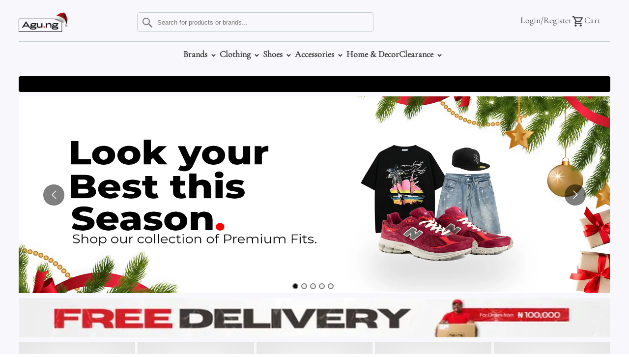

--- FILE ---
content_type: text/html; charset=utf-8
request_url: https://agu.ng/
body_size: 20139
content:
<!DOCTYPE html><html lang="en"><head><meta charSet="utf-8"/><meta name="viewport" content="height=device-height, width=device-width, initial-scale=1"/><meta name="viewport" content="width=device-width, initial-scale=1"/><link rel="preload" as="image" href="https://www.facebook.com/tr?id=2156072784878302&amp;ev=PageView&amp;noscript=1"/><link rel="preload" as="image" fetchPriority="high" imageSrcSet="/_next/image?url=https%3A%2F%2Fagu.ng%2Flogo.png&amp;w=256&amp;q=75 1x, /_next/image?url=https%3A%2F%2Fagu.ng%2Flogo.png&amp;w=384&amp;q=75 2x"/><link rel="stylesheet" href="/_next/static/css/80358d75abfa1a75.css" data-precedence="next"/><link rel="stylesheet" href="/_next/static/css/0d2920ebddfca75e.css" data-precedence="next"/><link rel="preload" href="/_next/static/chunks/webpack-a9c20c1c91686f26.js" as="script" fetchPriority="low"/><script src="/_next/static/chunks/fd9d1056-ee3e64c9e260c615.js" async=""></script><script src="/_next/static/chunks/7864-ee4670ad3f007ed3.js" async=""></script><script src="/_next/static/chunks/main-app-3fd1a8aa62b2bb8e.js" async=""></script><link rel="preload" href="https://www.googletagmanager.com/gtag/js?id=G-3B54WT2FE1" as="script"/><meta name="google-site-verification" content="blONAybJqbKOrM6U3kTzPL8V7vCG8MiqYMIB9qsSiqE"/><meta name="theme-color" content="#D90707"/><link rel="icon" href="/favicon.png" sizes="32x32"/><title>Agu.ng: Nigeria’s #1 Fashion Retail Store. Shop Quality Collection of Clothing, Footwears, &amp; Accessories at best prices.</title><meta name="description" content="Shop Quality fashion: T-shirts, Shirts, Jeans, Sneakers, Sandals, Sunglasses, Hats,Watches &amp; more. Top brands, best prices in Nigeria on Agu.ng. Enjoy fast shipping Nationwide!"/><meta property="og:title" content="Agu.ng: Nigeria’s #1 Fashion Retail Store. Shop Quality Collection of Clothing, Footwears, &amp; Accessories at best prices."/><meta property="og:description" content="Shop Quality fashion: T-shirts, Shirts, Jeans, Sneakers, Sandals, Sunglasses, Hats,Watches &amp; more. Top brands, best prices in Nigeria on Agu.ng. Enjoy fast shipping Nationwide!"/><meta property="og:url" content="https://agu.ng/"/><meta property="og:site_name" content="Agu.ng"/><meta property="og:image" content="https://agu.nghttps//agu.ng/media/image-1.jpg"/><meta property="og:type" content="website"/><meta name="twitter:card" content="summary_large_image"/><meta name="twitter:creator" content="@payloadcms"/><meta name="twitter:title" content="Agu.ng: Nigeria’s #1 Fashion Retail Store. Shop Quality Collection of Clothing, Footwears, &amp; Accessories at best prices."/><meta name="twitter:description" content="Shop Quality fashion: T-shirts, Shirts, Jeans, Sneakers, Sandals, Sunglasses, Hats,Watches &amp; more. Top brands, best prices in Nigeria on Agu.ng. Enjoy fast shipping Nationwide!"/><meta name="twitter:image" content="https://agu.nghttps//agu.ng/media/image-1.jpg"/><noscript><img height="1" width="1" style="display:none" src="https://www.facebook.com/tr?id=2156072784878302&amp;ev=PageView&amp;noscript=1" alt=""/></noscript><script src="/_next/static/chunks/polyfills-c67a75d1b6f99dc8.js" noModule=""></script></head><body><section class="app_container__75a4i"><header class="Header_header__2BMEc"><div class="NavLogo_logoTopHeader__oT83G"><div class="NavLogo_logoBlock__QPv66"><a href="https://agu.ng"><img alt="Agu.ng" fetchPriority="high" width="150" height="50" decoding="async" data-nimg="1" class="NavLogo_logoImg__hOyOD" style="color:transparent" srcSet="/_next/image?url=https%3A%2F%2Fagu.ng%2Flogo.png&amp;w=256&amp;q=75 1x, /_next/image?url=https%3A%2F%2Fagu.ng%2Flogo.png&amp;w=384&amp;q=75 2x" src="/_next/image?url=https%3A%2F%2Fagu.ng%2Flogo.png&amp;w=384&amp;q=75"/></a></div><div class="NavLogo_inputBox__UvUZI"><input type="text" class="NavLogo_input__GEKXa" placeholder="Search for products or brands..." value=""/><ul class="NavLogo_inputBoxResults__yinOG"></ul></div><div class="NavLogo_navBlock__JqRaK"><nav class="NavLogo_nav__W6FpC NavLogo_hide__5QgL1"><a href="https://agu.ng/login">Login</a>/<a href="https://agu.ng/create-account">Register</a><a class="CartLink_cartLink__VhF_d CartLink_cartLinkDesktop__yRwT6 CartLink_cartLinkIcon__pF5VH" href="/cart"><svg stroke="currentColor" fill="currentColor" stroke-width="0" viewBox="0 0 24 24" height="25" width="25" xmlns="http://www.w3.org/2000/svg"><path fill="none" d="M0 0h24v24H0V0z"></path><path d="M15.55 13c.75 0 1.41-.41 1.75-1.03l3.58-6.49A.996.996 0 0 0 20.01 4H5.21l-.94-2H1v2h2l3.6 7.59-1.35 2.44C4.52 15.37 5.48 17 7 17h12v-2H7l1.1-2h7.45zM6.16 6h12.15l-2.76 5H8.53L6.16 6zM7 18c-1.1 0-1.99.9-1.99 2S5.9 22 7 22s2-.9 2-2-.9-2-2-2zm10 0c-1.1 0-1.99.9-1.99 2s.89 2 1.99 2 2-.9 2-2-.9-2-2-2z"></path></svg>Cart</a><a class="CartLink_cartLink__VhF_d CartLink_cartLinkMobile__HwPGK CartLink_cartLinkIcon__pF5VH" aria-label="Check your cart" href="/cart"><svg stroke="currentColor" fill="currentColor" stroke-width="0" viewBox="0 0 24 24" height="25" width="25" xmlns="http://www.w3.org/2000/svg"><path fill="none" d="M0 0h24v24H0V0z"></path><path d="M15.55 13c.75 0 1.41-.41 1.75-1.03l3.58-6.49A.996.996 0 0 0 20.01 4H5.21l-.94-2H1v2h2l3.6 7.59-1.35 2.44C4.52 15.37 5.48 17 7 17h12v-2H7l1.1-2h7.45zM6.16 6h12.15l-2.76 5H8.53L6.16 6zM7 18c-1.1 0-1.99.9-1.99 2S5.9 22 7 22s2-.9 2-2-.9-2-2-2zm10 0c-1.1 0-1.99.9-1.99 2s.89 2 1.99 2 2-.9 2-2-.9-2-2-2z"></path></svg></a></nav></div></div><div class="NavLogo_mobileHeader__Rq7wY"><div class="NavLogo_mobileMenuHambuger__uY3cA"><svg stroke="currentColor" fill="currentColor" stroke-width="0" viewBox="0 0 20 20" aria-hidden="true" height="25" width="25" xmlns="http://www.w3.org/2000/svg"><path fill-rule="evenodd" d="M3 5a1 1 0 011-1h12a1 1 0 110 2H4a1 1 0 01-1-1zM3 10a1 1 0 011-1h6a1 1 0 110 2H4a1 1 0 01-1-1zM3 15a1 1 0 011-1h12a1 1 0 110 2H4a1 1 0 01-1-1z" clip-rule="evenodd"></path></svg></div><div class="NavLogo_mobileLogo__5nKxe"><a href="https://agu.ng"><img alt="Agu.ng" fetchPriority="high" width="150" height="50" decoding="async" data-nimg="1" class="NavLogo_logoImg__hOyOD" style="color:transparent" srcSet="/_next/image?url=https%3A%2F%2Fagu.ng%2Flogo.png&amp;w=256&amp;q=75 1x, /_next/image?url=https%3A%2F%2Fagu.ng%2Flogo.png&amp;w=384&amp;q=75 2x" src="/_next/image?url=https%3A%2F%2Fagu.ng%2Flogo.png&amp;w=384&amp;q=75"/></a></div><div class="NavLogo_mobileAccountIcon__CpQIh"><svg stroke="currentColor" fill="currentColor" stroke-width="0" viewBox="0 0 1024 1024" height="25" width="25" xmlns="http://www.w3.org/2000/svg"><path d="M511.728 64c108.672 0 223.92 91.534 223.92 159.854v159.92c0 61.552-25.6 179.312-94.256 233.376a63.99 63.99 0 0 0-23.968 57.809c2.624 22.16 16.592 41.312 36.848 50.625l278.496 132.064c2.176.992 26.688 5.104 26.688 39.344l.032 62.464L64 959.504V894.56c0-25.44 19.088-33.425 26.72-36.945l281.023-132.624c20.16-9.248 34.065-28.32 36.769-50.32 2.72-22-6.16-43.84-23.456-57.712-66.48-53.376-97.456-170.704-97.456-233.185v-159.92C287.615 157.007 404.016 64 511.728 64zm0-64.002c-141.312 0-288.127 117.938-288.127 223.857v159.92c0 69.872 31.888 211.248 121.392 283.088l-281.04 132.64S.001 827.999.001 863.471v96.032c0 35.344 28.64 63.968 63.951 63.968h895.552c35.344 0 63.968-28.624 63.968-63.968v-96.032c0-37.6-63.968-63.968-63.968-63.968L681.008 667.439c88.656-69.776 118.656-206.849 118.656-283.665v-159.92c0-105.92-146.64-223.855-287.936-223.855z"></path></svg><div class="NavLogo_mobileAccountDropDownSection__ArM2X"><ul><li><a href="https://agu.ng/create-account/"> <svg stroke="currentColor" fill="currentColor" stroke-width="0" viewBox="0 0 1024 1024" height="16px" width="16px" xmlns="http://www.w3.org/2000/svg"><path d="M64.064 894.688c0-25.44 19.091-33.405 26.723-36.94l281.04-132.625c20.144-9.248 34.048-28.32 36.752-50.32 2.72-22-6.16-43.84-23.456-57.712-66.48-53.376-97.456-170.688-97.456-233.185V224.002c0-66.864 116.4-159.856 224.128-159.856 108.672 0 223.92 91.536 223.92 159.856v159.92c0 61.552-25.6 179.312-94.256 233.359a63.99 63.99 0 0 0-23.968 57.809c2.624 22.16 16.592 41.312 36.848 50.623l95.92 45.504 15.808-63.872-85.008-39.776c88.656-69.776 118.656-206.832 118.656-283.648V224C799.715 118.08 653.09.146 511.795.146 370.483.146 223.665 118.082 223.665 224v159.92c0 69.872 31.888 211.248 121.393 283.088L64.018 799.633S.066 828.129.066 863.6v96.032c0 35.344 28.64 63.968 63.95 63.968h703.92v-64l-703.871.032v-64.944zm927.875-62.813h-96v-96c0-17.68-14.336-32-32-32s-32 14.32-32 32v96h-96c-17.664 0-32 14.32-32 32 0 17.664 14.336 32 32 32h96v96c0 17.664 14.336 32 32 32s32-14.336 32-32v-96h96c17.664 0 32-14.336 32-32 0-17.68-14.32-32-32-32z"></path></svg>   Create Account</a></li><li><a href="https://agu.ng/login/"> <svg stroke="currentColor" fill="currentColor" stroke-width="0" viewBox="0 0 1024 1024" height="16px" width="16px" xmlns="http://www.w3.org/2000/svg"><path d="M532.528 661.408c-12.512 12.496-12.513 32.752-.001 45.248 6.256 6.256 14.432 9.376 22.624 9.376s16.368-3.12 22.624-9.376l189.008-194L577.775 318.64c-12.496-12.496-32.752-12.496-45.248 0-12.512 12.496-12.512 32.752 0 45.248l115.744 115.76H31.839c-17.68 0-32 14.336-32 32s14.32 32 32 32h618.448zM960.159 0h-576c-35.36 0-64.017 28.656-64.017 64v288h64.432V103.024c0-21.376 17.344-38.72 38.72-38.72h496.704c21.408 0 38.72 17.344 38.72 38.72l1.007 818.288c0 21.376-17.311 38.72-38.72 38.72H423.31c-21.376 0-38.72-17.344-38.72-38.72V670.944l-64.432.08V960c0 35.344 28.656 64 64.017 64h576c35.344 0 64-28.656 64-64V64c-.016-35.344-28.672-64-64.016-64z"></path></svg>   Login</a></li></ul></div></div><div class="NavLogo_mobileSearchIcon__khP60"><svg stroke="currentColor" fill="none" stroke-width="2" viewBox="0 0 24 24" stroke-linecap="round" stroke-linejoin="round" height="25" width="25" xmlns="http://www.w3.org/2000/svg"><circle cx="11" cy="11" r="8"></circle><line x1="21" y1="21" x2="16.65" y2="16.65"></line></svg></div><div class="NavLogo_mobileCartIcon__mhD4_"><a class="CartLink_cartLink__VhF_d CartLink_cartLinkDesktop__yRwT6 CartLink_cartLinkIcon__pF5VH" href="/cart"><svg stroke="currentColor" fill="currentColor" stroke-width="0" viewBox="0 0 24 24" height="25" width="25" xmlns="http://www.w3.org/2000/svg"><path fill="none" d="M0 0h24v24H0V0z"></path><path d="M15.55 13c.75 0 1.41-.41 1.75-1.03l3.58-6.49A.996.996 0 0 0 20.01 4H5.21l-.94-2H1v2h2l3.6 7.59-1.35 2.44C4.52 15.37 5.48 17 7 17h12v-2H7l1.1-2h7.45zM6.16 6h12.15l-2.76 5H8.53L6.16 6zM7 18c-1.1 0-1.99.9-1.99 2S5.9 22 7 22s2-.9 2-2-.9-2-2-2zm10 0c-1.1 0-1.99.9-1.99 2s.89 2 1.99 2 2-.9 2-2-.9-2-2-2z"></path></svg>Cart</a><a class="CartLink_cartLink__VhF_d CartLink_cartLinkMobile__HwPGK CartLink_cartLinkIcon__pF5VH" aria-label="Check your cart" href="/cart"><svg stroke="currentColor" fill="currentColor" stroke-width="0" viewBox="0 0 24 24" height="25" width="25" xmlns="http://www.w3.org/2000/svg"><path fill="none" d="M0 0h24v24H0V0z"></path><path d="M15.55 13c.75 0 1.41-.41 1.75-1.03l3.58-6.49A.996.996 0 0 0 20.01 4H5.21l-.94-2H1v2h2l3.6 7.59-1.35 2.44C4.52 15.37 5.48 17 7 17h12v-2H7l1.1-2h7.45zM6.16 6h12.15l-2.76 5H8.53L6.16 6zM7 18c-1.1 0-1.99.9-1.99 2S5.9 22 7 22s2-.9 2-2-.9-2-2-2zm10 0c-1.1 0-1.99.9-1.99 2s.89 2 1.99 2 2-.9 2-2-.9-2-2-2z"></path></svg></a></div></div><hr class="Header_hrCustomLogo__gHC6_ CustomHR_hr__pZDKB"/><div class="Header_logoTopHeader__d5D_s"><nav class="Nav_nav__GahsC Nav_hide__HQv51"><div class="MegaMenuLink_navMainBtnDiv__ymNZd"><div class="MegaMenuLink_parentMain__CdWDI"><a class="Button_button__QvmpL Button_appearance--none__nd_sY" href="/brands"><div class="Button_content__rz2Uk"><span class="Button_label__pYjjJ">Brands</span></div></a><span><svg stroke="currentColor" fill="currentColor" stroke-width="0" viewBox="0 0 24 24" height="25" width="25" xmlns="http://www.w3.org/2000/svg"><path d="M12 15.0006L7.75732 10.758L9.17154 9.34375L12 12.1722L14.8284 9.34375L16.2426 10.758L12 15.0006Z"></path></svg></span><div class="MegaMenuLink_buttonChildren__Kt5nI"><div class="MegaMenuLink_buttonLinks__0cVxo"><div class="MegaMenuLink_buttonDivSubLinks__9s24A"><a class="Button_button__QvmpL MegaMenuLink_buttonSubLinks__Yd85i Button_appearance--none__nd_sY" href="https://agu.ng/agu-sons-ltd"><div class="Button_content__rz2Uk"><span class="Button_label__pYjjJ">Agu &amp; Sons Ltd</span></div></a></div><div class="MegaMenuLink_buttonDivSubLinks__9s24A"><a class="Button_button__QvmpL MegaMenuLink_buttonSubLinks__Yd85i Button_appearance--none__nd_sY" href="https://agu.ng/inzane"><div class="Button_content__rz2Uk"><span class="Button_label__pYjjJ">INZANE</span></div></a></div></div></div></div></div><div class="MegaMenuLink_navMobileBtnDiv__VVGiV"><span class="MegaMenuLink_labelFullDrop___NWdv"><a class="Button_button__QvmpL Button_appearance--none__nd_sY" href="/brands"><div class="Button_content__rz2Uk"><span class="Button_label__pYjjJ">Brands</span></div></a><span><svg stroke="currentColor" fill="currentColor" stroke-width="0" viewBox="0 0 24 24" height="25" width="25" xmlns="http://www.w3.org/2000/svg"><path d="M12 15.0006L7.75732 10.758L9.17154 9.34375L12 12.1722L14.8284 9.34375L16.2426 10.758L12 15.0006Z"></path></svg></span></span></div><div class="MegaMenuLink_navMainBtnDiv__ymNZd"><div class="MegaMenuLink_parentMain__CdWDI"><a class="Button_button__QvmpL Button_appearance--none__nd_sY" href="/clothing"><div class="Button_content__rz2Uk"><span class="Button_label__pYjjJ">Clothing</span></div></a><span><svg stroke="currentColor" fill="currentColor" stroke-width="0" viewBox="0 0 24 24" height="25" width="25" xmlns="http://www.w3.org/2000/svg"><path d="M12 15.0006L7.75732 10.758L9.17154 9.34375L12 12.1722L14.8284 9.34375L16.2426 10.758L12 15.0006Z"></path></svg></span><div class="MegaMenuLink_buttonChildren__Kt5nI"><div class="MegaMenuLink_buttonLinks__0cVxo"><div class="MegaMenuLink_buttonDivSubLinks__9s24A"><a class="Button_button__QvmpL MegaMenuLink_buttonSubLinks__Yd85i Button_appearance--none__nd_sY" href="https://agu.ng/t-shirts"><div class="Button_content__rz2Uk"><span class="Button_label__pYjjJ">T-Shirt</span></div></a></div><div class="MegaMenuLink_buttonDivSubLinks__9s24A"><a class="Button_button__QvmpL MegaMenuLink_buttonSubLinks__Yd85i Button_appearance--none__nd_sY" href="https://agu.ng/shirts"><div class="Button_content__rz2Uk"><span class="Button_label__pYjjJ">Shirts</span></div></a></div><div class="MegaMenuLink_buttonDivSubLinks__9s24A"><a class="Button_button__QvmpL MegaMenuLink_buttonSubLinks__Yd85i Button_appearance--none__nd_sY" href="https://agu.ng/activewear"><div class="Button_content__rz2Uk"><span class="Button_label__pYjjJ">Activewear</span></div></a></div><div class="MegaMenuLink_buttonDivSubLinks__9s24A"><a class="Button_button__QvmpL MegaMenuLink_buttonSubLinks__Yd85i Button_appearance--none__nd_sY" href="https://agu.ng/coats--jackets-"><div class="Button_content__rz2Uk"><span class="Button_label__pYjjJ">Coats &amp; Jackets </span></div></a></div><div class="MegaMenuLink_buttonDivSubLinks__9s24A"><a class="Button_button__QvmpL MegaMenuLink_buttonSubLinks__Yd85i Button_appearance--none__nd_sY" href="https://agu.ng/jeans"><div class="Button_content__rz2Uk"><span class="Button_label__pYjjJ">Jeans</span></div></a></div><div class="MegaMenuLink_buttonDivSubLinks__9s24A"><a class="Button_button__QvmpL MegaMenuLink_buttonSubLinks__Yd85i Button_appearance--none__nd_sY" href="https://agu.ng/joggers"><div class="Button_content__rz2Uk"><span class="Button_label__pYjjJ">Joggers</span></div></a></div><div class="MegaMenuLink_buttonDivSubLinks__9s24A"><a class="Button_button__QvmpL MegaMenuLink_buttonSubLinks__Yd85i Button_appearance--none__nd_sY" href="https://agu.ng/trousers--chinos-"><div class="Button_content__rz2Uk"><span class="Button_label__pYjjJ">Trousers &amp; Chinos </span></div></a></div><div class="MegaMenuLink_buttonDivSubLinks__9s24A"><a class="Button_button__QvmpL MegaMenuLink_buttonSubLinks__Yd85i Button_appearance--none__nd_sY" href="https://agu.ng/polo-shirts"><div class="Button_content__rz2Uk"><span class="Button_label__pYjjJ">Polo Shirts</span></div></a></div><div class="MegaMenuLink_buttonDivSubLinks__9s24A"><a class="Button_button__QvmpL MegaMenuLink_buttonSubLinks__Yd85i Button_appearance--none__nd_sY" href="https://agu.ng/shorts"><div class="Button_content__rz2Uk"><span class="Button_label__pYjjJ">Shorts</span></div></a></div><div class="MegaMenuLink_buttonDivSubLinks__9s24A"><a class="Button_button__QvmpL MegaMenuLink_buttonSubLinks__Yd85i Button_appearance--none__nd_sY" href="https://agu.ng/sweaters--hoodies"><div class="Button_content__rz2Uk"><span class="Button_label__pYjjJ">Sweaters &amp; Hoodies</span></div></a></div><div class="MegaMenuLink_buttonDivSubLinks__9s24A"><a class="Button_button__QvmpL MegaMenuLink_buttonSubLinks__Yd85i Button_appearance--none__nd_sY" href="https://agu.ng/underwear"><div class="Button_content__rz2Uk"><span class="Button_label__pYjjJ">Underwear</span></div></a></div><div class="MegaMenuLink_buttonDivSubLinks__9s24A"><a class="Button_button__QvmpL MegaMenuLink_buttonSubLinks__Yd85i Button_appearance--none__nd_sY" href="https://agu.ng/tracksuits"><div class="Button_content__rz2Uk"><span class="Button_label__pYjjJ">Tracksuits</span></div></a></div><div class="MegaMenuLink_buttonDivSubLinks__9s24A"><a class="Button_button__QvmpL MegaMenuLink_buttonSubLinks__Yd85i Button_appearance--none__nd_sY" href="https://agu.ng/rock-eagle-t-shirts"><div class="Button_content__rz2Uk"><span class="Button_label__pYjjJ">Rock  Eagle T-Shirts</span></div></a></div></div></div></div></div><div class="MegaMenuLink_navMobileBtnDiv__VVGiV"><span class="MegaMenuLink_labelFullDrop___NWdv"><a class="Button_button__QvmpL Button_appearance--none__nd_sY" href="/clothing"><div class="Button_content__rz2Uk"><span class="Button_label__pYjjJ">Clothing</span></div></a><span><svg stroke="currentColor" fill="currentColor" stroke-width="0" viewBox="0 0 24 24" height="25" width="25" xmlns="http://www.w3.org/2000/svg"><path d="M12 15.0006L7.75732 10.758L9.17154 9.34375L12 12.1722L14.8284 9.34375L16.2426 10.758L12 15.0006Z"></path></svg></span></span></div><div class="MegaMenuLink_navMainBtnDiv__ymNZd"><div class="MegaMenuLink_parentMain__CdWDI"><a class="Button_button__QvmpL Button_appearance--none__nd_sY" href="/shoes"><div class="Button_content__rz2Uk"><span class="Button_label__pYjjJ">Shoes</span></div></a><span><svg stroke="currentColor" fill="currentColor" stroke-width="0" viewBox="0 0 24 24" height="25" width="25" xmlns="http://www.w3.org/2000/svg"><path d="M12 15.0006L7.75732 10.758L9.17154 9.34375L12 12.1722L14.8284 9.34375L16.2426 10.758L12 15.0006Z"></path></svg></span><div class="MegaMenuLink_buttonChildren__Kt5nI"><div class="MegaMenuLink_buttonLinks__0cVxo"><div class="MegaMenuLink_buttonDivSubLinks__9s24A"><a class="Button_button__QvmpL MegaMenuLink_buttonSubLinks__Yd85i Button_appearance--none__nd_sY" href="https://agu.ng/dress-shoes"><div class="Button_content__rz2Uk"><span class="Button_label__pYjjJ">Dress Shoes</span></div></a></div><div class="MegaMenuLink_buttonDivSubLinks__9s24A"><a class="Button_button__QvmpL MegaMenuLink_buttonSubLinks__Yd85i Button_appearance--none__nd_sY" href="https://agu.ng/loafers--slip-ons"><div class="Button_content__rz2Uk"><span class="Button_label__pYjjJ">Loafers &amp; Slip-ons</span></div></a></div><div class="MegaMenuLink_buttonDivSubLinks__9s24A"><a class="Button_button__QvmpL MegaMenuLink_buttonSubLinks__Yd85i Button_appearance--none__nd_sY" href="https://agu.ng/sneakers"><div class="Button_content__rz2Uk"><span class="Button_label__pYjjJ">Sneakers</span></div></a></div><div class="MegaMenuLink_buttonDivSubLinks__9s24A"><a class="Button_button__QvmpL MegaMenuLink_buttonSubLinks__Yd85i Button_appearance--none__nd_sY" href="https://agu.ng/sandals"><div class="Button_content__rz2Uk"><span class="Button_label__pYjjJ">Sandals</span></div></a></div><div class="MegaMenuLink_buttonDivSubLinks__9s24A"><a class="Button_button__QvmpL MegaMenuLink_buttonSubLinks__Yd85i Button_appearance--none__nd_sY" href="https://agu.ng/slides--flip-flops"><div class="Button_content__rz2Uk"><span class="Button_label__pYjjJ">Slides &amp; Flip-flops</span></div></a></div><div class="MegaMenuLink_buttonDivSubLinks__9s24A"><a class="Button_button__QvmpL MegaMenuLink_buttonSubLinks__Yd85i Button_appearance--none__nd_sY" href="https://agu.ng/crocs"><div class="Button_content__rz2Uk"><span class="Button_label__pYjjJ">Crocs</span></div></a></div></div></div></div></div><div class="MegaMenuLink_navMobileBtnDiv__VVGiV"><span class="MegaMenuLink_labelFullDrop___NWdv"><a class="Button_button__QvmpL Button_appearance--none__nd_sY" href="/shoes"><div class="Button_content__rz2Uk"><span class="Button_label__pYjjJ">Shoes</span></div></a><span><svg stroke="currentColor" fill="currentColor" stroke-width="0" viewBox="0 0 24 24" height="25" width="25" xmlns="http://www.w3.org/2000/svg"><path d="M12 15.0006L7.75732 10.758L9.17154 9.34375L12 12.1722L14.8284 9.34375L16.2426 10.758L12 15.0006Z"></path></svg></span></span></div><div class="MegaMenuLink_navMainBtnDiv__ymNZd"><div class="MegaMenuLink_parentMain__CdWDI"><a class="Button_button__QvmpL Button_appearance--none__nd_sY" href="/accessories"><div class="Button_content__rz2Uk"><span class="Button_label__pYjjJ">Accessories</span></div></a><span><svg stroke="currentColor" fill="currentColor" stroke-width="0" viewBox="0 0 24 24" height="25" width="25" xmlns="http://www.w3.org/2000/svg"><path d="M12 15.0006L7.75732 10.758L9.17154 9.34375L12 12.1722L14.8284 9.34375L16.2426 10.758L12 15.0006Z"></path></svg></span><div class="MegaMenuLink_buttonChildren__Kt5nI"><div class="MegaMenuLink_buttonLinks__0cVxo"><div class="MegaMenuLink_buttonDivSubLinks__9s24A"><a class="Button_button__QvmpL MegaMenuLink_buttonSubLinks__Yd85i Button_appearance--none__nd_sY" href="https://agu.ng/eye-glasses--eye-wears"><div class="Button_content__rz2Uk"><span class="Button_label__pYjjJ">Sunglasses &amp; Eye Wears</span></div></a></div><div class="MegaMenuLink_buttonDivSubLinks__9s24A"><a class="Button_button__QvmpL MegaMenuLink_buttonSubLinks__Yd85i Button_appearance--none__nd_sY" href="https://agu.ng/caps--hats"><div class="Button_content__rz2Uk"><span class="Button_label__pYjjJ">Caps &amp; Hats</span></div></a></div><div class="MegaMenuLink_buttonDivSubLinks__9s24A"><a class="Button_button__QvmpL MegaMenuLink_buttonSubLinks__Yd85i Button_appearance--none__nd_sY" href="https://agu.ng/watches"><div class="Button_content__rz2Uk"><span class="Button_label__pYjjJ">Watches</span></div></a></div><div class="MegaMenuLink_buttonDivSubLinks__9s24A"><a class="Button_button__QvmpL MegaMenuLink_buttonSubLinks__Yd85i Button_appearance--none__nd_sY" href="https://agu.ng/socks"><div class="Button_content__rz2Uk"><span class="Button_label__pYjjJ">Socks</span></div></a></div><div class="MegaMenuLink_buttonDivSubLinks__9s24A"><a class="Button_button__QvmpL MegaMenuLink_buttonSubLinks__Yd85i Button_appearance--none__nd_sY" href="https://agu.ng/bags--wallets-"><div class="Button_content__rz2Uk"><span class="Button_label__pYjjJ">Bags &amp; Wallets </span></div></a></div><div class="MegaMenuLink_buttonDivSubLinks__9s24A"><a class="Button_button__QvmpL MegaMenuLink_buttonSubLinks__Yd85i Button_appearance--none__nd_sY" href="https://agu.ng/perfumes"><div class="Button_content__rz2Uk"><span class="Button_label__pYjjJ">Perfumes</span></div></a></div><div class="MegaMenuLink_buttonDivSubLinks__9s24A"><a class="Button_button__QvmpL MegaMenuLink_buttonSubLinks__Yd85i Button_appearance--none__nd_sY" href="https://agu.ng/bracelets"><div class="Button_content__rz2Uk"><span class="Button_label__pYjjJ">Bracelets</span></div></a></div><div class="MegaMenuLink_buttonDivSubLinks__9s24A"><a class="Button_button__QvmpL MegaMenuLink_buttonSubLinks__Yd85i Button_appearance--none__nd_sY" href="https://agu.ng/rings"><div class="Button_content__rz2Uk"><span class="Button_label__pYjjJ">Rings</span></div></a></div></div></div></div></div><div class="MegaMenuLink_navMobileBtnDiv__VVGiV"><span class="MegaMenuLink_labelFullDrop___NWdv"><a class="Button_button__QvmpL Button_appearance--none__nd_sY" href="/accessories"><div class="Button_content__rz2Uk"><span class="Button_label__pYjjJ">Accessories</span></div></a><span><svg stroke="currentColor" fill="currentColor" stroke-width="0" viewBox="0 0 24 24" height="25" width="25" xmlns="http://www.w3.org/2000/svg"><path d="M12 15.0006L7.75732 10.758L9.17154 9.34375L12 12.1722L14.8284 9.34375L16.2426 10.758L12 15.0006Z"></path></svg></span></span></div><div class="MegaMenuLink_navMainBtnDiv__ymNZd"><div class="MegaMenuLink_parentMain__CdWDI"><a class="Button_button__QvmpL Button_appearance--none__nd_sY" href="/home"><div class="Button_content__rz2Uk"><span class="Button_label__pYjjJ">Home &amp; Decor</span></div></a><div class="MegaMenuLink_buttonChildren__Kt5nI"><div class="MegaMenuLink_buttonLinks__0cVxo"></div></div></div></div><div class="MegaMenuLink_navMobileBtnDiv__VVGiV"><span class="MegaMenuLink_labelFullDrop___NWdv"><a class="Button_button__QvmpL Button_appearance--none__nd_sY" href="/home"><div class="Button_content__rz2Uk"><span class="Button_label__pYjjJ">Home &amp; Decor</span></div></a></span></div><div class="MegaMenuLink_navMainBtnDiv__ymNZd"><div class="MegaMenuLink_parentMain__CdWDI"><a class="Button_button__QvmpL Button_appearance--none__nd_sY" href="/clearance"><div class="Button_content__rz2Uk"><span class="Button_label__pYjjJ">Clearance</span></div></a><span><svg stroke="currentColor" fill="currentColor" stroke-width="0" viewBox="0 0 24 24" height="25" width="25" xmlns="http://www.w3.org/2000/svg"><path d="M12 15.0006L7.75732 10.758L9.17154 9.34375L12 12.1722L14.8284 9.34375L16.2426 10.758L12 15.0006Z"></path></svg></span><div class="MegaMenuLink_buttonChildren__Kt5nI"><div class="MegaMenuLink_buttonLinks__0cVxo"><div class="MegaMenuLink_buttonDivSubLinks__9s24A"><a class="Button_button__QvmpL MegaMenuLink_buttonSubLinks__Yd85i Button_appearance--none__nd_sY" href="https://agu.ng/t-shirts-cs"><div class="Button_content__rz2Uk"><span class="Button_label__pYjjJ">T-Shirts (cs)</span></div></a></div><div class="MegaMenuLink_buttonDivSubLinks__9s24A"><a class="Button_button__QvmpL MegaMenuLink_buttonSubLinks__Yd85i Button_appearance--none__nd_sY" href="https://agu.ng/trousers--jeans-cs"><div class="Button_content__rz2Uk"><span class="Button_label__pYjjJ">Trousers &amp; Jeans (cs)</span></div></a></div><div class="MegaMenuLink_buttonDivSubLinks__9s24A"><a class="Button_button__QvmpL MegaMenuLink_buttonSubLinks__Yd85i Button_appearance--none__nd_sY" href="https://agu.ng/sneakers--shoes-cs"><div class="Button_content__rz2Uk"><span class="Button_label__pYjjJ">Sneakers &amp; Shoes (cs)</span></div></a></div></div></div></div></div><div class="MegaMenuLink_navMobileBtnDiv__VVGiV"><span class="MegaMenuLink_labelFullDrop___NWdv"><a class="Button_button__QvmpL Button_appearance--none__nd_sY" href="/clearance"><div class="Button_content__rz2Uk"><span class="Button_label__pYjjJ">Clearance</span></div></a><span><svg stroke="currentColor" fill="currentColor" stroke-width="0" viewBox="0 0 24 24" height="25" width="25" xmlns="http://www.w3.org/2000/svg"><path d="M12 15.0006L7.75732 10.758L9.17154 9.34375L12 12.1722L14.8284 9.34375L16.2426 10.758L12 15.0006Z"></path></svg></span></span></div></nav><nav class="Nav_mobileNav__8mFkn Nav_hide__HQv51"><div class="Nav_closeMenuBlock__cxoWD"><svg stroke="currentColor" fill="none" stroke-width="2" viewBox="0 0 24 24" stroke-linecap="round" stroke-linejoin="round" height="25" width="25" xmlns="http://www.w3.org/2000/svg"><line x1="18" y1="6" x2="6" y2="18"></line><line x1="6" y1="6" x2="18" y2="18"></line></svg></div><div class="Nav_menuBlock__vaxhm"><span>MENU</span></div><div class="MegaMenuLink_navMainBtnDiv__ymNZd"><div class="MegaMenuLink_parentMain__CdWDI"><a class="Button_button__QvmpL Button_appearance--none__nd_sY" href="/brands"><div class="Button_content__rz2Uk"><span class="Button_label__pYjjJ">Brands</span></div></a><span><svg stroke="currentColor" fill="currentColor" stroke-width="0" viewBox="0 0 24 24" height="25" width="25" xmlns="http://www.w3.org/2000/svg"><path d="M12 15.0006L7.75732 10.758L9.17154 9.34375L12 12.1722L14.8284 9.34375L16.2426 10.758L12 15.0006Z"></path></svg></span><div class="MegaMenuLink_buttonChildren__Kt5nI"><div class="MegaMenuLink_buttonLinks__0cVxo"><div class="MegaMenuLink_buttonDivSubLinks__9s24A"><a class="Button_button__QvmpL MegaMenuLink_buttonSubLinks__Yd85i Button_appearance--none__nd_sY" href="https://agu.ng/agu-sons-ltd"><div class="Button_content__rz2Uk"><span class="Button_label__pYjjJ">Agu &amp; Sons Ltd</span></div></a></div><div class="MegaMenuLink_buttonDivSubLinks__9s24A"><a class="Button_button__QvmpL MegaMenuLink_buttonSubLinks__Yd85i Button_appearance--none__nd_sY" href="https://agu.ng/inzane"><div class="Button_content__rz2Uk"><span class="Button_label__pYjjJ">INZANE</span></div></a></div></div></div></div></div><div class="MegaMenuLink_navMobileBtnDiv__VVGiV"><span class="MegaMenuLink_labelFullDrop___NWdv"><a class="Button_button__QvmpL Button_appearance--none__nd_sY" href="/brands"><div class="Button_content__rz2Uk"><span class="Button_label__pYjjJ">Brands</span></div></a><span><svg stroke="currentColor" fill="currentColor" stroke-width="0" viewBox="0 0 24 24" height="25" width="25" xmlns="http://www.w3.org/2000/svg"><path d="M12 15.0006L7.75732 10.758L9.17154 9.34375L12 12.1722L14.8284 9.34375L16.2426 10.758L12 15.0006Z"></path></svg></span></span></div><div class="MegaMenuLink_navMainBtnDiv__ymNZd"><div class="MegaMenuLink_parentMain__CdWDI"><a class="Button_button__QvmpL Button_appearance--none__nd_sY" href="/clothing"><div class="Button_content__rz2Uk"><span class="Button_label__pYjjJ">Clothing</span></div></a><span><svg stroke="currentColor" fill="currentColor" stroke-width="0" viewBox="0 0 24 24" height="25" width="25" xmlns="http://www.w3.org/2000/svg"><path d="M12 15.0006L7.75732 10.758L9.17154 9.34375L12 12.1722L14.8284 9.34375L16.2426 10.758L12 15.0006Z"></path></svg></span><div class="MegaMenuLink_buttonChildren__Kt5nI"><div class="MegaMenuLink_buttonLinks__0cVxo"><div class="MegaMenuLink_buttonDivSubLinks__9s24A"><a class="Button_button__QvmpL MegaMenuLink_buttonSubLinks__Yd85i Button_appearance--none__nd_sY" href="https://agu.ng/t-shirts"><div class="Button_content__rz2Uk"><span class="Button_label__pYjjJ">T-Shirt</span></div></a></div><div class="MegaMenuLink_buttonDivSubLinks__9s24A"><a class="Button_button__QvmpL MegaMenuLink_buttonSubLinks__Yd85i Button_appearance--none__nd_sY" href="https://agu.ng/shirts"><div class="Button_content__rz2Uk"><span class="Button_label__pYjjJ">Shirts</span></div></a></div><div class="MegaMenuLink_buttonDivSubLinks__9s24A"><a class="Button_button__QvmpL MegaMenuLink_buttonSubLinks__Yd85i Button_appearance--none__nd_sY" href="https://agu.ng/activewear"><div class="Button_content__rz2Uk"><span class="Button_label__pYjjJ">Activewear</span></div></a></div><div class="MegaMenuLink_buttonDivSubLinks__9s24A"><a class="Button_button__QvmpL MegaMenuLink_buttonSubLinks__Yd85i Button_appearance--none__nd_sY" href="https://agu.ng/coats--jackets-"><div class="Button_content__rz2Uk"><span class="Button_label__pYjjJ">Coats &amp; Jackets </span></div></a></div><div class="MegaMenuLink_buttonDivSubLinks__9s24A"><a class="Button_button__QvmpL MegaMenuLink_buttonSubLinks__Yd85i Button_appearance--none__nd_sY" href="https://agu.ng/jeans"><div class="Button_content__rz2Uk"><span class="Button_label__pYjjJ">Jeans</span></div></a></div><div class="MegaMenuLink_buttonDivSubLinks__9s24A"><a class="Button_button__QvmpL MegaMenuLink_buttonSubLinks__Yd85i Button_appearance--none__nd_sY" href="https://agu.ng/joggers"><div class="Button_content__rz2Uk"><span class="Button_label__pYjjJ">Joggers</span></div></a></div><div class="MegaMenuLink_buttonDivSubLinks__9s24A"><a class="Button_button__QvmpL MegaMenuLink_buttonSubLinks__Yd85i Button_appearance--none__nd_sY" href="https://agu.ng/trousers--chinos-"><div class="Button_content__rz2Uk"><span class="Button_label__pYjjJ">Trousers &amp; Chinos </span></div></a></div><div class="MegaMenuLink_buttonDivSubLinks__9s24A"><a class="Button_button__QvmpL MegaMenuLink_buttonSubLinks__Yd85i Button_appearance--none__nd_sY" href="https://agu.ng/polo-shirts"><div class="Button_content__rz2Uk"><span class="Button_label__pYjjJ">Polo Shirts</span></div></a></div><div class="MegaMenuLink_buttonDivSubLinks__9s24A"><a class="Button_button__QvmpL MegaMenuLink_buttonSubLinks__Yd85i Button_appearance--none__nd_sY" href="https://agu.ng/shorts"><div class="Button_content__rz2Uk"><span class="Button_label__pYjjJ">Shorts</span></div></a></div><div class="MegaMenuLink_buttonDivSubLinks__9s24A"><a class="Button_button__QvmpL MegaMenuLink_buttonSubLinks__Yd85i Button_appearance--none__nd_sY" href="https://agu.ng/sweaters--hoodies"><div class="Button_content__rz2Uk"><span class="Button_label__pYjjJ">Sweaters &amp; Hoodies</span></div></a></div><div class="MegaMenuLink_buttonDivSubLinks__9s24A"><a class="Button_button__QvmpL MegaMenuLink_buttonSubLinks__Yd85i Button_appearance--none__nd_sY" href="https://agu.ng/underwear"><div class="Button_content__rz2Uk"><span class="Button_label__pYjjJ">Underwear</span></div></a></div><div class="MegaMenuLink_buttonDivSubLinks__9s24A"><a class="Button_button__QvmpL MegaMenuLink_buttonSubLinks__Yd85i Button_appearance--none__nd_sY" href="https://agu.ng/tracksuits"><div class="Button_content__rz2Uk"><span class="Button_label__pYjjJ">Tracksuits</span></div></a></div><div class="MegaMenuLink_buttonDivSubLinks__9s24A"><a class="Button_button__QvmpL MegaMenuLink_buttonSubLinks__Yd85i Button_appearance--none__nd_sY" href="https://agu.ng/rock-eagle-t-shirts"><div class="Button_content__rz2Uk"><span class="Button_label__pYjjJ">Rock  Eagle T-Shirts</span></div></a></div></div></div></div></div><div class="MegaMenuLink_navMobileBtnDiv__VVGiV"><span class="MegaMenuLink_labelFullDrop___NWdv"><a class="Button_button__QvmpL Button_appearance--none__nd_sY" href="/clothing"><div class="Button_content__rz2Uk"><span class="Button_label__pYjjJ">Clothing</span></div></a><span><svg stroke="currentColor" fill="currentColor" stroke-width="0" viewBox="0 0 24 24" height="25" width="25" xmlns="http://www.w3.org/2000/svg"><path d="M12 15.0006L7.75732 10.758L9.17154 9.34375L12 12.1722L14.8284 9.34375L16.2426 10.758L12 15.0006Z"></path></svg></span></span></div><div class="MegaMenuLink_navMainBtnDiv__ymNZd"><div class="MegaMenuLink_parentMain__CdWDI"><a class="Button_button__QvmpL Button_appearance--none__nd_sY" href="/shoes"><div class="Button_content__rz2Uk"><span class="Button_label__pYjjJ">Shoes</span></div></a><span><svg stroke="currentColor" fill="currentColor" stroke-width="0" viewBox="0 0 24 24" height="25" width="25" xmlns="http://www.w3.org/2000/svg"><path d="M12 15.0006L7.75732 10.758L9.17154 9.34375L12 12.1722L14.8284 9.34375L16.2426 10.758L12 15.0006Z"></path></svg></span><div class="MegaMenuLink_buttonChildren__Kt5nI"><div class="MegaMenuLink_buttonLinks__0cVxo"><div class="MegaMenuLink_buttonDivSubLinks__9s24A"><a class="Button_button__QvmpL MegaMenuLink_buttonSubLinks__Yd85i Button_appearance--none__nd_sY" href="https://agu.ng/dress-shoes"><div class="Button_content__rz2Uk"><span class="Button_label__pYjjJ">Dress Shoes</span></div></a></div><div class="MegaMenuLink_buttonDivSubLinks__9s24A"><a class="Button_button__QvmpL MegaMenuLink_buttonSubLinks__Yd85i Button_appearance--none__nd_sY" href="https://agu.ng/loafers--slip-ons"><div class="Button_content__rz2Uk"><span class="Button_label__pYjjJ">Loafers &amp; Slip-ons</span></div></a></div><div class="MegaMenuLink_buttonDivSubLinks__9s24A"><a class="Button_button__QvmpL MegaMenuLink_buttonSubLinks__Yd85i Button_appearance--none__nd_sY" href="https://agu.ng/sneakers"><div class="Button_content__rz2Uk"><span class="Button_label__pYjjJ">Sneakers</span></div></a></div><div class="MegaMenuLink_buttonDivSubLinks__9s24A"><a class="Button_button__QvmpL MegaMenuLink_buttonSubLinks__Yd85i Button_appearance--none__nd_sY" href="https://agu.ng/sandals"><div class="Button_content__rz2Uk"><span class="Button_label__pYjjJ">Sandals</span></div></a></div><div class="MegaMenuLink_buttonDivSubLinks__9s24A"><a class="Button_button__QvmpL MegaMenuLink_buttonSubLinks__Yd85i Button_appearance--none__nd_sY" href="https://agu.ng/slides--flip-flops"><div class="Button_content__rz2Uk"><span class="Button_label__pYjjJ">Slides &amp; Flip-flops</span></div></a></div><div class="MegaMenuLink_buttonDivSubLinks__9s24A"><a class="Button_button__QvmpL MegaMenuLink_buttonSubLinks__Yd85i Button_appearance--none__nd_sY" href="https://agu.ng/crocs"><div class="Button_content__rz2Uk"><span class="Button_label__pYjjJ">Crocs</span></div></a></div></div></div></div></div><div class="MegaMenuLink_navMobileBtnDiv__VVGiV"><span class="MegaMenuLink_labelFullDrop___NWdv"><a class="Button_button__QvmpL Button_appearance--none__nd_sY" href="/shoes"><div class="Button_content__rz2Uk"><span class="Button_label__pYjjJ">Shoes</span></div></a><span><svg stroke="currentColor" fill="currentColor" stroke-width="0" viewBox="0 0 24 24" height="25" width="25" xmlns="http://www.w3.org/2000/svg"><path d="M12 15.0006L7.75732 10.758L9.17154 9.34375L12 12.1722L14.8284 9.34375L16.2426 10.758L12 15.0006Z"></path></svg></span></span></div><div class="MegaMenuLink_navMainBtnDiv__ymNZd"><div class="MegaMenuLink_parentMain__CdWDI"><a class="Button_button__QvmpL Button_appearance--none__nd_sY" href="/accessories"><div class="Button_content__rz2Uk"><span class="Button_label__pYjjJ">Accessories</span></div></a><span><svg stroke="currentColor" fill="currentColor" stroke-width="0" viewBox="0 0 24 24" height="25" width="25" xmlns="http://www.w3.org/2000/svg"><path d="M12 15.0006L7.75732 10.758L9.17154 9.34375L12 12.1722L14.8284 9.34375L16.2426 10.758L12 15.0006Z"></path></svg></span><div class="MegaMenuLink_buttonChildren__Kt5nI"><div class="MegaMenuLink_buttonLinks__0cVxo"><div class="MegaMenuLink_buttonDivSubLinks__9s24A"><a class="Button_button__QvmpL MegaMenuLink_buttonSubLinks__Yd85i Button_appearance--none__nd_sY" href="https://agu.ng/eye-glasses--eye-wears"><div class="Button_content__rz2Uk"><span class="Button_label__pYjjJ">Sunglasses &amp; Eye Wears</span></div></a></div><div class="MegaMenuLink_buttonDivSubLinks__9s24A"><a class="Button_button__QvmpL MegaMenuLink_buttonSubLinks__Yd85i Button_appearance--none__nd_sY" href="https://agu.ng/caps--hats"><div class="Button_content__rz2Uk"><span class="Button_label__pYjjJ">Caps &amp; Hats</span></div></a></div><div class="MegaMenuLink_buttonDivSubLinks__9s24A"><a class="Button_button__QvmpL MegaMenuLink_buttonSubLinks__Yd85i Button_appearance--none__nd_sY" href="https://agu.ng/watches"><div class="Button_content__rz2Uk"><span class="Button_label__pYjjJ">Watches</span></div></a></div><div class="MegaMenuLink_buttonDivSubLinks__9s24A"><a class="Button_button__QvmpL MegaMenuLink_buttonSubLinks__Yd85i Button_appearance--none__nd_sY" href="https://agu.ng/socks"><div class="Button_content__rz2Uk"><span class="Button_label__pYjjJ">Socks</span></div></a></div><div class="MegaMenuLink_buttonDivSubLinks__9s24A"><a class="Button_button__QvmpL MegaMenuLink_buttonSubLinks__Yd85i Button_appearance--none__nd_sY" href="https://agu.ng/bags--wallets-"><div class="Button_content__rz2Uk"><span class="Button_label__pYjjJ">Bags &amp; Wallets </span></div></a></div><div class="MegaMenuLink_buttonDivSubLinks__9s24A"><a class="Button_button__QvmpL MegaMenuLink_buttonSubLinks__Yd85i Button_appearance--none__nd_sY" href="https://agu.ng/perfumes"><div class="Button_content__rz2Uk"><span class="Button_label__pYjjJ">Perfumes</span></div></a></div><div class="MegaMenuLink_buttonDivSubLinks__9s24A"><a class="Button_button__QvmpL MegaMenuLink_buttonSubLinks__Yd85i Button_appearance--none__nd_sY" href="https://agu.ng/bracelets"><div class="Button_content__rz2Uk"><span class="Button_label__pYjjJ">Bracelets</span></div></a></div><div class="MegaMenuLink_buttonDivSubLinks__9s24A"><a class="Button_button__QvmpL MegaMenuLink_buttonSubLinks__Yd85i Button_appearance--none__nd_sY" href="https://agu.ng/rings"><div class="Button_content__rz2Uk"><span class="Button_label__pYjjJ">Rings</span></div></a></div></div></div></div></div><div class="MegaMenuLink_navMobileBtnDiv__VVGiV"><span class="MegaMenuLink_labelFullDrop___NWdv"><a class="Button_button__QvmpL Button_appearance--none__nd_sY" href="/accessories"><div class="Button_content__rz2Uk"><span class="Button_label__pYjjJ">Accessories</span></div></a><span><svg stroke="currentColor" fill="currentColor" stroke-width="0" viewBox="0 0 24 24" height="25" width="25" xmlns="http://www.w3.org/2000/svg"><path d="M12 15.0006L7.75732 10.758L9.17154 9.34375L12 12.1722L14.8284 9.34375L16.2426 10.758L12 15.0006Z"></path></svg></span></span></div><div class="MegaMenuLink_navMainBtnDiv__ymNZd"><div class="MegaMenuLink_parentMain__CdWDI"><a class="Button_button__QvmpL Button_appearance--none__nd_sY" href="/home"><div class="Button_content__rz2Uk"><span class="Button_label__pYjjJ">Home &amp; Decor</span></div></a><div class="MegaMenuLink_buttonChildren__Kt5nI"><div class="MegaMenuLink_buttonLinks__0cVxo"></div></div></div></div><div class="MegaMenuLink_navMobileBtnDiv__VVGiV"><span class="MegaMenuLink_labelFullDrop___NWdv"><a class="Button_button__QvmpL Button_appearance--none__nd_sY" href="/home"><div class="Button_content__rz2Uk"><span class="Button_label__pYjjJ">Home &amp; Decor</span></div></a></span></div><div class="MegaMenuLink_navMainBtnDiv__ymNZd"><div class="MegaMenuLink_parentMain__CdWDI"><a class="Button_button__QvmpL Button_appearance--none__nd_sY" href="/clearance"><div class="Button_content__rz2Uk"><span class="Button_label__pYjjJ">Clearance</span></div></a><span><svg stroke="currentColor" fill="currentColor" stroke-width="0" viewBox="0 0 24 24" height="25" width="25" xmlns="http://www.w3.org/2000/svg"><path d="M12 15.0006L7.75732 10.758L9.17154 9.34375L12 12.1722L14.8284 9.34375L16.2426 10.758L12 15.0006Z"></path></svg></span><div class="MegaMenuLink_buttonChildren__Kt5nI"><div class="MegaMenuLink_buttonLinks__0cVxo"><div class="MegaMenuLink_buttonDivSubLinks__9s24A"><a class="Button_button__QvmpL MegaMenuLink_buttonSubLinks__Yd85i Button_appearance--none__nd_sY" href="https://agu.ng/t-shirts-cs"><div class="Button_content__rz2Uk"><span class="Button_label__pYjjJ">T-Shirts (cs)</span></div></a></div><div class="MegaMenuLink_buttonDivSubLinks__9s24A"><a class="Button_button__QvmpL MegaMenuLink_buttonSubLinks__Yd85i Button_appearance--none__nd_sY" href="https://agu.ng/trousers--jeans-cs"><div class="Button_content__rz2Uk"><span class="Button_label__pYjjJ">Trousers &amp; Jeans (cs)</span></div></a></div><div class="MegaMenuLink_buttonDivSubLinks__9s24A"><a class="Button_button__QvmpL MegaMenuLink_buttonSubLinks__Yd85i Button_appearance--none__nd_sY" href="https://agu.ng/sneakers--shoes-cs"><div class="Button_content__rz2Uk"><span class="Button_label__pYjjJ">Sneakers &amp; Shoes (cs)</span></div></a></div></div></div></div></div><div class="MegaMenuLink_navMobileBtnDiv__VVGiV"><span class="MegaMenuLink_labelFullDrop___NWdv"><a class="Button_button__QvmpL Button_appearance--none__nd_sY" href="/clearance"><div class="Button_content__rz2Uk"><span class="Button_label__pYjjJ">Clearance</span></div></a><span><svg stroke="currentColor" fill="currentColor" stroke-width="0" viewBox="0 0 24 24" height="25" width="25" xmlns="http://www.w3.org/2000/svg"><path d="M12 15.0006L7.75732 10.758L9.17154 9.34375L12 12.1722L14.8284 9.34375L16.2426 10.758L12 15.0006Z"></path></svg></span></span></div></nav><div class="Nav_mobileSearchDiv__TooIs"><div class="Nav_mobileTopContent__6LzRf"><div class="Nav_closeSearchBoxBlock__Wxt_5"><div class="Nav_closeSearch__866u8"><svg stroke="currentColor" fill="currentColor" stroke-width="0" viewBox="0 0 512 512" height="25" width="25" xmlns="http://www.w3.org/2000/svg"><path fill="none" stroke-linecap="round" stroke-linejoin="round" stroke-width="48" d="M244 400 100 256l144-144M120 256h292"></path></svg></div><div class="Nav_searchAttachedIcons__pVN20"><svg stroke="currentColor" fill="currentColor" stroke-width="0" viewBox="0 0 512 512" height="25" width="25" xmlns="http://www.w3.org/2000/svg"><path fill="none" stroke-miterlimit="10" stroke-width="32" d="M221.09 64a157.09 157.09 0 1 0 157.09 157.09A157.1 157.1 0 0 0 221.09 64z"></path><path fill="none" stroke-linecap="round" stroke-miterlimit="10" stroke-width="32" d="M338.29 338.29 448 448"></path></svg></div><input type="text" class="Nav_inputMobile__mAmuw" placeholder="Search for products or brands..." value=""/><div class="Nav_searchAttachedIcons__pVN20"><svg stroke="currentColor" fill="currentColor" stroke-width="0" viewBox="0 0 512 512" height="25" width="25" xmlns="http://www.w3.org/2000/svg"><path d="M405 136.798L375.202 107 256 226.202 136.798 107 107 136.798 226.202 256 107 375.202 136.798 405 256 285.798 375.202 405 405 375.202 285.798 256z"></path></svg></div></div><ul class="Nav_inputBoxResults__pea_t"></ul></div></div></div></header><hr class="Header_hrCustom__crVim CustomHR_hr__pZDKB"/><section><section class="HomeSlider_container__cJJEb"><div class="react-multi-carousel-list  " dir="ltr"><ul class="react-multi-carousel-track " style="transition:none;overflow:unset;transform:translate3d(0px,0,0)"></ul></div></section><div class="_slug__container__eF_l5"><section class="BannerImage_container__ei3br"><a class="BannerImage_bannerCard__gdzKg" href="https://agu.ng"><img alt="You are welcome to Agu.ng." loading="lazy" decoding="async" data-nimg="fill" class="BannerImage_bannerImg__AzNzV" style="position:absolute;height:100%;width:100%;left:0;top:0;right:0;bottom:0;color:transparent;background-size:cover;background-position:50% 50%;background-repeat:no-repeat;background-image:url(&quot;data:image/svg+xml;charset=utf-8,%3Csvg xmlns=&#x27;http://www.w3.org/2000/svg&#x27; %3E%3Cfilter id=&#x27;b&#x27; color-interpolation-filters=&#x27;sRGB&#x27;%3E%3CfeGaussianBlur stdDeviation=&#x27;20&#x27;/%3E%3CfeColorMatrix values=&#x27;1 0 0 0 0 0 1 0 0 0 0 0 1 0 0 0 0 0 100 -1&#x27; result=&#x27;s&#x27;/%3E%3CfeFlood x=&#x27;0&#x27; y=&#x27;0&#x27; width=&#x27;100%25&#x27; height=&#x27;100%25&#x27;/%3E%3CfeComposite operator=&#x27;out&#x27; in=&#x27;s&#x27;/%3E%3CfeComposite in2=&#x27;SourceGraphic&#x27;/%3E%3CfeGaussianBlur stdDeviation=&#x27;20&#x27;/%3E%3C/filter%3E%3Cimage width=&#x27;100%25&#x27; height=&#x27;100%25&#x27; x=&#x27;0&#x27; y=&#x27;0&#x27; preserveAspectRatio=&#x27;none&#x27; style=&#x27;filter: url(%23b);&#x27; href=&#x27;https://agu.ng/media/Agu_Side-1.png&#x27;/%3E%3C/svg%3E&quot;)" sizes="(max-width: 768px) 100vw, (max-width: 1200px) 50vw, 33vw" srcSet="/_next/image?url=https%3A%2F%2Fagu.ng%2Fmedia%2FAgu_Side-1.png&amp;w=256&amp;q=75 256w, /_next/image?url=https%3A%2F%2Fagu.ng%2Fmedia%2FAgu_Side-1.png&amp;w=384&amp;q=75 384w, /_next/image?url=https%3A%2F%2Fagu.ng%2Fmedia%2FAgu_Side-1.png&amp;w=640&amp;q=75 640w, /_next/image?url=https%3A%2F%2Fagu.ng%2Fmedia%2FAgu_Side-1.png&amp;w=750&amp;q=75 750w, /_next/image?url=https%3A%2F%2Fagu.ng%2Fmedia%2FAgu_Side-1.png&amp;w=828&amp;q=75 828w, /_next/image?url=https%3A%2F%2Fagu.ng%2Fmedia%2FAgu_Side-1.png&amp;w=1080&amp;q=75 1080w, /_next/image?url=https%3A%2F%2Fagu.ng%2Fmedia%2FAgu_Side-1.png&amp;w=1200&amp;q=75 1200w, /_next/image?url=https%3A%2F%2Fagu.ng%2Fmedia%2FAgu_Side-1.png&amp;w=1920&amp;q=75 1920w, /_next/image?url=https%3A%2F%2Fagu.ng%2Fmedia%2FAgu_Side-1.png&amp;w=2048&amp;q=75 2048w, /_next/image?url=https%3A%2F%2Fagu.ng%2Fmedia%2FAgu_Side-1.png&amp;w=3840&amp;q=75 3840w" src="/_next/image?url=https%3A%2F%2Fagu.ng%2Fmedia%2FAgu_Side-1.png&amp;w=3840&amp;q=75"/></a></section><section class="Categories_container__S8cTZ"><div class="Categories_list__uukOu"><a class="CategoryCard_card__oMtep" href="https://agu.ng/papas-cap"><img alt="Papa&#x27;s Cap" loading="lazy" decoding="async" data-nimg="fill" style="position:absolute;height:100%;width:100%;left:0;top:0;right:0;bottom:0;color:transparent;background-size:cover;background-position:50% 50%;background-repeat:no-repeat;background-image:url(&quot;data:image/svg+xml;charset=utf-8,%3Csvg xmlns=&#x27;http://www.w3.org/2000/svg&#x27; %3E%3Cfilter id=&#x27;b&#x27; color-interpolation-filters=&#x27;sRGB&#x27;%3E%3CfeGaussianBlur stdDeviation=&#x27;20&#x27;/%3E%3CfeColorMatrix values=&#x27;1 0 0 0 0 0 1 0 0 0 0 0 1 0 0 0 0 0 100 -1&#x27; result=&#x27;s&#x27;/%3E%3CfeFlood x=&#x27;0&#x27; y=&#x27;0&#x27; width=&#x27;100%25&#x27; height=&#x27;100%25&#x27;/%3E%3CfeComposite operator=&#x27;out&#x27; in=&#x27;s&#x27;/%3E%3CfeComposite in2=&#x27;SourceGraphic&#x27;/%3E%3CfeGaussianBlur stdDeviation=&#x27;20&#x27;/%3E%3C/filter%3E%3Cimage width=&#x27;100%25&#x27; height=&#x27;100%25&#x27; x=&#x27;0&#x27; y=&#x27;0&#x27; preserveAspectRatio=&#x27;none&#x27; style=&#x27;filter: url(%23b);&#x27; href=&#x27;https://agu.ng/media/Flat Caps.jpg&#x27;/%3E%3C/svg%3E&quot;)" sizes="(max-width: 768px) 100vw, (max-width: 1200px) 50vw, 33vw" srcSet="/_next/image?url=https%3A%2F%2Fagu.ng%2Fmedia%2FFlat%20Caps.jpg&amp;w=256&amp;q=75 256w, /_next/image?url=https%3A%2F%2Fagu.ng%2Fmedia%2FFlat%20Caps.jpg&amp;w=384&amp;q=75 384w, /_next/image?url=https%3A%2F%2Fagu.ng%2Fmedia%2FFlat%20Caps.jpg&amp;w=640&amp;q=75 640w, /_next/image?url=https%3A%2F%2Fagu.ng%2Fmedia%2FFlat%20Caps.jpg&amp;w=750&amp;q=75 750w, /_next/image?url=https%3A%2F%2Fagu.ng%2Fmedia%2FFlat%20Caps.jpg&amp;w=828&amp;q=75 828w, /_next/image?url=https%3A%2F%2Fagu.ng%2Fmedia%2FFlat%20Caps.jpg&amp;w=1080&amp;q=75 1080w, /_next/image?url=https%3A%2F%2Fagu.ng%2Fmedia%2FFlat%20Caps.jpg&amp;w=1200&amp;q=75 1200w, /_next/image?url=https%3A%2F%2Fagu.ng%2Fmedia%2FFlat%20Caps.jpg&amp;w=1920&amp;q=75 1920w, /_next/image?url=https%3A%2F%2Fagu.ng%2Fmedia%2FFlat%20Caps.jpg&amp;w=2048&amp;q=75 2048w, /_next/image?url=https%3A%2F%2Fagu.ng%2Fmedia%2FFlat%20Caps.jpg&amp;w=3840&amp;q=75 3840w" src="/_next/image?url=https%3A%2F%2Fagu.ng%2Fmedia%2FFlat%20Caps.jpg&amp;w=3840&amp;q=75"/></a><a class="CategoryCard_card__oMtep" href="https://agu.ng/caps"><img alt="Caps" loading="lazy" decoding="async" data-nimg="fill" style="position:absolute;height:100%;width:100%;left:0;top:0;right:0;bottom:0;color:transparent;background-size:cover;background-position:50% 50%;background-repeat:no-repeat;background-image:url(&quot;data:image/svg+xml;charset=utf-8,%3Csvg xmlns=&#x27;http://www.w3.org/2000/svg&#x27; %3E%3Cfilter id=&#x27;b&#x27; color-interpolation-filters=&#x27;sRGB&#x27;%3E%3CfeGaussianBlur stdDeviation=&#x27;20&#x27;/%3E%3CfeColorMatrix values=&#x27;1 0 0 0 0 0 1 0 0 0 0 0 1 0 0 0 0 0 100 -1&#x27; result=&#x27;s&#x27;/%3E%3CfeFlood x=&#x27;0&#x27; y=&#x27;0&#x27; width=&#x27;100%25&#x27; height=&#x27;100%25&#x27;/%3E%3CfeComposite operator=&#x27;out&#x27; in=&#x27;s&#x27;/%3E%3CfeComposite in2=&#x27;SourceGraphic&#x27;/%3E%3CfeGaussianBlur stdDeviation=&#x27;20&#x27;/%3E%3C/filter%3E%3Cimage width=&#x27;100%25&#x27; height=&#x27;100%25&#x27; x=&#x27;0&#x27; y=&#x27;0&#x27; preserveAspectRatio=&#x27;none&#x27; style=&#x27;filter: url(%23b);&#x27; href=&#x27;https://agu.ng/media/Caps.jpg&#x27;/%3E%3C/svg%3E&quot;)" sizes="(max-width: 768px) 100vw, (max-width: 1200px) 50vw, 33vw" srcSet="/_next/image?url=https%3A%2F%2Fagu.ng%2Fmedia%2FCaps.jpg&amp;w=256&amp;q=75 256w, /_next/image?url=https%3A%2F%2Fagu.ng%2Fmedia%2FCaps.jpg&amp;w=384&amp;q=75 384w, /_next/image?url=https%3A%2F%2Fagu.ng%2Fmedia%2FCaps.jpg&amp;w=640&amp;q=75 640w, /_next/image?url=https%3A%2F%2Fagu.ng%2Fmedia%2FCaps.jpg&amp;w=750&amp;q=75 750w, /_next/image?url=https%3A%2F%2Fagu.ng%2Fmedia%2FCaps.jpg&amp;w=828&amp;q=75 828w, /_next/image?url=https%3A%2F%2Fagu.ng%2Fmedia%2FCaps.jpg&amp;w=1080&amp;q=75 1080w, /_next/image?url=https%3A%2F%2Fagu.ng%2Fmedia%2FCaps.jpg&amp;w=1200&amp;q=75 1200w, /_next/image?url=https%3A%2F%2Fagu.ng%2Fmedia%2FCaps.jpg&amp;w=1920&amp;q=75 1920w, /_next/image?url=https%3A%2F%2Fagu.ng%2Fmedia%2FCaps.jpg&amp;w=2048&amp;q=75 2048w, /_next/image?url=https%3A%2F%2Fagu.ng%2Fmedia%2FCaps.jpg&amp;w=3840&amp;q=75 3840w" src="/_next/image?url=https%3A%2F%2Fagu.ng%2Fmedia%2FCaps.jpg&amp;w=3840&amp;q=75"/></a><a class="CategoryCard_card__oMtep" href="https://agu.ng/loafers--slip-ons"><img alt="Loafers &amp; Slip-ons" loading="lazy" decoding="async" data-nimg="fill" style="position:absolute;height:100%;width:100%;left:0;top:0;right:0;bottom:0;color:transparent;background-size:cover;background-position:50% 50%;background-repeat:no-repeat;background-image:url(&quot;data:image/svg+xml;charset=utf-8,%3Csvg xmlns=&#x27;http://www.w3.org/2000/svg&#x27; %3E%3Cfilter id=&#x27;b&#x27; color-interpolation-filters=&#x27;sRGB&#x27;%3E%3CfeGaussianBlur stdDeviation=&#x27;20&#x27;/%3E%3CfeColorMatrix values=&#x27;1 0 0 0 0 0 1 0 0 0 0 0 1 0 0 0 0 0 100 -1&#x27; result=&#x27;s&#x27;/%3E%3CfeFlood x=&#x27;0&#x27; y=&#x27;0&#x27; width=&#x27;100%25&#x27; height=&#x27;100%25&#x27;/%3E%3CfeComposite operator=&#x27;out&#x27; in=&#x27;s&#x27;/%3E%3CfeComposite in2=&#x27;SourceGraphic&#x27;/%3E%3CfeGaussianBlur stdDeviation=&#x27;20&#x27;/%3E%3C/filter%3E%3Cimage width=&#x27;100%25&#x27; height=&#x27;100%25&#x27; x=&#x27;0&#x27; y=&#x27;0&#x27; preserveAspectRatio=&#x27;none&#x27; style=&#x27;filter: url(%23b);&#x27; href=&#x27;https://agu.ng/media/Loafers-1.jpg&#x27;/%3E%3C/svg%3E&quot;)" sizes="(max-width: 768px) 100vw, (max-width: 1200px) 50vw, 33vw" srcSet="/_next/image?url=https%3A%2F%2Fagu.ng%2Fmedia%2FLoafers-1.jpg&amp;w=256&amp;q=75 256w, /_next/image?url=https%3A%2F%2Fagu.ng%2Fmedia%2FLoafers-1.jpg&amp;w=384&amp;q=75 384w, /_next/image?url=https%3A%2F%2Fagu.ng%2Fmedia%2FLoafers-1.jpg&amp;w=640&amp;q=75 640w, /_next/image?url=https%3A%2F%2Fagu.ng%2Fmedia%2FLoafers-1.jpg&amp;w=750&amp;q=75 750w, /_next/image?url=https%3A%2F%2Fagu.ng%2Fmedia%2FLoafers-1.jpg&amp;w=828&amp;q=75 828w, /_next/image?url=https%3A%2F%2Fagu.ng%2Fmedia%2FLoafers-1.jpg&amp;w=1080&amp;q=75 1080w, /_next/image?url=https%3A%2F%2Fagu.ng%2Fmedia%2FLoafers-1.jpg&amp;w=1200&amp;q=75 1200w, /_next/image?url=https%3A%2F%2Fagu.ng%2Fmedia%2FLoafers-1.jpg&amp;w=1920&amp;q=75 1920w, /_next/image?url=https%3A%2F%2Fagu.ng%2Fmedia%2FLoafers-1.jpg&amp;w=2048&amp;q=75 2048w, /_next/image?url=https%3A%2F%2Fagu.ng%2Fmedia%2FLoafers-1.jpg&amp;w=3840&amp;q=75 3840w" src="/_next/image?url=https%3A%2F%2Fagu.ng%2Fmedia%2FLoafers-1.jpg&amp;w=3840&amp;q=75"/></a><a class="CategoryCard_card__oMtep" href="https://agu.ng/slides--flip-flops"><img alt="Slides &amp; Flipflops" loading="lazy" decoding="async" data-nimg="fill" style="position:absolute;height:100%;width:100%;left:0;top:0;right:0;bottom:0;color:transparent;background-size:cover;background-position:50% 50%;background-repeat:no-repeat;background-image:url(&quot;data:image/svg+xml;charset=utf-8,%3Csvg xmlns=&#x27;http://www.w3.org/2000/svg&#x27; %3E%3Cfilter id=&#x27;b&#x27; color-interpolation-filters=&#x27;sRGB&#x27;%3E%3CfeGaussianBlur stdDeviation=&#x27;20&#x27;/%3E%3CfeColorMatrix values=&#x27;1 0 0 0 0 0 1 0 0 0 0 0 1 0 0 0 0 0 100 -1&#x27; result=&#x27;s&#x27;/%3E%3CfeFlood x=&#x27;0&#x27; y=&#x27;0&#x27; width=&#x27;100%25&#x27; height=&#x27;100%25&#x27;/%3E%3CfeComposite operator=&#x27;out&#x27; in=&#x27;s&#x27;/%3E%3CfeComposite in2=&#x27;SourceGraphic&#x27;/%3E%3CfeGaussianBlur stdDeviation=&#x27;20&#x27;/%3E%3C/filter%3E%3Cimage width=&#x27;100%25&#x27; height=&#x27;100%25&#x27; x=&#x27;0&#x27; y=&#x27;0&#x27; preserveAspectRatio=&#x27;none&#x27; style=&#x27;filter: url(%23b);&#x27; href=&#x27;https://agu.ng/media/Slides-1.jpg&#x27;/%3E%3C/svg%3E&quot;)" sizes="(max-width: 768px) 100vw, (max-width: 1200px) 50vw, 33vw" srcSet="/_next/image?url=https%3A%2F%2Fagu.ng%2Fmedia%2FSlides-1.jpg&amp;w=256&amp;q=75 256w, /_next/image?url=https%3A%2F%2Fagu.ng%2Fmedia%2FSlides-1.jpg&amp;w=384&amp;q=75 384w, /_next/image?url=https%3A%2F%2Fagu.ng%2Fmedia%2FSlides-1.jpg&amp;w=640&amp;q=75 640w, /_next/image?url=https%3A%2F%2Fagu.ng%2Fmedia%2FSlides-1.jpg&amp;w=750&amp;q=75 750w, /_next/image?url=https%3A%2F%2Fagu.ng%2Fmedia%2FSlides-1.jpg&amp;w=828&amp;q=75 828w, /_next/image?url=https%3A%2F%2Fagu.ng%2Fmedia%2FSlides-1.jpg&amp;w=1080&amp;q=75 1080w, /_next/image?url=https%3A%2F%2Fagu.ng%2Fmedia%2FSlides-1.jpg&amp;w=1200&amp;q=75 1200w, /_next/image?url=https%3A%2F%2Fagu.ng%2Fmedia%2FSlides-1.jpg&amp;w=1920&amp;q=75 1920w, /_next/image?url=https%3A%2F%2Fagu.ng%2Fmedia%2FSlides-1.jpg&amp;w=2048&amp;q=75 2048w, /_next/image?url=https%3A%2F%2Fagu.ng%2Fmedia%2FSlides-1.jpg&amp;w=3840&amp;q=75 3840w" src="/_next/image?url=https%3A%2F%2Fagu.ng%2Fmedia%2FSlides-1.jpg&amp;w=3840&amp;q=75"/></a><a class="CategoryCard_card__oMtep" href="https://agu.ng/socks"><img alt="Socks" loading="lazy" decoding="async" data-nimg="fill" style="position:absolute;height:100%;width:100%;left:0;top:0;right:0;bottom:0;color:transparent;background-size:cover;background-position:50% 50%;background-repeat:no-repeat;background-image:url(&quot;data:image/svg+xml;charset=utf-8,%3Csvg xmlns=&#x27;http://www.w3.org/2000/svg&#x27; %3E%3Cfilter id=&#x27;b&#x27; color-interpolation-filters=&#x27;sRGB&#x27;%3E%3CfeGaussianBlur stdDeviation=&#x27;20&#x27;/%3E%3CfeColorMatrix values=&#x27;1 0 0 0 0 0 1 0 0 0 0 0 1 0 0 0 0 0 100 -1&#x27; result=&#x27;s&#x27;/%3E%3CfeFlood x=&#x27;0&#x27; y=&#x27;0&#x27; width=&#x27;100%25&#x27; height=&#x27;100%25&#x27;/%3E%3CfeComposite operator=&#x27;out&#x27; in=&#x27;s&#x27;/%3E%3CfeComposite in2=&#x27;SourceGraphic&#x27;/%3E%3CfeGaussianBlur stdDeviation=&#x27;20&#x27;/%3E%3C/filter%3E%3Cimage width=&#x27;100%25&#x27; height=&#x27;100%25&#x27; x=&#x27;0&#x27; y=&#x27;0&#x27; preserveAspectRatio=&#x27;none&#x27; style=&#x27;filter: url(%23b);&#x27; href=&#x27;https://agu.ng/media/Socks-1.jpg&#x27;/%3E%3C/svg%3E&quot;)" sizes="(max-width: 768px) 100vw, (max-width: 1200px) 50vw, 33vw" srcSet="/_next/image?url=https%3A%2F%2Fagu.ng%2Fmedia%2FSocks-1.jpg&amp;w=256&amp;q=75 256w, /_next/image?url=https%3A%2F%2Fagu.ng%2Fmedia%2FSocks-1.jpg&amp;w=384&amp;q=75 384w, /_next/image?url=https%3A%2F%2Fagu.ng%2Fmedia%2FSocks-1.jpg&amp;w=640&amp;q=75 640w, /_next/image?url=https%3A%2F%2Fagu.ng%2Fmedia%2FSocks-1.jpg&amp;w=750&amp;q=75 750w, /_next/image?url=https%3A%2F%2Fagu.ng%2Fmedia%2FSocks-1.jpg&amp;w=828&amp;q=75 828w, /_next/image?url=https%3A%2F%2Fagu.ng%2Fmedia%2FSocks-1.jpg&amp;w=1080&amp;q=75 1080w, /_next/image?url=https%3A%2F%2Fagu.ng%2Fmedia%2FSocks-1.jpg&amp;w=1200&amp;q=75 1200w, /_next/image?url=https%3A%2F%2Fagu.ng%2Fmedia%2FSocks-1.jpg&amp;w=1920&amp;q=75 1920w, /_next/image?url=https%3A%2F%2Fagu.ng%2Fmedia%2FSocks-1.jpg&amp;w=2048&amp;q=75 2048w, /_next/image?url=https%3A%2F%2Fagu.ng%2Fmedia%2FSocks-1.jpg&amp;w=3840&amp;q=75 3840w" src="/_next/image?url=https%3A%2F%2Fagu.ng%2Fmedia%2FSocks-1.jpg&amp;w=3840&amp;q=75"/></a><a class="CategoryCard_card__oMtep" href="https://agu.ng/boxers"><img alt="Comfortable men&#x27;s boxer featuring a supportive pouch and breathable fabric." loading="lazy" decoding="async" data-nimg="fill" style="position:absolute;height:100%;width:100%;left:0;top:0;right:0;bottom:0;color:transparent;background-size:cover;background-position:50% 50%;background-repeat:no-repeat;background-image:url(&quot;data:image/svg+xml;charset=utf-8,%3Csvg xmlns=&#x27;http://www.w3.org/2000/svg&#x27; %3E%3Cfilter id=&#x27;b&#x27; color-interpolation-filters=&#x27;sRGB&#x27;%3E%3CfeGaussianBlur stdDeviation=&#x27;20&#x27;/%3E%3CfeColorMatrix values=&#x27;1 0 0 0 0 0 1 0 0 0 0 0 1 0 0 0 0 0 100 -1&#x27; result=&#x27;s&#x27;/%3E%3CfeFlood x=&#x27;0&#x27; y=&#x27;0&#x27; width=&#x27;100%25&#x27; height=&#x27;100%25&#x27;/%3E%3CfeComposite operator=&#x27;out&#x27; in=&#x27;s&#x27;/%3E%3CfeComposite in2=&#x27;SourceGraphic&#x27;/%3E%3CfeGaussianBlur stdDeviation=&#x27;20&#x27;/%3E%3C/filter%3E%3Cimage width=&#x27;100%25&#x27; height=&#x27;100%25&#x27; x=&#x27;0&#x27; y=&#x27;0&#x27; preserveAspectRatio=&#x27;none&#x27; style=&#x27;filter: url(%23b);&#x27; href=&#x27;https://agu.ng/media/Boxers-1.jpg&#x27;/%3E%3C/svg%3E&quot;)" sizes="(max-width: 768px) 100vw, (max-width: 1200px) 50vw, 33vw" srcSet="/_next/image?url=https%3A%2F%2Fagu.ng%2Fmedia%2FBoxers-1.jpg&amp;w=256&amp;q=75 256w, /_next/image?url=https%3A%2F%2Fagu.ng%2Fmedia%2FBoxers-1.jpg&amp;w=384&amp;q=75 384w, /_next/image?url=https%3A%2F%2Fagu.ng%2Fmedia%2FBoxers-1.jpg&amp;w=640&amp;q=75 640w, /_next/image?url=https%3A%2F%2Fagu.ng%2Fmedia%2FBoxers-1.jpg&amp;w=750&amp;q=75 750w, /_next/image?url=https%3A%2F%2Fagu.ng%2Fmedia%2FBoxers-1.jpg&amp;w=828&amp;q=75 828w, /_next/image?url=https%3A%2F%2Fagu.ng%2Fmedia%2FBoxers-1.jpg&amp;w=1080&amp;q=75 1080w, /_next/image?url=https%3A%2F%2Fagu.ng%2Fmedia%2FBoxers-1.jpg&amp;w=1200&amp;q=75 1200w, /_next/image?url=https%3A%2F%2Fagu.ng%2Fmedia%2FBoxers-1.jpg&amp;w=1920&amp;q=75 1920w, /_next/image?url=https%3A%2F%2Fagu.ng%2Fmedia%2FBoxers-1.jpg&amp;w=2048&amp;q=75 2048w, /_next/image?url=https%3A%2F%2Fagu.ng%2Fmedia%2FBoxers-1.jpg&amp;w=3840&amp;q=75 3840w" src="/_next/image?url=https%3A%2F%2Fagu.ng%2Fmedia%2FBoxers-1.jpg&amp;w=3840&amp;q=75"/></a><a class="CategoryCard_card__oMtep" href="https://agu.ng/jeans"><img alt="A versatile collection of jeans featuring various styles, fits, and washes, including skinny, straight-leg, relaxed, and high-waisted designs for men." loading="lazy" decoding="async" data-nimg="fill" style="position:absolute;height:100%;width:100%;left:0;top:0;right:0;bottom:0;color:transparent;background-size:cover;background-position:50% 50%;background-repeat:no-repeat;background-image:url(&quot;data:image/svg+xml;charset=utf-8,%3Csvg xmlns=&#x27;http://www.w3.org/2000/svg&#x27; %3E%3Cfilter id=&#x27;b&#x27; color-interpolation-filters=&#x27;sRGB&#x27;%3E%3CfeGaussianBlur stdDeviation=&#x27;20&#x27;/%3E%3CfeColorMatrix values=&#x27;1 0 0 0 0 0 1 0 0 0 0 0 1 0 0 0 0 0 100 -1&#x27; result=&#x27;s&#x27;/%3E%3CfeFlood x=&#x27;0&#x27; y=&#x27;0&#x27; width=&#x27;100%25&#x27; height=&#x27;100%25&#x27;/%3E%3CfeComposite operator=&#x27;out&#x27; in=&#x27;s&#x27;/%3E%3CfeComposite in2=&#x27;SourceGraphic&#x27;/%3E%3CfeGaussianBlur stdDeviation=&#x27;20&#x27;/%3E%3C/filter%3E%3Cimage width=&#x27;100%25&#x27; height=&#x27;100%25&#x27; x=&#x27;0&#x27; y=&#x27;0&#x27; preserveAspectRatio=&#x27;none&#x27; style=&#x27;filter: url(%23b);&#x27; href=&#x27;https://agu.ng/media/Jeans.jpg&#x27;/%3E%3C/svg%3E&quot;)" sizes="(max-width: 768px) 100vw, (max-width: 1200px) 50vw, 33vw" srcSet="/_next/image?url=https%3A%2F%2Fagu.ng%2Fmedia%2FJeans.jpg&amp;w=256&amp;q=75 256w, /_next/image?url=https%3A%2F%2Fagu.ng%2Fmedia%2FJeans.jpg&amp;w=384&amp;q=75 384w, /_next/image?url=https%3A%2F%2Fagu.ng%2Fmedia%2FJeans.jpg&amp;w=640&amp;q=75 640w, /_next/image?url=https%3A%2F%2Fagu.ng%2Fmedia%2FJeans.jpg&amp;w=750&amp;q=75 750w, /_next/image?url=https%3A%2F%2Fagu.ng%2Fmedia%2FJeans.jpg&amp;w=828&amp;q=75 828w, /_next/image?url=https%3A%2F%2Fagu.ng%2Fmedia%2FJeans.jpg&amp;w=1080&amp;q=75 1080w, /_next/image?url=https%3A%2F%2Fagu.ng%2Fmedia%2FJeans.jpg&amp;w=1200&amp;q=75 1200w, /_next/image?url=https%3A%2F%2Fagu.ng%2Fmedia%2FJeans.jpg&amp;w=1920&amp;q=75 1920w, /_next/image?url=https%3A%2F%2Fagu.ng%2Fmedia%2FJeans.jpg&amp;w=2048&amp;q=75 2048w, /_next/image?url=https%3A%2F%2Fagu.ng%2Fmedia%2FJeans.jpg&amp;w=3840&amp;q=75 3840w" src="/_next/image?url=https%3A%2F%2Fagu.ng%2Fmedia%2FJeans.jpg&amp;w=3840&amp;q=75"/></a><a class="CategoryCard_card__oMtep" href="https://agu.ng/shorts"><img alt="A diverse collection of trousers featuring tailored, casual, and wide-leg styles in various fabrics, fits, and colours for men." loading="lazy" decoding="async" data-nimg="fill" style="position:absolute;height:100%;width:100%;left:0;top:0;right:0;bottom:0;color:transparent;background-size:cover;background-position:50% 50%;background-repeat:no-repeat;background-image:url(&quot;data:image/svg+xml;charset=utf-8,%3Csvg xmlns=&#x27;http://www.w3.org/2000/svg&#x27; %3E%3Cfilter id=&#x27;b&#x27; color-interpolation-filters=&#x27;sRGB&#x27;%3E%3CfeGaussianBlur stdDeviation=&#x27;20&#x27;/%3E%3CfeColorMatrix values=&#x27;1 0 0 0 0 0 1 0 0 0 0 0 1 0 0 0 0 0 100 -1&#x27; result=&#x27;s&#x27;/%3E%3CfeFlood x=&#x27;0&#x27; y=&#x27;0&#x27; width=&#x27;100%25&#x27; height=&#x27;100%25&#x27;/%3E%3CfeComposite operator=&#x27;out&#x27; in=&#x27;s&#x27;/%3E%3CfeComposite in2=&#x27;SourceGraphic&#x27;/%3E%3CfeGaussianBlur stdDeviation=&#x27;20&#x27;/%3E%3C/filter%3E%3Cimage width=&#x27;100%25&#x27; height=&#x27;100%25&#x27; x=&#x27;0&#x27; y=&#x27;0&#x27; preserveAspectRatio=&#x27;none&#x27; style=&#x27;filter: url(%23b);&#x27; href=&#x27;https://agu.ng/media/Shorts.jpg&#x27;/%3E%3C/svg%3E&quot;)" sizes="(max-width: 768px) 100vw, (max-width: 1200px) 50vw, 33vw" srcSet="/_next/image?url=https%3A%2F%2Fagu.ng%2Fmedia%2FShorts.jpg&amp;w=256&amp;q=75 256w, /_next/image?url=https%3A%2F%2Fagu.ng%2Fmedia%2FShorts.jpg&amp;w=384&amp;q=75 384w, /_next/image?url=https%3A%2F%2Fagu.ng%2Fmedia%2FShorts.jpg&amp;w=640&amp;q=75 640w, /_next/image?url=https%3A%2F%2Fagu.ng%2Fmedia%2FShorts.jpg&amp;w=750&amp;q=75 750w, /_next/image?url=https%3A%2F%2Fagu.ng%2Fmedia%2FShorts.jpg&amp;w=828&amp;q=75 828w, /_next/image?url=https%3A%2F%2Fagu.ng%2Fmedia%2FShorts.jpg&amp;w=1080&amp;q=75 1080w, /_next/image?url=https%3A%2F%2Fagu.ng%2Fmedia%2FShorts.jpg&amp;w=1200&amp;q=75 1200w, /_next/image?url=https%3A%2F%2Fagu.ng%2Fmedia%2FShorts.jpg&amp;w=1920&amp;q=75 1920w, /_next/image?url=https%3A%2F%2Fagu.ng%2Fmedia%2FShorts.jpg&amp;w=2048&amp;q=75 2048w, /_next/image?url=https%3A%2F%2Fagu.ng%2Fmedia%2FShorts.jpg&amp;w=3840&amp;q=75 3840w" src="/_next/image?url=https%3A%2F%2Fagu.ng%2Fmedia%2FShorts.jpg&amp;w=3840&amp;q=75"/></a><a class="CategoryCard_card__oMtep" href="https://agu.ng/shirts"><img alt="A stylish collection of shirts featuring classic, casual, and formal designs, including button-downs, oversized, printed, and solid options for men " loading="lazy" decoding="async" data-nimg="fill" style="position:absolute;height:100%;width:100%;left:0;top:0;right:0;bottom:0;color:transparent;background-size:cover;background-position:50% 50%;background-repeat:no-repeat;background-image:url(&quot;data:image/svg+xml;charset=utf-8,%3Csvg xmlns=&#x27;http://www.w3.org/2000/svg&#x27; %3E%3Cfilter id=&#x27;b&#x27; color-interpolation-filters=&#x27;sRGB&#x27;%3E%3CfeGaussianBlur stdDeviation=&#x27;20&#x27;/%3E%3CfeColorMatrix values=&#x27;1 0 0 0 0 0 1 0 0 0 0 0 1 0 0 0 0 0 100 -1&#x27; result=&#x27;s&#x27;/%3E%3CfeFlood x=&#x27;0&#x27; y=&#x27;0&#x27; width=&#x27;100%25&#x27; height=&#x27;100%25&#x27;/%3E%3CfeComposite operator=&#x27;out&#x27; in=&#x27;s&#x27;/%3E%3CfeComposite in2=&#x27;SourceGraphic&#x27;/%3E%3CfeGaussianBlur stdDeviation=&#x27;20&#x27;/%3E%3C/filter%3E%3Cimage width=&#x27;100%25&#x27; height=&#x27;100%25&#x27; x=&#x27;0&#x27; y=&#x27;0&#x27; preserveAspectRatio=&#x27;none&#x27; style=&#x27;filter: url(%23b);&#x27; href=&#x27;https://agu.ng/media/Shirts-1.jpg&#x27;/%3E%3C/svg%3E&quot;)" sizes="(max-width: 768px) 100vw, (max-width: 1200px) 50vw, 33vw" srcSet="/_next/image?url=https%3A%2F%2Fagu.ng%2Fmedia%2FShirts-1.jpg&amp;w=256&amp;q=75 256w, /_next/image?url=https%3A%2F%2Fagu.ng%2Fmedia%2FShirts-1.jpg&amp;w=384&amp;q=75 384w, /_next/image?url=https%3A%2F%2Fagu.ng%2Fmedia%2FShirts-1.jpg&amp;w=640&amp;q=75 640w, /_next/image?url=https%3A%2F%2Fagu.ng%2Fmedia%2FShirts-1.jpg&amp;w=750&amp;q=75 750w, /_next/image?url=https%3A%2F%2Fagu.ng%2Fmedia%2FShirts-1.jpg&amp;w=828&amp;q=75 828w, /_next/image?url=https%3A%2F%2Fagu.ng%2Fmedia%2FShirts-1.jpg&amp;w=1080&amp;q=75 1080w, /_next/image?url=https%3A%2F%2Fagu.ng%2Fmedia%2FShirts-1.jpg&amp;w=1200&amp;q=75 1200w, /_next/image?url=https%3A%2F%2Fagu.ng%2Fmedia%2FShirts-1.jpg&amp;w=1920&amp;q=75 1920w, /_next/image?url=https%3A%2F%2Fagu.ng%2Fmedia%2FShirts-1.jpg&amp;w=2048&amp;q=75 2048w, /_next/image?url=https%3A%2F%2Fagu.ng%2Fmedia%2FShirts-1.jpg&amp;w=3840&amp;q=75 3840w" src="/_next/image?url=https%3A%2F%2Fagu.ng%2Fmedia%2FShirts-1.jpg&amp;w=3840&amp;q=75"/></a><a class="CategoryCard_card__oMtep" href="https://agu.ng/sneakers"><img alt="A trendy collection of sneakers featuring casual, athletic, and statement designs in various colors, styles, and sizes for men" loading="lazy" decoding="async" data-nimg="fill" style="position:absolute;height:100%;width:100%;left:0;top:0;right:0;bottom:0;color:transparent;background-size:cover;background-position:50% 50%;background-repeat:no-repeat;background-image:url(&quot;data:image/svg+xml;charset=utf-8,%3Csvg xmlns=&#x27;http://www.w3.org/2000/svg&#x27; %3E%3Cfilter id=&#x27;b&#x27; color-interpolation-filters=&#x27;sRGB&#x27;%3E%3CfeGaussianBlur stdDeviation=&#x27;20&#x27;/%3E%3CfeColorMatrix values=&#x27;1 0 0 0 0 0 1 0 0 0 0 0 1 0 0 0 0 0 100 -1&#x27; result=&#x27;s&#x27;/%3E%3CfeFlood x=&#x27;0&#x27; y=&#x27;0&#x27; width=&#x27;100%25&#x27; height=&#x27;100%25&#x27;/%3E%3CfeComposite operator=&#x27;out&#x27; in=&#x27;s&#x27;/%3E%3CfeComposite in2=&#x27;SourceGraphic&#x27;/%3E%3CfeGaussianBlur stdDeviation=&#x27;20&#x27;/%3E%3C/filter%3E%3Cimage width=&#x27;100%25&#x27; height=&#x27;100%25&#x27; x=&#x27;0&#x27; y=&#x27;0&#x27; preserveAspectRatio=&#x27;none&#x27; style=&#x27;filter: url(%23b);&#x27; href=&#x27;https://agu.ng/media/Sneakers.jpg&#x27;/%3E%3C/svg%3E&quot;)" sizes="(max-width: 768px) 100vw, (max-width: 1200px) 50vw, 33vw" srcSet="/_next/image?url=https%3A%2F%2Fagu.ng%2Fmedia%2FSneakers.jpg&amp;w=256&amp;q=75 256w, /_next/image?url=https%3A%2F%2Fagu.ng%2Fmedia%2FSneakers.jpg&amp;w=384&amp;q=75 384w, /_next/image?url=https%3A%2F%2Fagu.ng%2Fmedia%2FSneakers.jpg&amp;w=640&amp;q=75 640w, /_next/image?url=https%3A%2F%2Fagu.ng%2Fmedia%2FSneakers.jpg&amp;w=750&amp;q=75 750w, /_next/image?url=https%3A%2F%2Fagu.ng%2Fmedia%2FSneakers.jpg&amp;w=828&amp;q=75 828w, /_next/image?url=https%3A%2F%2Fagu.ng%2Fmedia%2FSneakers.jpg&amp;w=1080&amp;q=75 1080w, /_next/image?url=https%3A%2F%2Fagu.ng%2Fmedia%2FSneakers.jpg&amp;w=1200&amp;q=75 1200w, /_next/image?url=https%3A%2F%2Fagu.ng%2Fmedia%2FSneakers.jpg&amp;w=1920&amp;q=75 1920w, /_next/image?url=https%3A%2F%2Fagu.ng%2Fmedia%2FSneakers.jpg&amp;w=2048&amp;q=75 2048w, /_next/image?url=https%3A%2F%2Fagu.ng%2Fmedia%2FSneakers.jpg&amp;w=3840&amp;q=75 3840w" src="/_next/image?url=https%3A%2F%2Fagu.ng%2Fmedia%2FSneakers.jpg&amp;w=3840&amp;q=75"/></a><a class="CategoryCard_card__oMtep" href="https://agu.ng/hats"><img alt="A stunning collection of bracelets featuring elegant, minimalistic, and statement designs crafted from various materials like gold, silver, leather, and beads for men" loading="lazy" decoding="async" data-nimg="fill" style="position:absolute;height:100%;width:100%;left:0;top:0;right:0;bottom:0;color:transparent;background-size:cover;background-position:50% 50%;background-repeat:no-repeat;background-image:url(&quot;data:image/svg+xml;charset=utf-8,%3Csvg xmlns=&#x27;http://www.w3.org/2000/svg&#x27; %3E%3Cfilter id=&#x27;b&#x27; color-interpolation-filters=&#x27;sRGB&#x27;%3E%3CfeGaussianBlur stdDeviation=&#x27;20&#x27;/%3E%3CfeColorMatrix values=&#x27;1 0 0 0 0 0 1 0 0 0 0 0 1 0 0 0 0 0 100 -1&#x27; result=&#x27;s&#x27;/%3E%3CfeFlood x=&#x27;0&#x27; y=&#x27;0&#x27; width=&#x27;100%25&#x27; height=&#x27;100%25&#x27;/%3E%3CfeComposite operator=&#x27;out&#x27; in=&#x27;s&#x27;/%3E%3CfeComposite in2=&#x27;SourceGraphic&#x27;/%3E%3CfeGaussianBlur stdDeviation=&#x27;20&#x27;/%3E%3C/filter%3E%3Cimage width=&#x27;100%25&#x27; height=&#x27;100%25&#x27; x=&#x27;0&#x27; y=&#x27;0&#x27; preserveAspectRatio=&#x27;none&#x27; style=&#x27;filter: url(%23b);&#x27; href=&#x27;https://agu.ng/media/Hats-1.jpg&#x27;/%3E%3C/svg%3E&quot;)" sizes="(max-width: 768px) 100vw, (max-width: 1200px) 50vw, 33vw" srcSet="/_next/image?url=https%3A%2F%2Fagu.ng%2Fmedia%2FHats-1.jpg&amp;w=256&amp;q=75 256w, /_next/image?url=https%3A%2F%2Fagu.ng%2Fmedia%2FHats-1.jpg&amp;w=384&amp;q=75 384w, /_next/image?url=https%3A%2F%2Fagu.ng%2Fmedia%2FHats-1.jpg&amp;w=640&amp;q=75 640w, /_next/image?url=https%3A%2F%2Fagu.ng%2Fmedia%2FHats-1.jpg&amp;w=750&amp;q=75 750w, /_next/image?url=https%3A%2F%2Fagu.ng%2Fmedia%2FHats-1.jpg&amp;w=828&amp;q=75 828w, /_next/image?url=https%3A%2F%2Fagu.ng%2Fmedia%2FHats-1.jpg&amp;w=1080&amp;q=75 1080w, /_next/image?url=https%3A%2F%2Fagu.ng%2Fmedia%2FHats-1.jpg&amp;w=1200&amp;q=75 1200w, /_next/image?url=https%3A%2F%2Fagu.ng%2Fmedia%2FHats-1.jpg&amp;w=1920&amp;q=75 1920w, /_next/image?url=https%3A%2F%2Fagu.ng%2Fmedia%2FHats-1.jpg&amp;w=2048&amp;q=75 2048w, /_next/image?url=https%3A%2F%2Fagu.ng%2Fmedia%2FHats-1.jpg&amp;w=3840&amp;q=75 3840w" src="/_next/image?url=https%3A%2F%2Fagu.ng%2Fmedia%2FHats-1.jpg&amp;w=3840&amp;q=75"/></a><a class="CategoryCard_card__oMtep" href="https://agu.ng/belts"><img alt="A stylish collection of belts featuring classic, casual, and statement designs crafted from premium materials like leather, fabric, and metal accents for men " loading="lazy" decoding="async" data-nimg="fill" style="position:absolute;height:100%;width:100%;left:0;top:0;right:0;bottom:0;color:transparent;background-size:cover;background-position:50% 50%;background-repeat:no-repeat;background-image:url(&quot;data:image/svg+xml;charset=utf-8,%3Csvg xmlns=&#x27;http://www.w3.org/2000/svg&#x27; %3E%3Cfilter id=&#x27;b&#x27; color-interpolation-filters=&#x27;sRGB&#x27;%3E%3CfeGaussianBlur stdDeviation=&#x27;20&#x27;/%3E%3CfeColorMatrix values=&#x27;1 0 0 0 0 0 1 0 0 0 0 0 1 0 0 0 0 0 100 -1&#x27; result=&#x27;s&#x27;/%3E%3CfeFlood x=&#x27;0&#x27; y=&#x27;0&#x27; width=&#x27;100%25&#x27; height=&#x27;100%25&#x27;/%3E%3CfeComposite operator=&#x27;out&#x27; in=&#x27;s&#x27;/%3E%3CfeComposite in2=&#x27;SourceGraphic&#x27;/%3E%3CfeGaussianBlur stdDeviation=&#x27;20&#x27;/%3E%3C/filter%3E%3Cimage width=&#x27;100%25&#x27; height=&#x27;100%25&#x27; x=&#x27;0&#x27; y=&#x27;0&#x27; preserveAspectRatio=&#x27;none&#x27; style=&#x27;filter: url(%23b);&#x27; href=&#x27;https://agu.ng/media/Belts.jpg&#x27;/%3E%3C/svg%3E&quot;)" sizes="(max-width: 768px) 100vw, (max-width: 1200px) 50vw, 33vw" srcSet="/_next/image?url=https%3A%2F%2Fagu.ng%2Fmedia%2FBelts.jpg&amp;w=256&amp;q=75 256w, /_next/image?url=https%3A%2F%2Fagu.ng%2Fmedia%2FBelts.jpg&amp;w=384&amp;q=75 384w, /_next/image?url=https%3A%2F%2Fagu.ng%2Fmedia%2FBelts.jpg&amp;w=640&amp;q=75 640w, /_next/image?url=https%3A%2F%2Fagu.ng%2Fmedia%2FBelts.jpg&amp;w=750&amp;q=75 750w, /_next/image?url=https%3A%2F%2Fagu.ng%2Fmedia%2FBelts.jpg&amp;w=828&amp;q=75 828w, /_next/image?url=https%3A%2F%2Fagu.ng%2Fmedia%2FBelts.jpg&amp;w=1080&amp;q=75 1080w, /_next/image?url=https%3A%2F%2Fagu.ng%2Fmedia%2FBelts.jpg&amp;w=1200&amp;q=75 1200w, /_next/image?url=https%3A%2F%2Fagu.ng%2Fmedia%2FBelts.jpg&amp;w=1920&amp;q=75 1920w, /_next/image?url=https%3A%2F%2Fagu.ng%2Fmedia%2FBelts.jpg&amp;w=2048&amp;q=75 2048w, /_next/image?url=https%3A%2F%2Fagu.ng%2Fmedia%2FBelts.jpg&amp;w=3840&amp;q=75 3840w" src="/_next/image?url=https%3A%2F%2Fagu.ng%2Fmedia%2FBelts.jpg&amp;w=3840&amp;q=75"/></a><a class="CategoryCard_card__oMtep" href="https://agu.ng/sandals"><img alt="A stylish collection of sandals featuring casual, formal, and statement designs, including slides, strappy options for men" loading="lazy" decoding="async" data-nimg="fill" style="position:absolute;height:100%;width:100%;left:0;top:0;right:0;bottom:0;color:transparent;background-size:cover;background-position:50% 50%;background-repeat:no-repeat;background-image:url(&quot;data:image/svg+xml;charset=utf-8,%3Csvg xmlns=&#x27;http://www.w3.org/2000/svg&#x27; %3E%3Cfilter id=&#x27;b&#x27; color-interpolation-filters=&#x27;sRGB&#x27;%3E%3CfeGaussianBlur stdDeviation=&#x27;20&#x27;/%3E%3CfeColorMatrix values=&#x27;1 0 0 0 0 0 1 0 0 0 0 0 1 0 0 0 0 0 100 -1&#x27; result=&#x27;s&#x27;/%3E%3CfeFlood x=&#x27;0&#x27; y=&#x27;0&#x27; width=&#x27;100%25&#x27; height=&#x27;100%25&#x27;/%3E%3CfeComposite operator=&#x27;out&#x27; in=&#x27;s&#x27;/%3E%3CfeComposite in2=&#x27;SourceGraphic&#x27;/%3E%3CfeGaussianBlur stdDeviation=&#x27;20&#x27;/%3E%3C/filter%3E%3Cimage width=&#x27;100%25&#x27; height=&#x27;100%25&#x27; x=&#x27;0&#x27; y=&#x27;0&#x27; preserveAspectRatio=&#x27;none&#x27; style=&#x27;filter: url(%23b);&#x27; href=&#x27;https://agu.ng/media/Sandals.jpg&#x27;/%3E%3C/svg%3E&quot;)" sizes="(max-width: 768px) 100vw, (max-width: 1200px) 50vw, 33vw" srcSet="/_next/image?url=https%3A%2F%2Fagu.ng%2Fmedia%2FSandals.jpg&amp;w=256&amp;q=75 256w, /_next/image?url=https%3A%2F%2Fagu.ng%2Fmedia%2FSandals.jpg&amp;w=384&amp;q=75 384w, /_next/image?url=https%3A%2F%2Fagu.ng%2Fmedia%2FSandals.jpg&amp;w=640&amp;q=75 640w, /_next/image?url=https%3A%2F%2Fagu.ng%2Fmedia%2FSandals.jpg&amp;w=750&amp;q=75 750w, /_next/image?url=https%3A%2F%2Fagu.ng%2Fmedia%2FSandals.jpg&amp;w=828&amp;q=75 828w, /_next/image?url=https%3A%2F%2Fagu.ng%2Fmedia%2FSandals.jpg&amp;w=1080&amp;q=75 1080w, /_next/image?url=https%3A%2F%2Fagu.ng%2Fmedia%2FSandals.jpg&amp;w=1200&amp;q=75 1200w, /_next/image?url=https%3A%2F%2Fagu.ng%2Fmedia%2FSandals.jpg&amp;w=1920&amp;q=75 1920w, /_next/image?url=https%3A%2F%2Fagu.ng%2Fmedia%2FSandals.jpg&amp;w=2048&amp;q=75 2048w, /_next/image?url=https%3A%2F%2Fagu.ng%2Fmedia%2FSandals.jpg&amp;w=3840&amp;q=75 3840w" src="/_next/image?url=https%3A%2F%2Fagu.ng%2Fmedia%2FSandals.jpg&amp;w=3840&amp;q=75"/></a><a class="CategoryCard_card__oMtep" href="https://agu.ng/t-shirts"><img alt="T-Shirts" loading="lazy" decoding="async" data-nimg="fill" style="position:absolute;height:100%;width:100%;left:0;top:0;right:0;bottom:0;color:transparent;background-size:cover;background-position:50% 50%;background-repeat:no-repeat;background-image:url(&quot;data:image/svg+xml;charset=utf-8,%3Csvg xmlns=&#x27;http://www.w3.org/2000/svg&#x27; %3E%3Cfilter id=&#x27;b&#x27; color-interpolation-filters=&#x27;sRGB&#x27;%3E%3CfeGaussianBlur stdDeviation=&#x27;20&#x27;/%3E%3CfeColorMatrix values=&#x27;1 0 0 0 0 0 1 0 0 0 0 0 1 0 0 0 0 0 100 -1&#x27; result=&#x27;s&#x27;/%3E%3CfeFlood x=&#x27;0&#x27; y=&#x27;0&#x27; width=&#x27;100%25&#x27; height=&#x27;100%25&#x27;/%3E%3CfeComposite operator=&#x27;out&#x27; in=&#x27;s&#x27;/%3E%3CfeComposite in2=&#x27;SourceGraphic&#x27;/%3E%3CfeGaussianBlur stdDeviation=&#x27;20&#x27;/%3E%3C/filter%3E%3Cimage width=&#x27;100%25&#x27; height=&#x27;100%25&#x27; x=&#x27;0&#x27; y=&#x27;0&#x27; preserveAspectRatio=&#x27;none&#x27; style=&#x27;filter: url(%23b);&#x27; href=&#x27;https://agu.ng/media/T-shirts.jpg&#x27;/%3E%3C/svg%3E&quot;)" sizes="(max-width: 768px) 100vw, (max-width: 1200px) 50vw, 33vw" srcSet="/_next/image?url=https%3A%2F%2Fagu.ng%2Fmedia%2FT-shirts.jpg&amp;w=256&amp;q=75 256w, /_next/image?url=https%3A%2F%2Fagu.ng%2Fmedia%2FT-shirts.jpg&amp;w=384&amp;q=75 384w, /_next/image?url=https%3A%2F%2Fagu.ng%2Fmedia%2FT-shirts.jpg&amp;w=640&amp;q=75 640w, /_next/image?url=https%3A%2F%2Fagu.ng%2Fmedia%2FT-shirts.jpg&amp;w=750&amp;q=75 750w, /_next/image?url=https%3A%2F%2Fagu.ng%2Fmedia%2FT-shirts.jpg&amp;w=828&amp;q=75 828w, /_next/image?url=https%3A%2F%2Fagu.ng%2Fmedia%2FT-shirts.jpg&amp;w=1080&amp;q=75 1080w, /_next/image?url=https%3A%2F%2Fagu.ng%2Fmedia%2FT-shirts.jpg&amp;w=1200&amp;q=75 1200w, /_next/image?url=https%3A%2F%2Fagu.ng%2Fmedia%2FT-shirts.jpg&amp;w=1920&amp;q=75 1920w, /_next/image?url=https%3A%2F%2Fagu.ng%2Fmedia%2FT-shirts.jpg&amp;w=2048&amp;q=75 2048w, /_next/image?url=https%3A%2F%2Fagu.ng%2Fmedia%2FT-shirts.jpg&amp;w=3840&amp;q=75 3840w" src="/_next/image?url=https%3A%2F%2Fagu.ng%2Fmedia%2FT-shirts.jpg&amp;w=3840&amp;q=75"/></a><a class="CategoryCard_card__oMtep" href="https://agu.ng/eye-glasses--eye-wears"><img alt="Eye Glasses &amp; Eye Wears" loading="lazy" decoding="async" data-nimg="fill" style="position:absolute;height:100%;width:100%;left:0;top:0;right:0;bottom:0;color:transparent;background-size:cover;background-position:50% 50%;background-repeat:no-repeat;background-image:url(&quot;data:image/svg+xml;charset=utf-8,%3Csvg xmlns=&#x27;http://www.w3.org/2000/svg&#x27; %3E%3Cfilter id=&#x27;b&#x27; color-interpolation-filters=&#x27;sRGB&#x27;%3E%3CfeGaussianBlur stdDeviation=&#x27;20&#x27;/%3E%3CfeColorMatrix values=&#x27;1 0 0 0 0 0 1 0 0 0 0 0 1 0 0 0 0 0 100 -1&#x27; result=&#x27;s&#x27;/%3E%3CfeFlood x=&#x27;0&#x27; y=&#x27;0&#x27; width=&#x27;100%25&#x27; height=&#x27;100%25&#x27;/%3E%3CfeComposite operator=&#x27;out&#x27; in=&#x27;s&#x27;/%3E%3CfeComposite in2=&#x27;SourceGraphic&#x27;/%3E%3CfeGaussianBlur stdDeviation=&#x27;20&#x27;/%3E%3C/filter%3E%3Cimage width=&#x27;100%25&#x27; height=&#x27;100%25&#x27; x=&#x27;0&#x27; y=&#x27;0&#x27; preserveAspectRatio=&#x27;none&#x27; style=&#x27;filter: url(%23b);&#x27; href=&#x27;https://agu.ng/media/Glasses.jpg&#x27;/%3E%3C/svg%3E&quot;)" sizes="(max-width: 768px) 100vw, (max-width: 1200px) 50vw, 33vw" srcSet="/_next/image?url=https%3A%2F%2Fagu.ng%2Fmedia%2FGlasses.jpg&amp;w=256&amp;q=75 256w, /_next/image?url=https%3A%2F%2Fagu.ng%2Fmedia%2FGlasses.jpg&amp;w=384&amp;q=75 384w, /_next/image?url=https%3A%2F%2Fagu.ng%2Fmedia%2FGlasses.jpg&amp;w=640&amp;q=75 640w, /_next/image?url=https%3A%2F%2Fagu.ng%2Fmedia%2FGlasses.jpg&amp;w=750&amp;q=75 750w, /_next/image?url=https%3A%2F%2Fagu.ng%2Fmedia%2FGlasses.jpg&amp;w=828&amp;q=75 828w, /_next/image?url=https%3A%2F%2Fagu.ng%2Fmedia%2FGlasses.jpg&amp;w=1080&amp;q=75 1080w, /_next/image?url=https%3A%2F%2Fagu.ng%2Fmedia%2FGlasses.jpg&amp;w=1200&amp;q=75 1200w, /_next/image?url=https%3A%2F%2Fagu.ng%2Fmedia%2FGlasses.jpg&amp;w=1920&amp;q=75 1920w, /_next/image?url=https%3A%2F%2Fagu.ng%2Fmedia%2FGlasses.jpg&amp;w=2048&amp;q=75 2048w, /_next/image?url=https%3A%2F%2Fagu.ng%2Fmedia%2FGlasses.jpg&amp;w=3840&amp;q=75 3840w" src="/_next/image?url=https%3A%2F%2Fagu.ng%2Fmedia%2FGlasses.jpg&amp;w=3840&amp;q=75"/></a></div></section><hr class="CustomHR_hr__pZDKB"/><section class="FeaturedProducts_container__Mbx5K"><div><h3>Featured Products</h3><div class="FeaturedProducts_titleDescription__ihE8Z">Our popular picks for most favorited products</div></div><div class="FeaturedProducts_list__4W90h"></div></section><section class="BannerImage_container__ei3br"><a class="_slug__middleBanner__t1378 BannerImage_bannerCard__gdzKg" href="https://agu.ng"><img alt="You are welcome to Agu.ng." loading="lazy" decoding="async" data-nimg="fill" class="BannerImage_bannerImg__AzNzV" style="position:absolute;height:100%;width:100%;left:0;top:0;right:0;bottom:0;color:transparent;background-size:cover;background-position:50% 50%;background-repeat:no-repeat;background-image:url(&quot;data:image/svg+xml;charset=utf-8,%3Csvg xmlns=&#x27;http://www.w3.org/2000/svg&#x27; %3E%3Cfilter id=&#x27;b&#x27; color-interpolation-filters=&#x27;sRGB&#x27;%3E%3CfeGaussianBlur stdDeviation=&#x27;20&#x27;/%3E%3CfeColorMatrix values=&#x27;1 0 0 0 0 0 1 0 0 0 0 0 1 0 0 0 0 0 100 -1&#x27; result=&#x27;s&#x27;/%3E%3CfeFlood x=&#x27;0&#x27; y=&#x27;0&#x27; width=&#x27;100%25&#x27; height=&#x27;100%25&#x27;/%3E%3CfeComposite operator=&#x27;out&#x27; in=&#x27;s&#x27;/%3E%3CfeComposite in2=&#x27;SourceGraphic&#x27;/%3E%3CfeGaussianBlur stdDeviation=&#x27;20&#x27;/%3E%3C/filter%3E%3Cimage width=&#x27;100%25&#x27; height=&#x27;100%25&#x27; x=&#x27;0&#x27; y=&#x27;0&#x27; preserveAspectRatio=&#x27;none&#x27; style=&#x27;filter: url(%23b);&#x27; href=&#x27;https://agu.ng/media/Banner_jpg-1.jpg&#x27;/%3E%3C/svg%3E&quot;)" sizes="(max-width: 768px) 100vw, (max-width: 1200px) 50vw, 33vw" srcSet="/_next/image?url=https%3A%2F%2Fagu.ng%2Fmedia%2FBanner_jpg-1.jpg&amp;w=256&amp;q=75 256w, /_next/image?url=https%3A%2F%2Fagu.ng%2Fmedia%2FBanner_jpg-1.jpg&amp;w=384&amp;q=75 384w, /_next/image?url=https%3A%2F%2Fagu.ng%2Fmedia%2FBanner_jpg-1.jpg&amp;w=640&amp;q=75 640w, /_next/image?url=https%3A%2F%2Fagu.ng%2Fmedia%2FBanner_jpg-1.jpg&amp;w=750&amp;q=75 750w, /_next/image?url=https%3A%2F%2Fagu.ng%2Fmedia%2FBanner_jpg-1.jpg&amp;w=828&amp;q=75 828w, /_next/image?url=https%3A%2F%2Fagu.ng%2Fmedia%2FBanner_jpg-1.jpg&amp;w=1080&amp;q=75 1080w, /_next/image?url=https%3A%2F%2Fagu.ng%2Fmedia%2FBanner_jpg-1.jpg&amp;w=1200&amp;q=75 1200w, /_next/image?url=https%3A%2F%2Fagu.ng%2Fmedia%2FBanner_jpg-1.jpg&amp;w=1920&amp;q=75 1920w, /_next/image?url=https%3A%2F%2Fagu.ng%2Fmedia%2FBanner_jpg-1.jpg&amp;w=2048&amp;q=75 2048w, /_next/image?url=https%3A%2F%2Fagu.ng%2Fmedia%2FBanner_jpg-1.jpg&amp;w=3840&amp;q=75 3840w" src="/_next/image?url=https%3A%2F%2Fagu.ng%2Fmedia%2FBanner_jpg-1.jpg&amp;w=3840&amp;q=75"/></a></section><hr class="CustomHR_hr__pZDKB"/><section class="TrendingProducts_container__6UP9n"><div><h3>Trending Now</h3><div class="TrendingProducts_titleDescription__J2aw8">Our popular picks for most favorited products</div></div><div class="TrendingProducts_list__pOREo"></div></section><section class="BannerImage_container__ei3br"><a class="BannerImage_bannerCard__gdzKg" href="https://agu.ng"><img alt="You are welcome to Agu.ng." loading="lazy" decoding="async" data-nimg="fill" class="BannerImage_bannerImg__AzNzV" style="position:absolute;height:100%;width:100%;left:0;top:0;right:0;bottom:0;color:transparent;background-size:cover;background-position:50% 50%;background-repeat:no-repeat;background-image:url(&quot;data:image/svg+xml;charset=utf-8,%3Csvg xmlns=&#x27;http://www.w3.org/2000/svg&#x27; %3E%3Cfilter id=&#x27;b&#x27; color-interpolation-filters=&#x27;sRGB&#x27;%3E%3CfeGaussianBlur stdDeviation=&#x27;20&#x27;/%3E%3CfeColorMatrix values=&#x27;1 0 0 0 0 0 1 0 0 0 0 0 1 0 0 0 0 0 100 -1&#x27; result=&#x27;s&#x27;/%3E%3CfeFlood x=&#x27;0&#x27; y=&#x27;0&#x27; width=&#x27;100%25&#x27; height=&#x27;100%25&#x27;/%3E%3CfeComposite operator=&#x27;out&#x27; in=&#x27;s&#x27;/%3E%3CfeComposite in2=&#x27;SourceGraphic&#x27;/%3E%3CfeGaussianBlur stdDeviation=&#x27;20&#x27;/%3E%3C/filter%3E%3Cimage width=&#x27;100%25&#x27; height=&#x27;100%25&#x27; x=&#x27;0&#x27; y=&#x27;0&#x27; preserveAspectRatio=&#x27;none&#x27; style=&#x27;filter: url(%23b);&#x27; href=&#x27;https://agu.ng/media/Pick-up-min-2.png&#x27;/%3E%3C/svg%3E&quot;)" sizes="(max-width: 768px) 100vw, (max-width: 1200px) 50vw, 33vw" srcSet="/_next/image?url=https%3A%2F%2Fagu.ng%2Fmedia%2FPick-up-min-2.png&amp;w=256&amp;q=75 256w, /_next/image?url=https%3A%2F%2Fagu.ng%2Fmedia%2FPick-up-min-2.png&amp;w=384&amp;q=75 384w, /_next/image?url=https%3A%2F%2Fagu.ng%2Fmedia%2FPick-up-min-2.png&amp;w=640&amp;q=75 640w, /_next/image?url=https%3A%2F%2Fagu.ng%2Fmedia%2FPick-up-min-2.png&amp;w=750&amp;q=75 750w, /_next/image?url=https%3A%2F%2Fagu.ng%2Fmedia%2FPick-up-min-2.png&amp;w=828&amp;q=75 828w, /_next/image?url=https%3A%2F%2Fagu.ng%2Fmedia%2FPick-up-min-2.png&amp;w=1080&amp;q=75 1080w, /_next/image?url=https%3A%2F%2Fagu.ng%2Fmedia%2FPick-up-min-2.png&amp;w=1200&amp;q=75 1200w, /_next/image?url=https%3A%2F%2Fagu.ng%2Fmedia%2FPick-up-min-2.png&amp;w=1920&amp;q=75 1920w, /_next/image?url=https%3A%2F%2Fagu.ng%2Fmedia%2FPick-up-min-2.png&amp;w=2048&amp;q=75 2048w, /_next/image?url=https%3A%2F%2Fagu.ng%2Fmedia%2FPick-up-min-2.png&amp;w=3840&amp;q=75 3840w" src="/_next/image?url=https%3A%2F%2Fagu.ng%2Fmedia%2FPick-up-min-2.png&amp;w=3840&amp;q=75"/></a></section></div></section></section><footer class="Footer_footer__3uw59"><div class="Gutter_gutter__QB0_n Gutter_gutterLeft__9iSai Gutter_gutterRight__4jfEx Footer_wrap__EQ_jB"><div class="Footer_column__ugqRS"><div class="Footer_title__VIokA">MENU</div><a class="Footer_link__z0_H1" href="https://agu.ng/find-a-store">Find a Store</a><a class="Footer_link__z0_H1" href="https://agu.ng/create-account">Become a Member</a><a class="Footer_link__z0_H1" href="https://agu.ng/create-account">Sign Up for Email</a><a class="Footer_link__z0_H1" href="https://agu.ng/contact-us">Send Us Feedback</a><a class="Footer_link__z0_H1" href="https://agu.ng/faq">FAQ</a></div><div class="Footer_column__ugqRS"><div class="Footer_title__VIokA">HELP DESK</div><a class="Footer_link__z0_H1" href="https://agu.ng/contact-us">Order Status</a><a class="Footer_link__z0_H1" href="https://agu.ng/delivery">Delivery</a><a class="Footer_link__z0_H1" href="https://agu.ng/return-policy">Returns</a><a class="Footer_link__z0_H1" href="https://agu.ng/contact-us">Contact Us</a></div><div class="Footer_column__ugqRS"><div class="Footer_title__VIokA">ABOUT <!-- -->Agu.ng</div><a class="Footer_link__z0_H1" href="https://agu.ng/about-us">About Us</a><a class="Footer_link__z0_H1" href="https://agu.ng/careers">Careers</a><a class="Footer_link__z0_H1" href="https://agu.ng/privacy-policy">Privacy Policy</a><a class="Footer_link__z0_H1" href="https://agu.ng/terms-and-conditions">Terms &amp; Conditions</a></div><div class="Footer_column4__8ANRr"><div class="Footer_logoAddressSection__MB1a7"><div class="Footer_logoSection__Gvpm5"><a href="/"><picture><img alt="logo" fetchPriority="high" width="150" height="50" decoding="async" data-nimg="1" class="Footer_logo__o5wYk" style="color:transparent" srcSet="/_next/image?url=https%3A%2F%2Fagu.ng%2Flogo.png&amp;w=256&amp;q=75 1x, /_next/image?url=https%3A%2F%2Fagu.ng%2Flogo.png&amp;w=384&amp;q=75 2x" src="/_next/image?url=https%3A%2F%2Fagu.ng%2Flogo.png&amp;w=384&amp;q=75"/></picture></a></div><div class="Footer_address__4JdZc"><strong>Primary Address:</strong> 1A Emma Abimbola Cole, Lekki Phase 1, Lagos</div></div></div></div><div class="Footer_copyright___cVhV">© <!-- -->2026<!-- --> <!-- -->Agu.ng<!-- --> All Rights Reserved</div></footer><script src="/_next/static/chunks/webpack-a9c20c1c91686f26.js" async=""></script><script>(self.__next_f=self.__next_f||[]).push([0])</script><script>self.__next_f.push([1,"1:HL[\"/_next/static/css/80358d75abfa1a75.css\",\"style\"]\n0:\"$L2\"\n"])</script><script>self.__next_f.push([1,"3:HL[\"/_next/static/css/0d2920ebddfca75e.css\",\"style\"]\n"])</script><script>self.__next_f.push([1,"4:I{\"id\":76054,\"chunks\":[\"2272:static/chunks/webpack-a9c20c1c91686f26.js\",\"2971:static/chunks/fd9d1056-ee3e64c9e260c615.js\",\"7864:static/chunks/7864-ee4670ad3f007ed3.js\"],\"name\":\"\",\"async\":false}\n6:I{\"id\":41729,\"chunks\":[\"2272:static/chunks/webpack-a9c20c1c91686f26.js\",\"2971:static/chunks/fd9d1056-ee3e64c9e260c615.js\",\"7864:static/chunks/7864-ee4670ad3f007ed3.js\"],\"name\":\"\",\"async\":false}\n2:[[[\"$\",\"link\",\"0\",{\"rel\":\"stylesheet\",\"href\":\"/_next/static/css/80358d75abfa1a75.css\",\"precedence\":\"next\"}]],[\"$\",\"$L4"])</script><script>self.__next_f.push([1,"\",null,{\"buildId\":\"M6Zqaqe1PSfgHtNIKn_D7\",\"assetPrefix\":\"\",\"initialCanonicalUrl\":\"/\",\"initialTree\":[\"\",{\"children\":[\"__PAGE__\",{}]},\"$undefined\",\"$undefined\",true],\"initialHead\":[false,\"$L5\"],\"globalErrorComponent\":\"$6\",\"children\":[null,\"$L7\",null]}]]\n"])</script><script>self.__next_f.push([1,"8:I{\"id\":24244,\"chunks\":[\"6051:static/chunks/795d4814-7b0adaaa282aee3c.js\",\"7240:static/chunks/53c13509-455b663f8981d633.js\",\"7699:static/chunks/8e1d74a4-59c226e670174786.js\",\"6305:static/chunks/eec3d76d-87b79281a73bc6ff.js\",\"5706:static/chunks/9c4e2130-d20a33803e7989f9.js\",\"5452:static/chunks/5e22fd23-c8a2380d7a9f7ab2.js\",\"2376:static/chunks/fca4dd8b-3f45c9da3bba1c00.js\",\"522:static/chunks/94730671-fe0b66c49df2ee77.js\",\"8422:static/chunks/66ec4792-3da68d7e00985dd8.js\",\"4724:static/chunks/4724-b7fe9d694adc90be.js\",\"6964:static/chunks/6964-b7d1b538e4c68ceb.js\",\"8131:static/chunks/8131-bf370b1be30e7f0c.js\",\"8408:static/chunks/8408-332ad6b71b8a5d76.js\",\"3185:static/chunks/app/layout-02788c5c01ac71ce.js\"],\"name\":\"\",\"async\":false}\n"])</script><script>self.__next_f.push([1,"9:I{\"id\":33050,\"chunks\":[\"6051:static/chunks/795d4814-7b0adaaa282aee3c.js\",\"7240:static/chunks/53c13509-455b663f8981d633.js\",\"7699:static/chunks/8e1d74a4-59c226e670174786.js\",\"6305:static/chunks/eec3d76d-87b79281a73bc6ff.js\",\"5706:static/chunks/9c4e2130-d20a33803e7989f9.js\",\"5452:static/chunks/5e22fd23-c8a2380d7a9f7ab2.js\",\"2376:static/chunks/fca4dd8b-3f45c9da3bba1c00.js\",\"522:static/chunks/94730671-fe0b66c49df2ee77.js\",\"8422:static/chunks/66ec4792-3da68d7e00985dd8.js\",\"4724:static/chunks/4724-b7fe9d694adc90be.js\",\"6964:static/chunks/6964-b7d1b538e4c68ceb.js\",\"8131:static/chunks/8131-bf370b1be30e7f0c.js\",\"8408:static/chunks/8408-332ad6b71b8a5d76.js\",\"3185:static/chunks/app/layout-02788c5c01ac71ce.js\"],\"name\":\"Providers\",\"async\":false}\n"])</script><script>self.__next_f.push([1,"a:I{\"id\":60209,\"chunks\":[\"6051:static/chunks/795d4814-7b0adaaa282aee3c.js\",\"7240:static/chunks/53c13509-455b663f8981d633.js\",\"7699:static/chunks/8e1d74a4-59c226e670174786.js\",\"6305:static/chunks/eec3d76d-87b79281a73bc6ff.js\",\"5706:static/chunks/9c4e2130-d20a33803e7989f9.js\",\"5452:static/chunks/5e22fd23-c8a2380d7a9f7ab2.js\",\"2376:static/chunks/fca4dd8b-3f45c9da3bba1c00.js\",\"522:static/chunks/94730671-fe0b66c49df2ee77.js\",\"8422:static/chunks/66ec4792-3da68d7e00985dd8.js\",\"4724:static/chunks/4724-b7fe9d694adc90be.js\",\"6964:static/chunks/6964-b7d1b538e4c68ceb.js\",\"8131:static/chunks/8131-bf370b1be30e7f0c.js\",\"8408:static/chunks/8408-332ad6b71b8a5d76.js\",\"3185:static/chunks/app/layout-02788c5c01ac71ce.js\"],\"name\":\"AdminBar\",\"async\":false}\n"])</script><script>self.__next_f.push([1,"c:I{\"id\":81443,\"chunks\":[\"2272:static/chunks/webpack-a9c20c1c91686f26.js\",\"2971:static/chunks/fd9d1056-ee3e64c9e260c615.js\",\"7864:static/chunks/7864-ee4670ad3f007ed3.js\"],\"name\":\"\",\"async\":false}\nd:I{\"id\":18639,\"chunks\":[\"2272:static/chunks/webpack-a9c20c1c91686f26.js\",\"2971:static/chunks/fd9d1056-ee3e64c9e260c615.js\",\"7864:static/chunks/7864-ee4670ad3f007ed3.js\"],\"name\":\"\",\"async\":false}\n"])</script><script>self.__next_f.push([1,"7:[\"$\",\"html\",null,{\"lang\":\"en\",\"suppressHydrationWarning\":true,\"children\":[[\"$\",\"head\",null,{\"children\":[[\"$\",\"$L8\",null,{\"id\":\"theme-script\",\"dangerouslySetInnerHTML\":{\"__html\":\"\\n  (function () {\\n    function getImplicitPreference() {\\n      var mediaQuery = '(prefers-color-scheme: dark)'\\n      var mql = window.matchMedia(mediaQuery)\\n      var hasImplicitPreference = typeof mql.matches === 'boolean'\\n\\n      if (hasImplicitPreference) {\\n        return mql.matches ? 'dark' : 'light'\\n      }\\n\\n      return null\\n    }\\n\\n    function themeIsValid(theme) {\\n      return theme === 'light' || theme === 'dark'\\n    }\\n\\n    var themeToSet = 'light'\\n    var preference = window.localStorage.getItem('payload-theme')\\n\\n    if (themeIsValid(preference)) {\\n      themeToSet = preference\\n    } else {\\n      var implicitPreference = getImplicitPreference()\\n\\n      if (implicitPreference) {\\n        themeToSet = implicitPreference\\n      }\\n    }\\n\\n    document.documentElement.setAttribute('data-theme', themeToSet)\\n  })();\\n  \"}}],[\"$\",\"meta\",null,{\"name\":\"viewport\",\"content\":\"height=device-height, width=device-width, initial-scale=1\"}],[\"$\",\"meta\",null,{\"name\":\"google-site-verification\",\"content\":\"blONAybJqbKOrM6U3kTzPL8V7vCG8MiqYMIB9qsSiqE\"}],[\"$\",\"meta\",null,{\"name\":\"theme-color\",\"content\":\"#D90707\"}],[\"$\",\"link\",null,{\"rel\":\"icon\",\"href\":\"/favicon.png\",\"sizes\":\"32x32\"}],[\"$\",\"$L8\",null,{\"strategy\":\"afterInteractive\",\"src\":\"https://www.googletagmanager.com/gtag/js?id=G-3B54WT2FE1\"}],[\"$\",\"$L8\",null,{\"id\":\"google-analytics\",\"strategy\":\"afterInteractive\",\"children\":\"\\n            window.dataLayer = window.dataLayer || [];\\n            function gtag(){dataLayer.push(arguments);}\\n            gtag('js', new Date());\\n            gtag('config', 'G-3B54WT2FE1');\\n          \"}],[\"$\",\"$L8\",null,{\"dangerouslySetInnerHTML\":{\"__html\":\"\\n              !function(f,b,e,v,n,t,s)\\n              {if(f.fbq)return;n=f.fbq=function(){n.callMethod?\\n              n.callMethod.apply(n,arguments):n.queue.push(arguments)};\\n              if(!f._fbq)f._fbq=n;n.push=n;n.loaded=!0;n.version='2.0';\\n              n.queue=[];t=b.createElement(e);t.async=!0;\\n              t.src=v;s=b.getElementsByTagName(e)[0];\\n              s.parentNode.insertBefore(t,s)}(window, document,'script',\\n              'https://connect.facebook.net/en_US/fbevents.js');\\n              fbq('init', '2156072784878302');\\n              fbq('track', 'PageView');\\n            \"}}],[\"$\",\"$L8\",null,{\"id\":\"snapchat-pixel\",\"strategy\":\"afterInteractive\",\"dangerouslySetInnerHTML\":{\"__html\":\"\\n            (function(e,t,n){\\n              if(e.snaptr)return;\\n              var a=e.snaptr=function(){\\n                a.handleRequest?a.handleRequest.apply(a,arguments):a.queue.push(arguments)\\n              };\\n              a.queue=[];\\n              var s='script';\\n              r=t.createElement(s);\\n              r.async=!0;\\n              r.src=n;\\n              var u=t.getElementsByTagName(s)[0];\\n              u.parentNode.insertBefore(r,u);\\n            })(window,document,'https://sc-static.net/scevent.min.js');\\n            \\n            snaptr('init', '841c1b31-336d-46ea-8225-505ea2632099', {});\\n            snaptr('track', 'PAGE_VIEW');\\n          \"}}],[\"$\",\"noscript\",null,{\"children\":[\"$\",\"img\",null,{\"height\":\"1\",\"width\":\"1\",\"style\":{\"display\":\"none\"},\"src\":\"https://www.facebook.com/tr?id=2156072784878302\u0026ev=PageView\u0026noscript=1\",\"alt\":\"\"}]}]]}],[\"$\",\"body\",null,{\"children\":[\"$\",\"$L9\",null,{\"children\":[[\"$\",\"$La\",null,{}],[\"$\",\"section\",null,{\"className\":\"app_container__75a4i\",\"children\":[\"$Lb\",[\"$\",\"$Lc\",null,{\"parallelRouterKey\":\"children\",\"segmentPath\":[\"children\"],\"loading\":\"$undefined\",\"loadingStyles\":\"$undefined\",\"hasLoading\":false,\"error\":\"$undefined\",\"errorStyles\":\"$undefined\",\"template\":[\"$\",\"$Ld\",null,{}],\"templateStyles\":\"$undefined\",\"notFound\":[[\"$\",\"title\",null,{\"children\":\"404: This page could not be found.\"}],[\"$\",\"div\",null,{\"style\":{\"fontFamily\":\"system-ui,\\\"Segoe UI\\\",Roboto,Helvetica,Arial,sans-serif,\\\"Apple Color Emoji\\\",\\\"Segoe UI Emoji\\\"\",\"height\":\"100vh\",\"textAlign\":\"center\",\"display\":\"flex\",\"flexDirection\":\"column\",\"alignItems\":\"center\",\"justifyContent\":\"center\"},\"children\":[\"$\",\"div\",null,{\"children\":[[\"$\",\"style\",null,{\"dangerouslySetInnerHTML\":{\"__html\":\"body{color:#000;background:#fff;margin:0}.next-error-h1{border-right:1px solid rgba(0,0,0,.3)}@media (prefers-color-scheme:dark){body{color:#fff;background:#000}.next-error-h1{border-right:1px solid rgba(255,255,255,.3)}}\"}}],[\"$\",\"h1\",null,{\"className\":\"next-error-h1\",\"style\":{\"display\":\"inline-block\",\"margin\":\"0 20px 0 0\",\"padding\":\"0 23px 0 0\",\"fontSize\":24,\"fontWeight\":500,\"verticalAlign\":\"top\",\"lineHeight\":\"49px\"},\"children\":\"404\"}],[\"$\",\"div\",null,{\"style\":{\"display\":\"inline-block\"},\"children\":[\"$\",\"h2\",null,{\"style\":{\"fontSize\":14,\"fontWeight\":400,\"lineHeight\":\"49px\",\"margin\":0},\"children\":\"This page could not be found.\"}]}]]}]}]],\"notFoundStyles\":[],\"childProp\":{\"current\":[\"$Le\",\"$Lf\",null],\"segment\":\"__PAGE__\"},\"styles\":[[\"$\",\"link\",\"0\",{\"rel\":\"stylesheet\",\"href\":\"/_next/static/css/0d2920ebddfca75e.css\",\"precedence\":\"next\"}]]}]]}],\"$L10\"]}]}]]}]\n"])</script><script>self.__next_f.push([1,"11:I{\"id\":34724,\"chunks\":[\"4724:static/chunks/4724-b7fe9d694adc90be.js\",\"6964:static/chunks/6964-b7d1b538e4c68ceb.js\",\"3686:static/chunks/3686-b777797884d7986e.js\",\"6790:static/chunks/6790-acdd5f70ef902b3a.js\",\"3273:static/chunks/3273-e1edd320a5cf6276.js\",\"7326:static/chunks/7326-89aa9254bda73c15.js\",\"1931:static/chunks/app/page-50739db049138c8e.js\"],\"name\":\"\",\"async\":false}\n"])</script><script>self.__next_f.push([1,"12:I{\"id\":96964,\"chunks\":[\"6051:static/chunks/795d4814-7b0adaaa282aee3c.js\",\"7240:static/chunks/53c13509-455b663f8981d633.js\",\"7699:static/chunks/8e1d74a4-59c226e670174786.js\",\"6305:static/chunks/eec3d76d-87b79281a73bc6ff.js\",\"5706:static/chunks/9c4e2130-d20a33803e7989f9.js\",\"5452:static/chunks/5e22fd23-c8a2380d7a9f7ab2.js\",\"2376:static/chunks/fca4dd8b-3f45c9da3bba1c00.js\",\"522:static/chunks/94730671-fe0b66c49df2ee77.js\",\"8422:static/chunks/66ec4792-3da68d7e00985dd8.js\",\"4724:static/chunks/4724-b7fe9d694adc90be.js\",\"6964:static/chunks/6964-b7d1b538e4c68ceb.js\",\"8131:static/chunks/8131-bf370b1be30e7f0c.js\",\"8408:static/chunks/8408-332ad6b71b8a5d76.js\",\"3185:static/chunks/app/layout-02788c5c01ac71ce.js\"],\"name\":\"Image\",\"async\":false}\n"])</script><script>self.__next_f.push([1,"10:[\"$\",\"footer\",null,{\"className\":\"Footer_footer__3uw59\",\"children\":[[\"$\",\"div\",null,{\"className\":\"Gutter_gutter__QB0_n Gutter_gutterLeft__9iSai Gutter_gutterRight__4jfEx Footer_wrap__EQ_jB\",\"children\":[[\"$\",\"div\",null,{\"className\":\"Footer_column__ugqRS\",\"children\":[[\"$\",\"div\",null,{\"className\":\"Footer_title__VIokA\",\"children\":\"MENU\"}],[\"$\",\"$L11\",null,{\"className\":\"Footer_link__z0_H1\",\"href\":\"https://agu.ng/find-a-store\",\"children\":\"Find a Store\"}],[\"$\",\"$L11\",null,{\"className\":\"Footer_link__z0_H1\",\"href\":\"https://agu.ng/create-account\",\"children\":\"Become a Member\"}],[\"$\",\"$L11\",null,{\"className\":\"Footer_link__z0_H1\",\"href\":\"https://agu.ng/create-account\",\"children\":\"Sign Up for Email\"}],[\"$\",\"$L11\",null,{\"className\":\"Footer_link__z0_H1\",\"href\":\"https://agu.ng/contact-us\",\"children\":\"Send Us Feedback\"}],[\"$\",\"$L11\",null,{\"className\":\"Footer_link__z0_H1\",\"href\":\"https://agu.ng/faq\",\"children\":\"FAQ\"}]]}],[\"$\",\"div\",null,{\"className\":\"Footer_column__ugqRS\",\"children\":[[\"$\",\"div\",null,{\"className\":\"Footer_title__VIokA\",\"children\":\"HELP DESK\"}],[\"$\",\"$L11\",null,{\"className\":\"Footer_link__z0_H1\",\"href\":\"https://agu.ng/contact-us\",\"children\":\"Order Status\"}],[\"$\",\"$L11\",null,{\"className\":\"Footer_link__z0_H1\",\"href\":\"https://agu.ng/delivery\",\"children\":\"Delivery\"}],[\"$\",\"$L11\",null,{\"className\":\"Footer_link__z0_H1\",\"href\":\"https://agu.ng/return-policy\",\"children\":\"Returns\"}],[\"$\",\"$L11\",null,{\"className\":\"Footer_link__z0_H1\",\"href\":\"https://agu.ng/contact-us\",\"children\":\"Contact Us\"}]]}],[\"$\",\"div\",null,{\"className\":\"Footer_column__ugqRS\",\"children\":[[\"$\",\"div\",null,{\"className\":\"Footer_title__VIokA\",\"children\":[\"ABOUT \",\"Agu.ng\"]}],[\"$\",\"$L11\",null,{\"className\":\"Footer_link__z0_H1\",\"href\":\"https://agu.ng/about-us\",\"children\":\"About Us\"}],[\"$\",\"$L11\",null,{\"className\":\"Footer_link__z0_H1\",\"href\":\"https://agu.ng/careers\",\"children\":\"Careers\"}],[\"$\",\"$L11\",null,{\"className\":\"Footer_link__z0_H1\",\"href\":\"https://agu.ng/privacy-policy\",\"children\":\"Privacy Policy\"}],[\"$\",\"$L11\",null,{\"className\":\"Footer_link__z0_H1\",\"href\":\"https://agu.ng/terms-and-conditions\",\"children\":\"Terms \u0026 Conditions\"}]]}],[\"$\",\"div\",null,{\"className\":\"Footer_column4__8ANRr\",\"children\":[\"$\",\"div\",null,{\"className\":\"Footer_logoAddressSection__MB1a7\",\"children\":[[\"$\",\"div\",null,{\"className\":\"Footer_logoSection__Gvpm5\",\"children\":[\"$\",\"$L11\",null,{\"href\":\"/\",\"children\":[\"$\",\"picture\",null,{\"children\":[\"$\",\"$L12\",null,{\"className\":\"Footer_logo__o5wYk\",\"src\":\"https://agu.ng/logo.png\",\"alt\":\"logo\",\"width\":150,\"height\":50,\"priority\":true}]}]}]}],[\"$\",\"div\",null,{\"className\":\"Footer_address__4JdZc\",\"children\":[[\"$\",\"strong\",null,{\"children\":\"Primary Address:\"}],\" 1A Emma Abimbola Cole, Lekki Phase 1, Lagos\"]}]]}]}]]}],[\"$\",\"div\",null,{\"className\":\"Footer_copyright___cVhV\",\"children\":[\"© \",2026,\" \",\"Agu.ng\",\" All Rights Reserved\"]}]]}]\n"])</script><script>self.__next_f.push([1,"5:[[\"$\",\"meta\",\"0\",{\"charSet\":\"utf-8\"}],[\"$\",\"title\",\"1\",{\"children\":\"Agu.ng: Nigeria’s #1 Fashion Retail Store. Shop Quality Collection of Clothing, Footwears, \u0026 Accessories at best prices.\"}],[\"$\",\"meta\",\"2\",{\"name\":\"description\",\"content\":\"Shop Quality fashion: T-shirts, Shirts, Jeans, Sneakers, Sandals, Sunglasses, Hats,Watches \u0026 more. Top brands, best prices in Nigeria on Agu.ng. Enjoy fast shipping Nationwide!\"}],[\"$\",\"meta\",\"3\",{\"name\":\"viewport\",\"content\":\"width=device-width, initial-scale=1\"}],[\"$\",\"meta\",\"4\",{\"property\":\"og:title\",\"content\":\"Agu.ng: Nigeria’s #1 Fashion Retail Store. Shop Quality Collection of Clothing, Footwears, \u0026 Accessories at best prices.\"}],[\"$\",\"meta\",\"5\",{\"property\":\"og:description\",\"content\":\"Shop Quality fashion: T-shirts, Shirts, Jeans, Sneakers, Sandals, Sunglasses, Hats,Watches \u0026 more. Top brands, best prices in Nigeria on Agu.ng. Enjoy fast shipping Nationwide!\"}],[\"$\",\"meta\",\"6\",{\"property\":\"og:url\",\"content\":\"https://agu.ng/\"}],[\"$\",\"meta\",\"7\",{\"property\":\"og:site_name\",\"content\":\"Agu.ng\"}],[\"$\",\"meta\",\"8\",{\"property\":\"og:image\",\"content\":\"https://agu.nghttps//agu.ng/media/image-1.jpg\"}],[\"$\",\"meta\",\"9\",{\"property\":\"og:type\",\"content\":\"website\"}],[\"$\",\"meta\",\"10\",{\"name\":\"twitter:card\",\"content\":\"summary_large_image\"}],[\"$\",\"meta\",\"11\",{\"name\":\"twitter:creator\",\"content\":\"@payloadcms\"}],[\"$\",\"meta\",\"12\",{\"name\":\"twitter:title\",\"content\":\"Agu.ng: Nigeria’s #1 Fashion Retail Store. Shop Quality Collection of Clothing, Footwears, \u0026 Accessories at best prices.\"}],[\"$\",\"meta\",\"13\",{\"name\":\"twitter:description\",\"content\":\"Shop Quality fashion: T-shirts, Shirts, Jeans, Sneakers, Sandals, Sunglasses, Hats,Watches \u0026 more. Top brands, best prices in Nigeria on Agu.ng. Enjoy fast shipping Nationwide!\"}],[\"$\",\"meta\",\"14\",{\"name\":\"twitter:image\",\"content\":\"https://agu.nghttps//agu.ng/media/image-1.jpg\"}]]\n"])</script><script>self.__next_f.push([1,"e:null\n"])</script><script>self.__next_f.push([1,"13:I{\"id\":33237,\"chunks\":[\"6051:static/chunks/795d4814-7b0adaaa282aee3c.js\",\"7240:static/chunks/53c13509-455b663f8981d633.js\",\"7699:static/chunks/8e1d74a4-59c226e670174786.js\",\"6305:static/chunks/eec3d76d-87b79281a73bc6ff.js\",\"5706:static/chunks/9c4e2130-d20a33803e7989f9.js\",\"5452:static/chunks/5e22fd23-c8a2380d7a9f7ab2.js\",\"2376:static/chunks/fca4dd8b-3f45c9da3bba1c00.js\",\"522:static/chunks/94730671-fe0b66c49df2ee77.js\",\"8422:static/chunks/66ec4792-3da68d7e00985dd8.js\",\"4724:static/chunks/4724-b7fe9d694adc90be.js\",\"6964:static/chunks/6964-b7d1b538e4c68ceb.js\",\"8131:static/chunks/8131-bf370b1be30e7f0c.js\",\"8408:static/chunks/8408-332ad6b71b8a5d76.js\",\"3185:static/chunks/app/layout-02788c5c01ac71ce.js\"],\"name\":\"\",\"async\":false}\n"])</script><script>self.__next_f.push([1,"14:I{\"id\":35846,\"chunks\":[\"6051:static/chunks/795d4814-7b0adaaa282aee3c.js\",\"7240:static/chunks/53c13509-455b663f8981d633.js\",\"7699:static/chunks/8e1d74a4-59c226e670174786.js\",\"6305:static/chunks/eec3d76d-87b79281a73bc6ff.js\",\"5706:static/chunks/9c4e2130-d20a33803e7989f9.js\",\"5452:static/chunks/5e22fd23-c8a2380d7a9f7ab2.js\",\"2376:static/chunks/fca4dd8b-3f45c9da3bba1c00.js\",\"522:static/chunks/94730671-fe0b66c49df2ee77.js\",\"8422:static/chunks/66ec4792-3da68d7e00985dd8.js\",\"4724:static/chunks/4724-b7fe9d694adc90be.js\",\"6964:static/chunks/6964-b7d1b538e4c68ceb.js\",\"8131:static/chunks/8131-bf370b1be30e7f0c.js\",\"8408:static/chunks/8408-332ad6b71b8a5d76.js\",\"3185:static/chunks/app/layout-02788c5c01ac71ce.js\"],\"name\":\"HeaderNav\",\"async\":false}\n"])</script><script>self.__next_f.push([1,"b:[[\"$\",\"header\",null,{\"className\":\"Header_header__2BMEc\",\"children\":[[\"$\",\"$L13\",null,{}],[\"$\",\"hr\",null,{\"className\":\"Header_hrCustomLogo__gHC6_ CustomHR_hr__pZDKB\"}],[\"$\",\"div\",null,{\"className\":\"Header_logoTopHeader__d5D_s\",\"children\":[\"$\",\"$L14\",null,{\"header\":{\"navItems\":[{\"link\":{\"label\":\"Brands\",\"type\":\"reference\",\"newTab\":null,\"url\":\"Brands\",\"reference\":{\"relationTo\":\"pages\",\"value\":{\"slug\":\"brands\",\"icon\":null}}},\"navBanner\":[]},{\"link\":{\"label\":\"Clothing\",\"type\":\"reference\",\"newTab\":null,\"url\":null,\"reference\":{\"relationTo\":\"pages\",\"value\":{\"slug\":\"clothing\",\"icon\":null}}},\"navBanner\":[{\"image\":{\"alt\":\"T-shirts with short sleeves and a crew neck.\",\"filename\":\"Jacket-4.png\",\"url\":\"https://agu.ng/media/Jacket-4.png\"},\"link\":\"http://142.171.89.244:3000/brands\",\"page\":{\"id\":\"6778f33643578c4ecb6a5add\",\"title\":\"Clothing\"},\"id\":\"67773a239a239be008a91903\"},{\"image\":{\"alt\":\"Shirts\",\"filename\":\"Shirt-3.png\",\"url\":\"https://agu.ng/media/Shirt-3.png\"},\"link\":\"http://142.171.89.244:3000/shirts\",\"page\":{\"id\":\"6778f33643578c4ecb6a5add\",\"title\":\"Clothing\"},\"id\":\"67773dc99a239be008a91904\"},{\"image\":{\"alt\":\"Active wears with sleeves and shorts.\",\"filename\":\"Active (1)-min-1.png\",\"url\":\"https://agu.ng/media/Active (1)-min-1.png\"},\"link\":\"http://142.171.89.244:3000/activewear\",\"page\":{\"id\":\"6778f33643578c4ecb6a5add\",\"title\":\"Clothing\"},\"id\":\"677734901a713b2903ab1223\"},{\"image\":{\"alt\":\"T-Shirts\",\"filename\":\"T-shirt-4.png\",\"url\":\"https://agu.ng/media/T-shirt-4.png\"},\"link\":\"http://142.171.89.244:3000/coats--jackets-\",\"page\":{\"id\":\"6778f33643578c4ecb6a5add\",\"title\":\"Clothing\"},\"id\":\"677735021a713b2903ab1224\"}]},{\"link\":{\"label\":\"Shoes\",\"type\":\"reference\",\"newTab\":null,\"url\":null,\"reference\":{\"relationTo\":\"pages\",\"value\":{\"slug\":\"shoes\",\"icon\":{\"filename\":\"Loafers vii-1.png\",\"url\":\"https://agu.ng/media/Loafers vii-1.png\"}}}},\"navBanner\":[{\"image\":{\"alt\":\"Classic Dress Shoes\",\"filename\":\"Dress shoes-5.png\",\"url\":\"https://agu.ng/media/Dress shoes-5.png\"},\"link\":\"http://142.171.89.244:3000/dress-shoes\",\"page\":{\"id\":\"6780de481c6d30b3a84ebef9\",\"title\":\"Shoes\"},\"id\":\"677735df1a713b2903ab1225\"},{\"image\":{\"alt\":\"Loafers \u0026 Slip-ons\",\"filename\":\"Loafers-5.png\",\"url\":\"https://agu.ng/media/Loafers-5.png\"},\"link\":\"http://142.171.89.244:3000/loafers--slip-ons\",\"page\":{\"id\":\"6780de481c6d30b3a84ebef9\",\"title\":\"Shoes\"},\"id\":\"677736f31a713b2903ab1226\"},{\"image\":{\"alt\":\"Sneakers\",\"filename\":\"Sneakers-5.png\",\"url\":\"https://agu.ng/media/Sneakers-5.png\"},\"link\":\"http://142.171.89.244:3000/sneakers\",\"page\":{\"id\":\"6780de481c6d30b3a84ebef9\",\"title\":\"Shoes\"},\"id\":\"677737fe1a713b2903ab1228\"},{\"image\":{\"alt\":\"Sandals\",\"filename\":\"Slides-2.png\",\"url\":\"https://agu.ng/media/Slides-2.png\"},\"link\":\"http://142.171.89.244:3000/sandals\",\"page\":{\"id\":\"6780de481c6d30b3a84ebef9\",\"title\":\"Shoes\"},\"id\":\"6777393d1a713b2903ab122a\"}]},{\"link\":{\"label\":\"Accessories\",\"type\":\"reference\",\"newTab\":null,\"url\":null,\"reference\":{\"relationTo\":\"pages\",\"value\":{\"slug\":\"accessories\",\"icon\":null}}},\"navBanner\":[{\"image\":{\"alt\":\"Eye Glasses \u0026 Eye Wears\",\"filename\":\"Glasses ii-1.png\",\"url\":\"https://agu.ng/media/Glasses ii-1.png\"},\"link\":\"http://142.171.89.244:3000/sunglasses--eyewear\",\"page\":{\"id\":\"677cf38bac248b6b5dbfa635\",\"title\":\"Accessories\"},\"id\":\"67773a501a713b2903ab122b\"},{\"image\":{\"alt\":\"Caps \u0026 Hats\",\"filename\":\"Cap ii.png\",\"url\":\"https://agu.ng/media/Cap ii.png\"},\"link\":\"http://142.171.89.244:3000/caps--hats\",\"page\":{\"id\":\"677cf38bac248b6b5dbfa635\",\"title\":\"Accessories\"},\"id\":\"67773baa1a713b2903ab122c\"},{\"image\":{\"alt\":\"Watches\",\"filename\":\"Wrist Watch.png\",\"url\":\"https://agu.ng/media/Wrist Watch.png\"},\"link\":\"http://142.171.89.244:3000/watches\",\"page\":{\"id\":\"677cf38bac248b6b5dbfa635\",\"title\":\"Accessories\"},\"id\":\"67773cd41a713b2903ab122d\"},{\"image\":{\"alt\":\"Socks\",\"filename\":\"Sock.png\",\"url\":\"https://agu.ng/media/Sock.png\"},\"link\":\"http://142.171.89.244:3000/socks\",\"page\":{\"id\":\"677cf38bac248b6b5dbfa635\",\"title\":\"Accessories\"},\"id\":\"67773d941a713b2903ab122e\"}]},{\"link\":{\"label\":\"Home \u0026 Decor\",\"type\":\"reference\",\"newTab\":null,\"url\":null,\"reference\":{\"relationTo\":\"pages\",\"value\":{\"slug\":\"home\",\"icon\":null}}},\"navBanner\":[]},{\"link\":{\"label\":\"Clearance\",\"type\":\"reference\",\"newTab\":null,\"url\":null,\"reference\":{\"relationTo\":\"pages\",\"value\":{\"slug\":\"clearance\",\"icon\":null}}},\"navBanner\":[]}]},\"megamenu\":{\"navItems\":[{\"page\":{\"id\":\"66b8b0339d31e7bb73492e76\",\"title\":\"Brands\",\"icon\":null},\"link\":{\"label\":\"Agu \u0026 Sons Ltd\",\"type\":\"reference\",\"newTab\":null,\"url\":null,\"reference\":{\"relationTo\":\"pages\",\"value\":{\"slug\":\"agu-sons-ltd\",\"icon\":null}}}},{\"page\":{\"id\":\"66b8b0339d31e7bb73492e76\",\"title\":\"Brands\",\"icon\":null},\"link\":{\"label\":\"INZANE\",\"type\":\"reference\",\"newTab\":null,\"url\":null,\"reference\":{\"relationTo\":\"pages\",\"value\":{\"slug\":\"inzane\",\"icon\":null}}}},{\"page\":{\"id\":\"6778f33643578c4ecb6a5add\",\"title\":\"Clothing\",\"icon\":null},\"link\":{\"label\":\"T-Shirt\",\"type\":\"reference\",\"newTab\":null,\"url\":null,\"reference\":{\"relationTo\":\"pages\",\"value\":{\"slug\":\"t-shirts\",\"icon\":{\"filename\":\"T-shirt-6.png\",\"url\":\"https://agu.ng/media/T-shirt-6.png\"}}}}},{\"page\":{\"id\":\"6778f33643578c4ecb6a5add\",\"title\":\"Clothing\",\"icon\":null},\"link\":{\"label\":\"Shirts\",\"type\":\"reference\",\"newTab\":null,\"url\":null,\"reference\":{\"relationTo\":\"pages\",\"value\":{\"slug\":\"shirts\",\"icon\":{\"filename\":\"Shirt-1.png\",\"url\":\"https://agu.ng/media/Shirt-1.png\"}}}}},{\"page\":{\"id\":\"6778f33643578c4ecb6a5add\",\"title\":\"Clothing\",\"icon\":null},\"link\":{\"label\":\"Activewear\",\"type\":\"reference\",\"newTab\":null,\"url\":null,\"reference\":{\"relationTo\":\"pages\",\"value\":{\"slug\":\"activewear\",\"icon\":{\"filename\":\"Active-wear-2.png\",\"url\":\"https://agu.ng/media/Active-wear-2.png\"}}}}},{\"page\":{\"id\":\"6778f33643578c4ecb6a5add\",\"title\":\"Clothing\",\"icon\":null},\"link\":{\"label\":\"Coats \u0026 Jackets \",\"type\":\"reference\",\"newTab\":null,\"url\":null,\"reference\":{\"relationTo\":\"pages\",\"value\":{\"slug\":\"coats--jackets-\",\"icon\":{\"filename\":\"Jackets-1.png\",\"url\":\"https://agu.ng/media/Jackets-1.png\"}}}}},{\"page\":{\"id\":\"6778f33643578c4ecb6a5add\",\"title\":\"Clothing\",\"icon\":null},\"link\":{\"label\":\"Jeans\",\"type\":\"reference\",\"newTab\":null,\"url\":null,\"reference\":{\"relationTo\":\"pages\",\"value\":{\"slug\":\"jeans\",\"icon\":{\"filename\":\"Jeans-4.png\",\"url\":\"https://agu.ng/media/Jeans-4.png\"}}}}},{\"page\":{\"id\":\"6778f33643578c4ecb6a5add\",\"title\":\"Clothing\",\"icon\":null},\"link\":{\"label\":\"Joggers\",\"type\":\"reference\",\"newTab\":null,\"url\":null,\"reference\":{\"relationTo\":\"pages\",\"value\":{\"slug\":\"joggers\",\"icon\":{\"filename\":\"Joggers.png\",\"url\":\"https://agu.ng/media/Joggers.png\"}}}}},{\"page\":{\"id\":\"6778f33643578c4ecb6a5add\",\"title\":\"Clothing\",\"icon\":null},\"link\":{\"label\":\"Trousers \u0026 Chinos \",\"type\":\"reference\",\"newTab\":null,\"url\":null,\"reference\":{\"relationTo\":\"pages\",\"value\":{\"slug\":\"trousers--chinos-\",\"icon\":{\"filename\":\"Trousers-3.png\",\"url\":\"https://agu.ng/media/Trousers-3.png\"}}}}},{\"page\":{\"id\":\"6778f33643578c4ecb6a5add\",\"title\":\"Clothing\",\"icon\":null},\"link\":{\"label\":\"Polo Shirts\",\"type\":\"reference\",\"newTab\":null,\"url\":null,\"reference\":{\"relationTo\":\"pages\",\"value\":{\"slug\":\"polo-shirts\",\"icon\":{\"filename\":\"Polo-shirt-4.png\",\"url\":\"https://agu.ng/media/Polo-shirt-4.png\"}}}}},{\"page\":{\"id\":\"6778f33643578c4ecb6a5add\",\"title\":\"Clothing\",\"icon\":null},\"link\":{\"label\":\"Shorts\",\"type\":\"reference\",\"newTab\":null,\"url\":null,\"reference\":{\"relationTo\":\"pages\",\"value\":{\"slug\":\"shorts\",\"icon\":{\"filename\":\"Shorts-1.png\",\"url\":\"https://agu.ng/media/Shorts-1.png\"}}}}},{\"page\":{\"id\":\"6778f33643578c4ecb6a5add\",\"title\":\"Clothing\",\"icon\":null},\"link\":{\"label\":\"Sweaters \u0026 Hoodies\",\"type\":\"reference\",\"newTab\":null,\"url\":null,\"reference\":{\"relationTo\":\"pages\",\"value\":{\"slug\":\"sweaters--hoodies\",\"icon\":{\"filename\":\"Hoodie.png\",\"url\":\"https://agu.ng/media/Hoodie.png\"}}}}},{\"page\":{\"id\":\"6778f33643578c4ecb6a5add\",\"title\":\"Clothing\",\"icon\":null},\"link\":{\"label\":\"Underwear\",\"type\":\"reference\",\"newTab\":null,\"url\":null,\"reference\":{\"relationTo\":\"pages\",\"value\":{\"slug\":\"underwear\",\"icon\":{\"filename\":\"Underwear.png\",\"url\":\"https://agu.ng/media/Underwear.png\"}}}}},{\"page\":{\"id\":\"6780de481c6d30b3a84ebef9\",\"title\":\"Shoes\",\"icon\":{\"alt\":\"Shoes\",\"filename\":\"Loafers vii-1.png\",\"url\":\"https://agu.ng/media/Loafers vii-1.png\"}},\"link\":{\"label\":\"Dress Shoes\",\"type\":\"reference\",\"newTab\":null,\"url\":null,\"reference\":{\"relationTo\":\"pages\",\"value\":{\"slug\":\"dress-shoes\",\"icon\":{\"filename\":\"Dress shoes-2.png\",\"url\":\"https://agu.ng/media/Dress shoes-2.png\"}}}}},{\"page\":{\"id\":\"6780de481c6d30b3a84ebef9\",\"title\":\"Shoes\",\"icon\":{\"alt\":\"Shoes\",\"filename\":\"Loafers vii-1.png\",\"url\":\"https://agu.ng/media/Loafers vii-1.png\"}},\"link\":{\"label\":\"Loafers \u0026 Slip-ons\",\"type\":\"reference\",\"newTab\":null,\"url\":null,\"reference\":{\"relationTo\":\"pages\",\"value\":{\"slug\":\"loafers--slip-ons\",\"icon\":{\"filename\":\"Loafers-2.png\",\"url\":\"https://agu.ng/media/Loafers-2.png\"}}}}},{\"page\":{\"id\":\"6780de481c6d30b3a84ebef9\",\"title\":\"Shoes\",\"icon\":{\"alt\":\"Shoes\",\"filename\":\"Loafers vii-1.png\",\"url\":\"https://agu.ng/media/Loafers vii-1.png\"}},\"link\":{\"label\":\"Sneakers\",\"type\":\"reference\",\"newTab\":null,\"url\":null,\"reference\":{\"relationTo\":\"pages\",\"value\":{\"slug\":\"sneakers\",\"icon\":{\"filename\":\"Sneakers-3.png\",\"url\":\"https://agu.ng/media/Sneakers-3.png\"}}}}},{\"page\":{\"id\":\"6780de481c6d30b3a84ebef9\",\"title\":\"Shoes\",\"icon\":{\"alt\":\"Shoes\",\"filename\":\"Loafers vii-1.png\",\"url\":\"https://agu.ng/media/Loafers vii-1.png\"}},\"link\":{\"label\":\"Sandals\",\"type\":\"reference\",\"newTab\":null,\"url\":null,\"reference\":{\"relationTo\":\"pages\",\"value\":{\"slug\":\"sandals\",\"icon\":{\"filename\":\"Sandals-3.png\",\"url\":\"https://agu.ng/media/Sandals-3.png\"}}}}},{\"page\":{\"id\":\"6780de481c6d30b3a84ebef9\",\"title\":\"Shoes\",\"icon\":{\"alt\":\"Shoes\",\"filename\":\"Loafers vii-1.png\",\"url\":\"https://agu.ng/media/Loafers vii-1.png\"}},\"link\":{\"label\":\"Slides \u0026 Flip-flops\",\"type\":\"reference\",\"newTab\":null,\"url\":null,\"reference\":{\"relationTo\":\"pages\",\"value\":{\"slug\":\"slides--flip-flops\",\"icon\":{\"filename\":\"Slides.png\",\"url\":\"https://agu.ng/media/Slides.png\"}}}}},{\"page\":{\"id\":\"677cf38bac248b6b5dbfa635\",\"title\":\"Accessories\",\"icon\":null},\"link\":{\"label\":\"Sunglasses \u0026 Eye Wears\",\"type\":\"reference\",\"newTab\":null,\"url\":null,\"reference\":{\"relationTo\":\"pages\",\"value\":{\"slug\":\"eye-glasses--eye-wears\",\"icon\":{\"filename\":\"Eye glasses-1.png\",\"url\":\"https://agu.ng/media/Eye glasses-1.png\"}}}}},{\"page\":{\"id\":\"677cf38bac248b6b5dbfa635\",\"title\":\"Accessories\",\"icon\":null},\"link\":{\"label\":\"Caps \u0026 Hats\",\"type\":\"reference\",\"newTab\":null,\"url\":null,\"reference\":{\"relationTo\":\"pages\",\"value\":{\"slug\":\"caps--hats\",\"icon\":{\"filename\":\"Caps-1.png\",\"url\":\"https://agu.ng/media/Caps-1.png\"}}}}},{\"page\":{\"id\":\"677cf38bac248b6b5dbfa635\",\"title\":\"Accessories\",\"icon\":null},\"link\":{\"label\":\"Watches\",\"type\":\"reference\",\"newTab\":null,\"url\":null,\"reference\":{\"relationTo\":\"pages\",\"value\":{\"slug\":\"watches\",\"icon\":{\"filename\":\"Wristwatches-1.png\",\"url\":\"https://agu.ng/media/Wristwatches-1.png\"}}}}},{\"page\":{\"id\":\"677cf38bac248b6b5dbfa635\",\"title\":\"Accessories\",\"icon\":null},\"link\":{\"label\":\"Socks\",\"type\":\"reference\",\"newTab\":null,\"url\":null,\"reference\":{\"relationTo\":\"pages\",\"value\":{\"slug\":\"socks\",\"icon\":{\"filename\":\"Socks-1.png\",\"url\":\"https://agu.ng/media/Socks-1.png\"}}}}},{\"page\":{\"id\":\"677cf38bac248b6b5dbfa635\",\"title\":\"Accessories\",\"icon\":null},\"link\":{\"label\":\"Bags \u0026 Wallets \",\"type\":\"reference\",\"newTab\":null,\"url\":null,\"reference\":{\"relationTo\":\"pages\",\"value\":{\"slug\":\"bags--wallets-\",\"icon\":{\"filename\":\"Bags \u0026 Wallets.png\",\"url\":\"https://agu.ng/media/Bags \u0026 Wallets.png\"}}}}},{\"page\":{\"id\":\"6637f82c3a4495ce0fd03a28\",\"title\":\"Accessories\",\"icon\":null},\"link\":{\"label\":\"Perfumes\",\"type\":\"reference\",\"newTab\":null,\"url\":null,\"reference\":{\"relationTo\":\"pages\",\"value\":{\"slug\":\"perfumes\",\"icon\":null}}}},{\"page\":{\"id\":\"6637f82c3a4495ce0fd03a28\",\"title\":\"Accessories\",\"icon\":null},\"link\":{\"label\":\"Bracelets\",\"type\":\"reference\",\"newTab\":null,\"url\":null,\"reference\":{\"relationTo\":\"pages\",\"value\":{\"slug\":\"bracelets\",\"icon\":null}}}},{\"page\":{\"id\":\"6637f7d73a4495ce0fd03902\",\"title\":\"Clothing\",\"icon\":null},\"link\":{\"label\":\"Tracksuits\",\"type\":\"reference\",\"newTab\":null,\"url\":null,\"reference\":{\"relationTo\":\"pages\",\"value\":{\"slug\":\"tracksuits\",\"icon\":null}}}},{\"page\":{\"id\":\"6637f82c3a4495ce0fd03a28\",\"title\":\"Accessories\",\"icon\":null},\"link\":{\"label\":\"Rings\",\"type\":\"reference\",\"newTab\":null,\"url\":null,\"reference\":{\"relationTo\":\"pages\",\"value\":{\"slug\":\"rings\",\"icon\":null}}}},{\"page\":{\"id\":\"6637f7fc3a4495ce0fd0396c\",\"title\":\"Shoes\",\"icon\":null},\"link\":{\"label\":\"Crocs\",\"type\":\"reference\",\"newTab\":null,\"url\":null,\"reference\":{\"relationTo\":\"pages\",\"value\":{\"slug\":\"crocs\",\"icon\":null}}}},{\"page\":{\"id\":\"66bb91529d31e7bb73494b7c\",\"title\":\"Clearance\",\"icon\":null},\"link\":{\"label\":\"T-Shirts (cs)\",\"type\":\"reference\",\"newTab\":null,\"url\":null,\"reference\":{\"relationTo\":\"pages\",\"value\":{\"slug\":\"t-shirts-cs\",\"icon\":null}}}},{\"page\":{\"id\":\"66bb91529d31e7bb73494b7c\",\"title\":\"Clearance\",\"icon\":null},\"link\":{\"label\":\"Trousers \u0026 Jeans (cs)\",\"type\":\"reference\",\"newTab\":null,\"url\":null,\"reference\":{\"relationTo\":\"pages\",\"value\":{\"slug\":\"trousers--jeans-cs\",\"icon\":null}}}},{\"page\":{\"id\":\"66bb91529d31e7bb73494b7c\",\"title\":\"Clearance\",\"icon\":null},\"link\":{\"label\":\"Sneakers \u0026 Shoes (cs)\",\"type\":\"reference\",\"newTab\":null,\"url\":null,\"reference\":{\"relationTo\":\"pages\",\"value\":{\"slug\":\"sneakers--shoes-cs\",\"icon\":null}}}},{\"page\":{\"id\":\"6637f7d73a4495ce0fd03902\",\"title\":\"Clothing\",\"icon\":null},\"link\":{\"label\":\"Rock  Eagle T-Shirts\",\"type\":\"reference\",\"newTab\":null,\"url\":null,\"reference\":{\"relationTo\":\"pages\",\"value\":{\"slug\":\"rock-eagle-t-shirts\",\"icon\":null}}}}]}}]}]]}],[\"$\",\"hr\",null,{\"className\":\"Header_hrCustom__crVim CustomHR_hr__pZDKB\"}]]\n"])</script><script>self.__next_f.push([1,"15:I{\"id\":92720,\"chunks\":[\"4724:static/chunks/4724-b7fe9d694adc90be.js\",\"6964:static/chunks/6964-b7d1b538e4c68ceb.js\",\"3686:static/chunks/3686-b777797884d7986e.js\",\"6790:static/chunks/6790-acdd5f70ef902b3a.js\",\"3273:static/chunks/3273-e1edd320a5cf6276.js\",\"7326:static/chunks/7326-89aa9254bda73c15.js\",\"1931:static/chunks/app/page-50739db049138c8e.js\"],\"name\":\"\",\"async\":false}\n16:I{\"id\":70321,\"chunks\":[\"4724:static/chunks/4724-b7fe9d694adc90be.js\",\"6964:static/chunks/6964-b7d1b538e4c68ceb.js\",\"3686:static/chu"])</script><script>self.__next_f.push([1,"nks/3686-b777797884d7986e.js\",\"6790:static/chunks/6790-acdd5f70ef902b3a.js\",\"3273:static/chunks/3273-e1edd320a5cf6276.js\",\"7326:static/chunks/7326-89aa9254bda73c15.js\",\"1931:static/chunks/app/page-50739db049138c8e.js\"],\"name\":\"\",\"async\":false}\n17:I{\"id\":78464,\"chunks\":[\"4724:static/chunks/4724-b7fe9d694adc90be.js\",\"6964:static/chunks/6964-b7d1b538e4c68ceb.js\",\"3686:static/chunks/3686-b777797884d7986e.js\",\"6790:static/chunks/6790-acdd5f70ef902b3a.js\",\"3273:static/chunks/3273-e1edd320a5cf6276.js\",\"7326:static"])</script><script>self.__next_f.push([1,"/chunks/7326-89aa9254bda73c15.js\",\"1931:static/chunks/app/page-50739db049138c8e.js\"],\"name\":\"\",\"async\":false}\n18:I{\"id\":434,\"chunks\":[\"4724:static/chunks/4724-b7fe9d694adc90be.js\",\"6964:static/chunks/6964-b7d1b538e4c68ceb.js\",\"3686:static/chunks/3686-b777797884d7986e.js\",\"6790:static/chunks/6790-acdd5f70ef902b3a.js\",\"3273:static/chunks/3273-e1edd320a5cf6276.js\",\"7326:static/chunks/7326-89aa9254bda73c15.js\",\"1931:static/chunks/app/page-50739db049138c8e.js\"],\"name\":\"\",\"async\":false}\n19:I{\"id\":213,\"chunks\":[\"4"])</script><script>self.__next_f.push([1,"724:static/chunks/4724-b7fe9d694adc90be.js\",\"6964:static/chunks/6964-b7d1b538e4c68ceb.js\",\"3686:static/chunks/3686-b777797884d7986e.js\",\"6790:static/chunks/6790-acdd5f70ef902b3a.js\",\"3273:static/chunks/3273-e1edd320a5cf6276.js\",\"7326:static/chunks/7326-89aa9254bda73c15.js\",\"1931:static/chunks/app/page-50739db049138c8e.js\"],\"name\":\"\",\"async\":false}\n"])</script><script>self.__next_f.push([1,"f:[\"$\",\"section\",null,{\"children\":[[\"$\",\"$L15\",null,{\"homesliders\":[{\"id\":\"678edb475d5a3073b34f579a\",\"gallery\":[{\"title\":\"Christmas\",\"link\":\"agu.ng\",\"image\":{\"mimeType\":\"image/png\",\"filename\":\"chritmas-6.png\",\"width\":2195,\"height\":789,\"alt\":\"Christmas\",\"caption\":[{\"children\":[{\"text\":\"Christmas\"}]}],\"url\":\"https://agu.ng/media/chritmas-6.png\"}},{\"title\":\"  \",\"link\":\"https://agu.ng/inzane\",\"image\":{\"mimeType\":\"image/jpeg\",\"filename\":\"1-18.jpg\",\"width\":1672,\"height\":601,\"alt\":\"You are welcome to Agu.ng.\",\"caption\":[{\"children\":[{\"text\":\"You are always welcome to share your experience with us\"}]}],\"url\":\"https://agu.ng/media/1-18.jpg\"}},{\"title\":\"  \",\"link\":\"https://agu.ng\",\"image\":{\"mimeType\":\"image/jpeg\",\"filename\":\"palm_triaa-1.jpg\",\"width\":3334,\"height\":1204,\"alt\":\"You are welcome to Agu.ng.\",\"caption\":[{\"children\":[{\"text\":\"You are welcome to Agu.ng.\"}]}],\"url\":\"https://agu.ng/media/palm_triaa-1.jpg\"}},{\"title\":\"   \",\"link\":\"https://agu.ng\",\"image\":{\"mimeType\":\"image/jpeg\",\"filename\":\"head_fila.jpg\",\"width\":2084,\"height\":753,\"alt\":\"You are welcome to Agu.ng.\",\"caption\":[{\"children\":[{\"text\":\"You are always welcome to share your experience with us\"}]}],\"url\":\"https://agu.ng/media/head_fila.jpg\"}},{\"title\":\" \",\"link\":\"https://agu.ng\",\"image\":{\"mimeType\":\"image/jpeg\",\"filename\":\"pants_in.jpg\",\"width\":3334,\"height\":1204,\"alt\":\"You are welcome to Agu.ng\",\"caption\":[{\"children\":[{\"text\":\"Shop luxury products at Agu.ng\"}]}],\"url\":\"https://agu.ng/media/pants_in.jpg\"}}]}]}],[\"$\",\"div\",null,{\"className\":\"_slug__container__eF_l5\",\"children\":[[\"$\",\"$L16\",null,{\"banner\":[{\"id\":\"66c8de191cdc4a10dfe025a1\",\"link\":\"https://agu.ng\",\"banner\":{\"alt\":\"You are welcome to Agu.ng.\",\"filename\":\"Agu_Side-1.png\",\"url\":\"https://agu.ng/media/Agu_Side-1.png\"}}]}],[\"$\",\"section\",null,{\"className\":\"Categories_container__S8cTZ\",\"children\":[\"$\",\"div\",null,{\"className\":\"Categories_list__uukOu\",\"children\":[[\"$\",\"$L17\",\"67ac6a08eaf2194d7d22f47a\",{\"category\":{\"id\":\"67ac6a08eaf2194d7d22f47a\",\"title\":\"Papa's Cap\",\"slug\":\"papas-cap\",\"media\":{\"alt\":\"Papa's Cap\",\"width\":1620,\"height\":2025,\"filename\":\"Flat Caps.jpg\",\"url\":\"https://agu.ng/media/Flat Caps.jpg\"},\"page\":{\"slug\":\"papas-cap\"}}}],[\"$\",\"$L17\",\"67ab1ea5eaf2194d7d10dc2d\",{\"category\":{\"id\":\"67ab1ea5eaf2194d7d10dc2d\",\"title\":\"Caps\",\"slug\":\"caps\",\"media\":{\"alt\":\"Caps\",\"width\":1620,\"height\":2025,\"filename\":\"Caps.jpg\",\"url\":\"https://agu.ng/media/Caps.jpg\"},\"page\":{\"slug\":\"caps\"}}}],[\"$\",\"$L17\",\"678f66615d5a3073b34f8347\",{\"category\":{\"id\":\"678f66615d5a3073b34f8347\",\"title\":\"Loafers \u0026 Slip-ons\",\"slug\":\"loafers--slip-ons\",\"media\":{\"alt\":\"Loafers \u0026 Slip-ons\",\"width\":1620,\"height\":2025,\"filename\":\"Loafers-1.jpg\",\"url\":\"https://agu.ng/media/Loafers-1.jpg\"},\"page\":{\"slug\":\"loafers--slip-ons\"}}}],[\"$\",\"$L17\",\"678f65aa5d5a3073b34f8296\",{\"category\":{\"id\":\"678f65aa5d5a3073b34f8296\",\"title\":\"Slides \u0026 Flip flops\",\"slug\":\"slides--flipfops\",\"media\":{\"alt\":\"Slides \u0026 Flipflops\",\"width\":1620,\"height\":2025,\"filename\":\"Slides-1.jpg\",\"url\":\"https://agu.ng/media/Slides-1.jpg\"},\"page\":{\"slug\":\"slides--flip-flops\"}}}],[\"$\",\"$L17\",\"678f65065d5a3073b34f81ec\",{\"category\":{\"id\":\"678f65065d5a3073b34f81ec\",\"title\":\"Socks\",\"slug\":\"socks\",\"media\":{\"alt\":\"Socks\",\"width\":1620,\"height\":2025,\"filename\":\"Socks-1.jpg\",\"url\":\"https://agu.ng/media/Socks-1.jpg\"},\"page\":{\"slug\":\"socks\"}}}],[\"$\",\"$L17\",\"6751a49f099698448b978ee5\",{\"category\":{\"id\":\"6751a49f099698448b978ee5\",\"title\":\"Boxers\",\"slug\":\"boxers\",\"media\":{\"alt\":\"Comfortable men's boxer featuring a supportive pouch and breathable fabric.\",\"width\":2430,\"height\":3038,\"filename\":\"Boxers-1.jpg\",\"url\":\"https://agu.ng/media/Boxers-1.jpg\"},\"page\":{\"slug\":\"boxers\"}}}],[\"$\",\"$L17\",\"6751a433099698448b978c82\",{\"category\":{\"id\":\"6751a433099698448b978c82\",\"title\":\"Jeans\",\"slug\":\"jeans\",\"media\":{\"alt\":\"A versatile collection of jeans featuring various styles, fits, and washes, including skinny, straight-leg, relaxed, and high-waisted designs for men.\",\"width\":1620,\"height\":2025,\"filename\":\"Jeans.jpg\",\"url\":\"https://agu.ng/media/Jeans.jpg\"},\"page\":{\"slug\":\"jeans\"}}}],[\"$\",\"$L17\",\"6751a40f099698448b978c19\",{\"category\":{\"id\":\"6751a40f099698448b978c19\",\"title\":\"Shorts\",\"slug\":\"trousers\",\"media\":{\"alt\":\"A diverse collection of trousers featuring tailored, casual, and wide-leg styles in various fabrics, fits, and colours for men.\",\"width\":1620,\"height\":2025,\"filename\":\"Shorts.jpg\",\"url\":\"https://agu.ng/media/Shorts.jpg\"},\"page\":{\"slug\":\"shorts\"}}}],[\"$\",\"$L17\",\"6751a3f2099698448b978bb8\",{\"category\":{\"id\":\"6751a3f2099698448b978bb8\",\"title\":\"Shirts\",\"slug\":\"shirts\",\"media\":{\"alt\":\"A stylish collection of shirts featuring classic, casual, and formal designs, including button-downs, oversized, printed, and solid options for men \",\"width\":1620,\"height\":2025,\"filename\":\"Shirts-1.jpg\",\"url\":\"https://agu.ng/media/Shirts-1.jpg\"},\"page\":{\"slug\":\"shirts\"}}}],[\"$\",\"$L17\",\"6751a3b1099698448b97898f\",{\"category\":{\"id\":\"6751a3b1099698448b97898f\",\"title\":\"Sneakers\",\"slug\":\"sneakers\",\"media\":{\"alt\":\"A trendy collection of sneakers featuring casual, athletic, and statement designs in various colors, styles, and sizes for men\",\"width\":1620,\"height\":2025,\"filename\":\"Sneakers.jpg\",\"url\":\"https://agu.ng/media/Sneakers.jpg\"},\"page\":{\"slug\":\"sneakers\"}}}],[\"$\",\"$L17\",\"6751a2eb099698448b978777\",{\"category\":{\"id\":\"6751a2eb099698448b978777\",\"title\":\"Hats\",\"slug\":\"hats\",\"media\":{\"alt\":\"A stunning collection of bracelets featuring elegant, minimalistic, and statement designs crafted from various materials like gold, silver, leather, and beads for men\",\"width\":1620,\"height\":2025,\"filename\":\"Hats-1.jpg\",\"url\":\"https://agu.ng/media/Hats-1.jpg\"},\"page\":{\"slug\":\"hats\"}}}],[\"$\",\"$L17\",\"6751a234099698448b9783c9\",{\"category\":{\"id\":\"6751a234099698448b9783c9\",\"title\":\"Belts\",\"slug\":\"belts\",\"media\":{\"alt\":\"A stylish collection of belts featuring classic, casual, and statement designs crafted from premium materials like leather, fabric, and metal accents for men \",\"width\":1620,\"height\":2025,\"filename\":\"Belts.jpg\",\"url\":\"https://agu.ng/media/Belts.jpg\"},\"page\":{\"slug\":\"belts\"}}}],[\"$\",\"$L17\",\"6751a214099698448b9782da\",{\"category\":{\"id\":\"6751a214099698448b9782da\",\"title\":\"Sandals\",\"slug\":\"sandals\",\"media\":{\"alt\":\"A stylish collection of sandals featuring casual, formal, and statement designs, including slides, strappy options for men\",\"width\":1620,\"height\":2025,\"filename\":\"Sandals.jpg\",\"url\":\"https://agu.ng/media/Sandals.jpg\"},\"page\":{\"slug\":\"sandals\"}}}],[\"$\",\"$L17\",\"6751a195099698448b977eaa\",{\"category\":{\"id\":\"6751a195099698448b977eaa\",\"title\":\"T-Shirts\",\"slug\":\"t-shirts\",\"media\":{\"alt\":\"T-Shirts\",\"width\":1620,\"height\":2025,\"filename\":\"T-shirts.jpg\",\"url\":\"https://agu.ng/media/T-shirts.jpg\"},\"page\":{\"slug\":\"t-shirts\"}}}],[\"$\",\"$L17\",\"6751a162099698448b977e55\",{\"category\":{\"id\":\"6751a162099698448b977e55\",\"title\":\"Sunglasses \u0026 Eye Wears\",\"slug\":\"eye-glasses--eye-wears\",\"media\":{\"alt\":\"Eye Glasses \u0026 Eye Wears\",\"width\":1620,\"height\":2025,\"filename\":\"Glasses.jpg\",\"url\":\"https://agu.ng/media/Glasses.jpg\"},\"page\":{\"slug\":\"eye-glasses--eye-wears\"}}}]]}]}],[\"$\",\"hr\",null,{\"className\":\"CustomHR_hr__pZDKB\"}],[\"$\",\"$L18\",null,{}],[\"$\",\"$L16\",null,{\"className\":\"_slug__middleBanner__t1378\",\"banner\":[{\"id\":\"66c8de191cdc4a10dfe025a2\",\"link\":\"https://agu.ng\",\"banner\":{\"alt\":\"You are welcome to Agu.ng.\",\"filename\":\"Banner_jpg-1.jpg\",\"url\":\"https://agu.ng/media/Banner_jpg-1.jpg\"}}]}],[\"$\",\"hr\",null,{\"className\":\"CustomHR_hr__pZDKB\"}],[\"$\",\"$L19\",null,{}],[\"$\",\"$L16\",null,{\"banner\":[{\"id\":\"66c8de191cdc4a10dfe025a3\",\"link\":\"https://agu.ng\",\"banner\":{\"alt\":\"You are welcome to Agu.ng.\",\"filename\":\"Pick-up-min-2.png\",\"url\":\"https://agu.ng/media/Pick-up-min-2.png\"}}]}]]}]]}]\n"])</script></body></html>

--- FILE ---
content_type: text/css; charset=UTF-8
request_url: https://agu.ng/_next/static/css/80358d75abfa1a75.css
body_size: 5726
content:
.Gutter_gutter__QB0_n{max-width:100%;margin-left:auto;margin-right:auto}.Gutter_gutterLeft__9iSai{padding-left:var(--gutter-h)}.Gutter_gutterRight__4jfEx{padding-right:var(--gutter-h)}.AdminBar_adminBar__ceGCp{z-index:10;width:100%;padding:5px 0;font-size:calc(var(--html-font-size)*1px);display:block;visibility:hidden;opacity:0;background-color:var(--theme-elevation-100);transition:opacity .15s linear}[data-theme=dark] .AdminBar_adminBar__ceGCp{background-color:var(--theme-elevation-0)}.AdminBar_payloadAdminBar__skl88{color:var(--theme-text)!important}.AdminBar_show__g8VSt{visibility:visible;opacity:1}.AdminBar_controls__qLraR>:not(:last-child),.AdminBar_logo__0UGR_,.AdminBar_user__F84n_{margin-right:10px!important}.AdminBar_blockContainer__sOKl5{position:relative}.AdminBar_hr__FMeNP{position:absolute;bottom:0;left:0;width:100%;background-color:var(--light-gray);height:2px}.Footer_footer__3uw59{width:100%;float:left;padding:calc(var(--base)*4) 0;background-color:var(--theme-elevation-1000);color:var(--theme-elevation-0)}@media(max-width:768px){.Footer_footer__3uw59{padding:calc(var(--base)*2) 0}}[data-theme=dark] .Footer_footer__3uw59{background-color:var(--theme-elevation-50);color:var(--theme-elevation-1000)}.Footer_wrap__EQ_jB{display:flex;justify-content:space-between;flex-wrap:wrap}.Footer_logo__o5wYk{width:150px;height:50px;background-color:#fff}@media(max-width:768px){.Footer_logo__o5wYk{width:100px}}.Footer_nav__juVyT{display:flex;gap:calc(var(--base)/4) var(--base);align-items:center;flex-wrap:wrap;opacity:1;transition:opacity .1s linear;visibility:visible}.Footer_nav__juVyT>*{text-decoration:none}.Footer_column__ugqRS{width:20%;float:left}@media(max-width:768px){.Footer_column__ugqRS{width:30%;margin-bottom:10px}}.Footer_column4__8ANRr{width:40%;float:left}@media(max-width:768px){.Footer_column4__8ANRr{width:100%}}.Footer_title__VIokA{font-weight:700;font-size:500;color:#fff}.Footer_link__z0_H1{font-style:normal;font-weight:400;font-size:15px;line-height:21px;letter-spacing:-.02em;color:#fff;text-decoration:none;display:block;padding:10px 0}.Footer_address__4JdZc{width:calc(100% - 200px);float:left}@media(max-width:768px){.Footer_address__4JdZc{width:calc(100% - 105px)}}.Footer_copyright___cVhV{width:100%;float:left;padding:10px 0;font-size:14px;text-align:center;margin-top:50px}.Footer_logoAddressSection__MB1a7{width:100%;float:left}.Footer_logoSection__Gvpm5{width:200px;float:left}@media(max-width:768px){.Footer_logoSection__Gvpm5{width:100px;margin-right:5px}}.Header_header__2BMEc{width:100%;padding:10px 0;margin-top:15px;float:left}.Header_wrap__cI07q{display:flex;justify-content:space-between;flex-wrap:wrap;gap:calc(var(--base)/2) var(--base)}.Header_logoTopHeader__d5D_s{width:100%;float:left;margin-bottom:10px}[data-theme=light] .Header_logo__70M_H{filter:invert(1)}.Header_hrCustom__crVim{height:32px!important;left:96px;top:133px}@media(max-width:768px){.Header_hrCustom__crVim{display:none}}.Header_hrCustomLogo__gHC6_{height:1px!important;background:#c2cbcd!important}@media(max-width:768px){.Header_hrCustomLogo__gHC6_{display:none}}.Button_label__pYjjJ{font-size:16px;line-height:24px;text-transform:uppercase}@media(max-width:1024px){.Button_label__pYjjJ{font-size:13px}}.Button_button__QvmpL{border:none;cursor:pointer;justify-content:center;background-color:transparent;text-decoration:none;display:inline-flex;padding:12px 24px;font-family:inherit;line-height:inherit;font-size:inherit}.Button_content__rz2Uk{display:flex;align-items:center;justify-content:space-around}.Button_content__rz2Uk svg{margin-right:calc(var(--base)/2);width:var(--base);height:var(--base)}.Button_label__pYjjJ{text-align:center;display:flex;align-items:center}.Button_appearance--primary__aXtFJ{background-color:var(--theme-elevation-1000);color:var(--theme-elevation-0)}.Button_appearance--secondary__67RnZ{background-color:transparent;box-shadow:inset 0 0 0 1px var(--theme-elevation-1000)}.Button_primary--invert__abvn4{background-color:var(--theme-elevation-0);color:var(--theme-elevation-1000)}.Button_secondary--invert__OpT85{background-color:var(--theme-elevation-1000);box-shadow:inset 0 0 0 1px var(--theme-elevation-0)}.Button_appearance--default__Hxo2A,.Button_appearance--none__nd_sY{padding:0;color:var(--theme-text)}.Button_appearance--none__nd_sY .Button_label__pYjjJ{text-transform:none;line-height:inherit;font-size:inherit}.MegaMenuLink_buttonParent__wDRvp{position:relative}.MegaMenuLink_parentMain__CdWDI{position:relative;width:100%}.MegaMenuLink_buttonChildren__Kt5nI{position:absolute;z-index:1;width:200px;left:-70px;right:0;display:none;padding:10px;background:#f8f8fc;box-shadow:0 .125rem .3125rem 0 rgba(0,0,0,.1)}.MegaMenuLink_buttonChildren__Kt5nI:empty{display:none!important;border:none!important}.MegaMenuLink_navMainBtnDiv__ymNZd:hover .MegaMenuLink_buttonChildren__Kt5nI{display:block;gap:calc(var(--base)/4) var(--base);align-items:center;flex-wrap:wrap;opacity:1;transition:opacity .1s linear}.MegaMenuLink_buttonSubLinks__Yd85i{float:left;width:100%}.MegaMenuLink_buttonDivSubLinks__9s24A{width:100%;float:left;line-height:20px;margin-bottom:10px}.MegaMenuLink_buttonLinks__0cVxo{width:100%;float:left}@media(max-width:768px){.MegaMenuLink_buttonLinks__0cVxo{width:auto}}.MegaMenuLink_buttonImages__ERDof{width:75%;float:left}.MegaMenuLink_buttonChildren__Kt5nI:not(:has(*)){display:none!important;border:none!important;display:none}.MegaMenuLink_buttonChildren__Kt5nI:has(.MegaMenuLink_buttonLinks__0cVxo:is(:empty)){display:none}.MegaMenuLink_featuredImg__jDKh8{width:150px;float:left;height:150px;padding:5px}.MegaMenuLink_navMainBtnDiv__ymNZd{display:block}@media(max-width:768px){.MegaMenuLink_navMainBtnDiv__ymNZd{display:none}}.MegaMenuLink_navMobileBtnDiv__VVGiV{display:none}@media(max-width:768px){.MegaMenuLink_navMobileBtnDiv__VVGiV{display:block}}.MegaMenuLink_labelFullDrop___NWdv{display:flex;flex-direction:row;justify-content:space-between;width:100%;float:left;margin:5px 0}.MegaMenuLink_buttonChildrenMobile__ZBEz7{width:100%;float:left;text-align:left}.MegaMenuLink_buttonSubLinksMobile__AvVcG{width:100%;float:left;justify-content:left!important;padding-left:15px!important;margin:5px 0}.Nav_nav__GahsC{display:flex;gap:calc(var(--base)/4) 100px;align-items:center;flex-wrap:wrap;opacity:1;transition:opacity .1s linear;visibility:visible;position:relative;justify-content:center;font-weight:900}.Nav_nav__GahsC>*{text-decoration:none}@media(max-width:768px){.Nav_nav__GahsC{display:none}}.Nav_mobileNav__8mFkn{display:none}@media(max-width:768px){.Nav_mobileNav__8mFkn{display:none}}.Nav_mobileNavShow__pQkUb{display:none}@media(max-width:768px){.Nav_mobileNavShow__pQkUb{display:block;width:100%;position:fixed;height:100%;top:0;left:0;background:#fff;z-index:10000;padding:5px 10px;overflow-y:scroll}}.Nav_inputBox__HkgVZ{width:30%;float:left;position:relative}.Nav_input__UsDE1{width:100%;float:left;border-radius:20px;border:1px solid transparent;padding:12px 20px 12px 40px;background:#d9d9d9;background-image:url(/searchicon.png);background-position:10px 10px;background-repeat:no-repeat}.Nav_hide__HQv51{opacity:0;visibility:hidden}.Nav_userIconLabel__LnWGH{display:flex;align-items:center}.Nav_inputBoxResults__pea_t{width:100%;float:left;height:auto;position:absolute;z-index:100;margin-top:45px;border-radius:5px;background-color:#f8f8fc;list-style-type:none;padding:0 10px}@media(max-width:768px){.Nav_inputBoxResults__pea_t{margin-top:4px;position:inherit;background-color:#fff}}.Nav_inputBoxResults__pea_t li{width:100%;float:left;padding:10px;border-bottom:1px solid #d9d9d9;cursor:pointer}@media(max-width:768px){.Nav_inputBoxResults__pea_t li{border-bottom:1px solid #eee}}.Nav_inputBoxResults__pea_t li a{text-decoration:none!important;display:inline}.Nav_imageProduct__9itZY{width:50px;height:50px;border-radius:5px;float:left;margin-right:5px}@media(max-width:768px){.Nav_imageProduct__9itZY{width:30px;height:30px}}.Nav_inputBoxResults__pea_t li:hover{background-color:#d9d9d9}.Nav_closeMenuBlock__cxoWD,.Nav_menuBlock__vaxhm{width:100%;float:left;display:block}.Nav_menuBlock__vaxhm{font-size:18px;margin:20px 0}.Nav_menuBlock__vaxhm span{border-bottom:1px solid red;padding-bottom:2px}.Nav_mobileSearchDiv__TooIs{display:none}@media(max-width:768px){.Nav_mobileSearchDiv__TooIs{display:none}}.Nav_mobileSearchDivShow__yF5Ve{display:none}@media(max-width:768px){.Nav_mobileSearchDivShow__yF5Ve{display:block;width:100%;position:fixed;height:100%;top:0;left:0;background:#fff;z-index:10000;padding:5px 10px;overflow-y:scroll}}.Nav_mobileTopContent__6LzRf{width:100%;float:left;margin:10px 0}.Nav_closeSearch__866u8{width:50px;float:left}.Nav_closeSearchBoxBlock__Wxt_5{width:100%;float:left;border-bottom:1px solid #d9d9d9}.Nav_inputMobile__mAmuw{width:calc(100% - 100px);float:left;border:none;padding:12px 20px 12px 40px;font-size:16px}.Nav_searchAttachedIcons__pVN20{width:25px;height:25px;float:left}.Nav_allSearchLink__1wuKD{text-decoration:none;font-weight:700;text-align:center;width:100%;float:left;padding:10px 0}.CartLink_cartLink__VhF_d{cursor:pointer;display:flex;align-items:center}.CartLink_quantity__8mgwJ{margin-left:-15px;margin-top:-9px;position:absolute;background:var(--default-background);border-radius:20px;line-height:13px;color:#fff;width:21px;text-align:center;padding:4px;height:21px;font-size:10px;font-weight:700}.CartLink_cartLinkIcon__pF5VH{position:relative}.CartLink_cartLinkDesktop__yRwT6{display:block}@media(max-width:768px){.CartLink_cartLinkDesktop__yRwT6{display:none}}.CartLink_cartLinkMobile__HwPGK{display:none}@media(max-width:768px){.CartLink_cartLinkMobile__HwPGK{display:block}}.NavLogo_nav__W6FpC{display:flex;gap:calc(var(--base)/4) var(--base);align-items:center;flex-wrap:wrap;opacity:1;transition:opacity .1s linear;visibility:visible;float:right}.NavLogo_nav__W6FpC>*{text-decoration:none}.NavLogo_logoBlock__QPv66{width:20%;float:left}.NavLogo_logo__SAbsG{width:50px}.NavLogo_logoImg__hOyOD{width:100px;float:left;height:40px}.NavLogo_logoTopHeader__oT83G{width:100%;float:left;margin-bottom:10px}@media(max-width:768px){.NavLogo_logoTopHeader__oT83G{display:none}}.NavLogo_mobileHeader__Rq7wY{display:none}@media(max-width:768px){.NavLogo_mobileHeader__Rq7wY{display:block;width:100%;float:left}}.NavLogo_inputBox__UvUZI{width:40%;float:left;position:relative}.NavLogo_input__GEKXa:focus{outline:#647175}.NavLogo_input__GEKXa{width:100%;float:left;border-radius:5px;padding:12px 20px 12px 40px;background-image:url(/searchicon.png);background-position:10px 10px;background-repeat:no-repeat;height:40px;background-color:transparent}.NavLogo_input__GEKXa,.NavLogo_input__GEKXa:focus{border:1px solid #c2cbcd}.NavLogo_hide__5QgL1{opacity:0;visibility:hidden}.NavLogo_userIconLabel__kb4Cz{display:flex;align-items:center}.NavLogo_inputBoxResults__yinOG{width:100%;float:left;height:auto;position:absolute;z-index:100;margin-top:41px;border-radius:5px;background-color:#f8f8fc;list-style-type:none;padding:0 10px;box-sizing:border-box;box-shadow:0 .125rem .3125rem 0 rgba(0,0,0,.1)}.NavLogo_inputBoxResults__yinOG:empty{border:none}.NavLogo_inputBoxResults__yinOG li{width:100%;float:left;padding:10px;cursor:pointer}.NavLogo_inputBoxResults__yinOG li a{text-decoration:none!important;display:inline}.NavLogo_imageProduct__EVoNG{width:50px;height:50px;border-radius:5px;float:left;margin-right:5px}.NavLogo_inputBoxResults__yinOG li:last-child{border-bottom:none}.NavLogo_navBlock__JqRaK{width:40%;float:left;padding:0 20px}.NavLogo_mobileMenuHambuger__uY3cA{width:10%;float:left}.NavLogo_mobileLogo__5nKxe{width:60%;float:left;display:flex;justify-content:center}.NavLogo_mobileLogo__5nKxe img{width:100px;height:30px}.NavLogo_mobileSearchIcon__khP60{width:10%;float:left;cursor:pointer}.NavLogo_mobileCartIcon__mhD4_{width:10%;float:left}.NavLogo_mobileAccountIcon__CpQIh{width:10%;float:left;position:relative;cursor:pointer}.NavLogo_mobileAccountDropDownSection__ArM2X{position:absolute;width:180px;background-color:#f8f8fc;min-height:100px;z-index:10;margin-left:-60px;margin-top:10px;display:none;padding:5px}.NavLogo_showAccountMenu__mqMQg{display:block!important}.NavLogo_mobileAccountDropDownSection__ArM2X li{list-style-type:none;padding:4px 0;margin-bottom:5px}.NavLogo_mobileAccountDropDownSection__ArM2X li a{text-decoration:none;display:block}.NavLogo_mobileAccountDropDownSection__ArM2X ul{padding:5px;margin:0}.NavLogo_allSearchLink__gDrEB{text-decoration:none;font-weight:700;text-align:center;width:100%;float:left;padding:10px 0}:root{--default-background:#d90707;--color-base-0:#fff;--color-base-50:#f5f5f5;--color-base-100:#ebebeb;--color-base-150:#ddd;--color-base-200:#d0d0d0;--color-base-250:#c3c3c3;--color-base-300:#b5b5b5;--color-base-350:#a8a8a8;--color-base-400:#9a9a9a;--color-base-450:#8d8d8d;--color-base-500:grey;--color-base-550:#727272;--color-base-600:#656565;--color-base-650:#575757;--color-base-700:#4a4a4a;--color-base-750:#3c3c3c;--color-base-800:#2f2f2f;--color-base-850:#222;--color-base-900:#141414;--color-base-950:#070707;--color-base-1000:#000;--color-success-50:#f7fffb;--color-success-100:#f0fff7;--color-success-150:#e8fff3;--color-success-200:#e0ffef;--color-success-250:#d9ffeb;--color-success-300:#d1ffe6;--color-success-350:#c9ffe2;--color-success-400:#c1ffde;--color-success-450:#baffda;--color-success-500:#b2ffd6;--color-success-550:#a0e6c1;--color-success-600:#8eccab;--color-success-650:#7db396;--color-success-700:#6b9980;--color-success-750:#59806b;--color-success-800:#476656;--color-success-850:#354d40;--color-success-900:#24332b;--color-success-950:#121915;--color-warning-50:#fffff6;--color-warning-100:#ffffed;--color-warning-150:#feffe4;--color-warning-200:#feffdb;--color-warning-250:#feffd2;--color-warning-300:#feffc8;--color-warning-350:#feffbf;--color-warning-400:#fdffb6;--color-warning-450:#fdffad;--color-warning-500:#fdffa4;--color-warning-550:#e4e694;--color-warning-600:#cacc83;--color-warning-650:#b1b373;--color-warning-700:#989962;--color-warning-750:#7f8052;--color-warning-800:#656642;--color-warning-850:#4c4d31;--color-warning-900:#333321;--color-warning-950:#191910;--color-error-50:#fff1f1;--color-error-100:#ffe2e4;--color-error-150:#ffd4d6;--color-error-200:#ffc5c8;--color-error-250:#ffb7bb;--color-error-300:#ffa9ad;--color-error-350:#ff9a9f;--color-error-400:#ff8c91;--color-error-450:#ff7d84;--color-error-500:#ff6f76;--color-error-550:#e6646a;--color-error-600:#cc595e;--color-error-650:#b34e53;--color-error-700:#994347;--color-error-750:#80383b;--color-error-800:#662c2f;--color-error-850:#4d2123;--color-error-900:#331618;--color-error-950:#190b0c;--color-dark-50:#f3f3f3;--color-dark-60:#edecee;--color-dark-500:#131118;--color-dark-500-5:rgba(19,17,24,.05);--color-white-500:#fff;--color-white-500-20:hsla(0,0%,100%,.2);--color-gray-500:#a4a1aa;--color-green-500:#3cd139}h1,h2,h3,h4,h5,h6{font-weight:700}h1{margin:40px 0;font-size:64px;line-height:70px}@media(max-width:1024px){h1{margin:24px 0;font-size:42px;line-height:42px}}h2{margin:28px 0;font-size:48px;line-height:54px;font-weight:700}@media(max-width:1024px){h2{margin:22px 0;font-size:32px;line-height:40px}}h3{margin:24px 0;font-size:32px;line-height:40px;font-weight:700}@media(max-width:1024px){h3{margin:20px 0;font-size:26px;line-height:32px}}h4{margin:20px 0;font-size:26px;line-height:32px;font-weight:700}@media(max-width:1024px){h4{font-size:22px;line-height:30px}}h5{margin:20px 0;font-size:22px;line-height:30px;font-weight:700}@media(max-width:1024px){h5{font-size:18px;line-height:24px}}h6{margin:20px 0;font-size:inherit;line-height:inherit;font-weight:700}html{font-size:18px;line-height:32px}@media(max-width:1024px){html{font-size:15px;line-height:24px}}[data-theme=light]{--theme-success-50:var(--color-success-50);--theme-success-100:var(--color-success-100);--theme-success-150:var(--color-success-150);--theme-success-200:var(--color-success-200);--theme-success-250:var(--color-success-250);--theme-success-300:var(--color-success-300);--theme-success-350:var(--color-success-350);--theme-success-400:var(--color-success-400);--theme-success-450:var(--color-success-450);--theme-success-500:var(--color-success-500);--theme-success-550:var(--color-success-550);--theme-success-600:var(--color-success-600);--theme-success-650:var(--color-success-650);--theme-success-700:var(--color-success-700);--theme-success-750:var(--color-success-750);--theme-success-800:var(--color-success-800);--theme-success-850:var(--color-success-850);--theme-success-900:var(--color-success-900);--theme-success-950:var(--color-success-950);--theme-warning-50:var(--color-warning-50);--theme-warning-100:var(--color-warning-100);--theme-warning-150:var(--color-warning-150);--theme-warning-200:var(--color-warning-200);--theme-warning-250:var(--color-warning-250);--theme-warning-300:var(--color-warning-300);--theme-warning-350:var(--color-warning-350);--theme-warning-400:var(--color-warning-400);--theme-warning-450:var(--color-warning-450);--theme-warning-500:var(--color-warning-500);--theme-warning-550:var(--color-warning-550);--theme-warning-600:var(--color-warning-600);--theme-warning-650:var(--color-warning-650);--theme-warning-700:var(--color-warning-700);--theme-warning-750:var(--color-warning-750);--theme-warning-800:var(--color-warning-800);--theme-warning-850:var(--color-warning-850);--theme-warning-900:var(--color-warning-900);--theme-warning-950:var(--color-warning-950);--theme-error-50:var(--color-error-50);--theme-error-100:var(--color-error-100);--theme-error-150:var(--color-error-150);--theme-error-200:var(--color-error-200);--theme-error-250:var(--color-error-250);--theme-error-300:var(--color-error-300);--theme-error-350:var(--color-error-350);--theme-error-400:var(--color-error-400);--theme-error-450:var(--color-error-450);--theme-error-500:var(--color-error-500);--theme-error-550:var(--color-error-550);--theme-error-600:var(--color-error-600);--theme-error-650:var(--color-error-650);--theme-error-700:var(--color-error-700);--theme-error-750:var(--color-error-750);--theme-error-800:var(--color-error-800);--theme-error-850:var(--color-error-850);--theme-error-900:var(--color-error-900);--theme-error-950:var(--color-error-950);--theme-elevation-0:var(--color-base-0);--theme-elevation-50:var(--color-base-50);--theme-elevation-100:var(--color-base-100);--theme-elevation-150:var(--color-base-150);--theme-elevation-200:var(--color-base-200);--theme-elevation-250:var(--color-base-250);--theme-elevation-300:var(--color-base-300);--theme-elevation-350:var(--color-base-350);--theme-elevation-400:var(--color-base-400);--theme-elevation-450:var(--color-base-450);--theme-elevation-500:var(--color-base-500);--theme-elevation-550:var(--color-base-550);--theme-elevation-600:var(--color-base-600);--theme-elevation-650:var(--color-base-650);--theme-elevation-700:var(--color-base-700);--theme-elevation-750:var(--color-base-750);--theme-elevation-800:var(--color-base-800);--theme-elevation-850:var(--color-base-850);--theme-elevation-900:var(--color-base-900);--theme-elevation-950:var(--color-base-950);--theme-elevation-1000:var(--color-base-1000);--theme-bg:var(--theme-elevation-0);--theme-input-bg:var(--theme-elevation-50);--theme-text:var(--theme-elevation-750);--theme-border-color:var(--theme-elevation-150);color-scheme:light;color:var(--theme-text);--highlight-default-bg-color:var(--theme-success-400);--highlight-default-text-color:var(--theme-text);--highlight-danger-bg-color:var(--theme-error-150);--highlight-danger-text-color:var(--theme-text)}[data-theme=light] h1 a,[data-theme=light] h2 a,[data-theme=light] h3 a,[data-theme=light] h4 a,[data-theme=light] h5 a,[data-theme=light] h6 a{color:var(--theme-elevation-750)}[data-theme=light] h1 a:hover,[data-theme=light] h2 a:hover,[data-theme=light] h3 a:hover,[data-theme=light] h4 a:hover,[data-theme=light] h5 a:hover,[data-theme=light] h6 a:hover{color:var(--theme-elevation-800)}[data-theme=light] h1 a:visited,[data-theme=light] h2 a:visited,[data-theme=light] h3 a:visited,[data-theme=light] h4 a:visited,[data-theme=light] h5 a:visited,[data-theme=light] h6 a:visited{color:var(--theme-elevation-750)}[data-theme=light] h1 a:visited:hover,[data-theme=light] h2 a:visited:hover,[data-theme=light] h3 a:visited:hover,[data-theme=light] h4 a:visited:hover,[data-theme=light] h5 a:visited:hover,[data-theme=light] h6 a:visited:hover{color:var(--theme-elevation-800)}[data-theme=dark]{--theme-elevation-0:var(--color-base-1000);--theme-elevation-50:var(--color-base-950);--theme-elevation-100:var(--color-base-900);--theme-elevation-150:var(--color-base-850);--theme-elevation-200:var(--color-base-800);--theme-elevation-250:var(--color-base-750);--theme-elevation-300:var(--color-base-700);--theme-elevation-350:var(--color-base-650);--theme-elevation-400:var(--color-base-600);--theme-elevation-450:var(--color-base-550);--theme-elevation-500:var(--color-base-500);--theme-elevation-550:var(--color-base-450);--theme-elevation-600:var(--color-base-400);--theme-elevation-650:var(--color-base-350);--theme-elevation-700:var(--color-base-300);--theme-elevation-750:var(--color-base-250);--theme-elevation-800:var(--color-base-200);--theme-elevation-850:var(--color-base-150);--theme-elevation-900:var(--color-base-100);--theme-elevation-950:var(--color-base-50);--theme-elevation-1000:var(--color-base-0);--theme-success-50:var(--color-success-950);--theme-success-100:var(--color-success-900);--theme-success-150:var(--color-success-850);--theme-success-200:var(--color-success-800);--theme-success-250:var(--color-success-750);--theme-success-300:var(--color-success-700);--theme-success-350:var(--color-success-650);--theme-success-400:var(--color-success-600);--theme-success-450:var(--color-success-550);--theme-success-500:var(--color-success-500);--theme-success-550:var(--color-success-450);--theme-success-600:var(--color-success-400);--theme-success-650:var(--color-success-350);--theme-success-700:var(--color-success-300);--theme-success-750:var(--color-success-250);--theme-success-800:var(--color-success-200);--theme-success-850:var(--color-success-150);--theme-success-900:var(--color-success-100);--theme-success-950:var(--color-success-50);--theme-warning-50:var(--color-warning-950);--theme-warning-100:var(--color-warning-900);--theme-warning-150:var(--color-warning-850);--theme-warning-200:var(--color-warning-800);--theme-warning-250:var(--color-warning-750);--theme-warning-300:var(--color-warning-700);--theme-warning-350:var(--color-warning-650);--theme-warning-400:var(--color-warning-600);--theme-warning-450:var(--color-warning-550);--theme-warning-500:var(--color-warning-500);--theme-warning-550:var(--color-warning-450);--theme-warning-600:var(--color-warning-400);--theme-warning-650:var(--color-warning-350);--theme-warning-700:var(--color-warning-300);--theme-warning-750:var(--color-warning-250);--theme-warning-800:var(--color-warning-200);--theme-warning-850:var(--color-warning-150);--theme-warning-900:var(--color-warning-100);--theme-warning-950:var(--color-warning-50);--theme-error-50:var(--color-error-950);--theme-error-100:var(--color-error-900);--theme-error-150:var(--color-error-850);--theme-error-200:var(--color-error-800);--theme-error-250:var(--color-error-750);--theme-error-300:var(--color-error-700);--theme-error-350:var(--color-error-650);--theme-error-400:var(--color-error-600);--theme-error-450:var(--color-error-550);--theme-error-500:var(--color-error-500);--theme-error-550:var(--color-error-450);--theme-error-600:var(--color-error-400);--theme-error-650:var(--color-error-350);--theme-error-700:var(--color-error-300);--theme-error-750:var(--color-error-250);--theme-error-800:var(--color-error-200);--theme-error-850:var(--color-error-150);--theme-error-900:var(--color-error-100);--theme-error-950:var(--color-error-50);--theme-bg:var(--theme-elevation-100);--theme-text:var(--theme-elevation-900);--theme-input-bg:var(--theme-elevation-150);--theme-border-color:var(--theme-elevation-250);color-scheme:dark;color:var(--theme-text);--highlight-default-bg-color:var(--theme-success-100);--highlight-default-text-color:var(--theme-success-600);--highlight-danger-bg-color:var(--theme-error-100);--highlight-danger-text-color:var(--theme-error-550)}[data-theme=dark] h1 a,[data-theme=dark] h2 a,[data-theme=dark] h3 a,[data-theme=dark] h4 a,[data-theme=dark] h5 a,[data-theme=dark] h6 a{color:var(--theme-success-600)}[data-theme=dark] h1 a:hover,[data-theme=dark] h2 a:hover,[data-theme=dark] h3 a:hover,[data-theme=dark] h4 a:hover,[data-theme=dark] h5 a:hover,[data-theme=dark] h6 a:hover{color:var(--theme-success-400)}[data-theme=dark] h1 a:visited,[data-theme=dark] h2 a:visited,[data-theme=dark] h3 a:visited,[data-theme=dark] h4 a:visited,[data-theme=dark] h5 a:visited,[data-theme=dark] h6 a:visited{color:var(--theme-success-700)}[data-theme=dark] h1 a:visited:hover,[data-theme=dark] h2 a:visited:hover,[data-theme=dark] h3 a:visited:hover,[data-theme=dark] h4 a:visited:hover,[data-theme=dark] h5 a:visited:hover,[data-theme=dark] h6 a:visited:hover{color:var(--theme-success-500)}@font-face{font-family:Cormorant Garamond;font-style:normal;font-display:swap;font-weight:400;src:url(/_next/static/media/cormorant-garamond-cyrillic-ext-400-normal.3f99f6a9.woff2) format("woff2"),url(/_next/static/media/cormorant-garamond-cyrillic-ext-400-normal.384aa9a8.woff) format("woff");unicode-range:U+0460-052f,U+1c80-1c88,U+20b4,U+2de0-2dff,U+a640-a69f,U+fe2e-fe2f}@font-face{font-family:Cormorant Garamond;font-style:normal;font-display:swap;font-weight:400;src:url(/_next/static/media/cormorant-garamond-cyrillic-400-normal.85858b8d.woff2) format("woff2"),url(/_next/static/media/cormorant-garamond-cyrillic-400-normal.8611cf5a.woff) format("woff");unicode-range:U+0301,U+0400-045f,U+0490-0491,U+04b0-04b1,U+2116}@font-face{font-family:Cormorant Garamond;font-style:normal;font-display:swap;font-weight:400;src:url(/_next/static/media/cormorant-garamond-vietnamese-400-normal.8714ceed.woff2) format("woff2"),url(/_next/static/media/cormorant-garamond-vietnamese-400-normal.a686f5b6.woff) format("woff");unicode-range:U+0102-0103,U+0110-0111,U+0128-0129,U+0168-0169,U+01a0-01a1,U+01af-01b0,U+0300-0301,U+0303-0304,U+0308-0309,U+0323,U+0329,U+1ea0-1ef9,U+20ab}@font-face{font-family:Cormorant Garamond;font-style:normal;font-display:swap;font-weight:400;src:url(/_next/static/media/cormorant-garamond-latin-ext-400-normal.48e189e6.woff2) format("woff2"),url(/_next/static/media/cormorant-garamond-latin-ext-400-normal.c5a8f100.woff) format("woff");unicode-range:U+0100-02af,U+0304,U+0308,U+0329,U+1e00-1e9f,U+1ef2-1eff,U+2020,U+20a0-20ab,U+20ad-20c0,U+2113,U+2c60-2c7f,U+a720-a7ff}@font-face{font-family:Cormorant Garamond;font-style:normal;font-display:swap;font-weight:400;src:url(/_next/static/media/cormorant-garamond-latin-400-normal.fca20caa.woff2) format("woff2"),url(/_next/static/media/cormorant-garamond-latin-400-normal.e7c5c5a7.woff) format("woff");unicode-range:U+00??,U+0131,U+0152-0153,U+02bb-02bc,U+02c6,U+02da,U+02dc,U+0304,U+0308,U+0329,U+2000-206f,U+2074,U+20ac,U+2122,U+2191,U+2193,U+2212,U+2215,U+feff,U+fffd}:root{--base:24px;--font-body:"Cormorant Garamond",system-ui;--font-mono:"Roboto Mono",monospace;--gutter-h:180px;--block-padding:120px}@media(max-width:1440px){:root{--gutter-h:144px;--block-padding:96px}}@media(max-width:1024px){:root{--gutter-h:24px;--block-padding:60px}}*{box-sizing:border-box}html{background:var(--theme-bg);-webkit-font-smoothing:antialiased;opacity:0}html[data-theme=dark],html[data-theme=light]{opacity:1}#app,body,html{height:100%}#app,body,html{overflow-x:hidden!important}body{font-family:var(--font-body);margin:0;color:var(--theme-text)}::selection{background:var(--theme-success-500);color:var(--color-base-800)}::-moz-selection{background:var(--theme-success-500);color:var(--color-base-800)}img{max-width:100%;height:auto;display:block}p{margin:var(--base) 0}@media(max-width:1024px){p{margin:calc(var(--base)*.75) 0}}ol,ul{padding-left:var(--base);margin:0 0 var(--base)}a{color:currentColor}a:focus{opacity:.8;outline:none}a:active{opacity:.7;outline:none}svg{vertical-align:middle}.app_container__75a4i{width:100%;float:left;padding:0 3%;background:#f8f8fc;overflow-x:hidden!important}.CustomHR_hr__pZDKB{border:none;background-color:#000;border-radius:4px;height:4px;width:100%;float:left}
/*# sourceMappingURL=80358d75abfa1a75.css.map*/

--- FILE ---
content_type: text/css; charset=UTF-8
request_url: https://agu.ng/_next/static/css/0d2920ebddfca75e.css
body_size: 4877
content:
.Content_grid__7xRAI{display:grid;grid-template-columns:repeat(12,1fr);grid-gap:var(--base) calc(var(--base)*2);gap:var(--base) calc(var(--base)*2);width:100%}@media(max-width:1024px){.Content_grid__7xRAI{grid-template-columns:repeat(6,1fr);gap:var(--base) var(--base)}}.Content_column--oneThird__HyYv1{grid-column-end:span 4}.Content_column--half___Gx1x{grid-column-end:span 6}.Content_column--twoThirds__QXm6g{grid-column-end:span 8}.Content_column--full__D_eoS{grid-column-end:span 12}@media(max-width:1024px){.Content_column__bhKOQ{grid-column-end:span 6}}@media(max-width:768px){.Content_column__bhKOQ{grid-column-end:span 6}}.Content_link__5_dJG{margin-top:var(--base)}.MediaBlock_mediaBlock__kLxM0{position:relative}.MediaBlock_caption__vE6Rw{color:var(--theme-elevation-500);margin-top:var(--base)}.CallToAction_callToAction__WNeXD{padding-left:calc(var(--block-padding)/2);padding-right:calc(var(--block-padding)/2);position:relative;background-color:var(--theme-elevation-100);color:var(--theme-elevation-1000)}[data-theme=dark] .CallToAction_callToAction__WNeXD{background-color:var(--theme-elevation-0);color:var(--theme-elevation-1000)}.CallToAction_invert__tvOO1{background-color:var(--theme-elevation-1000);color:var(--theme-elevation-0)}[data-theme=dark] .CallToAction_invert__tvOO1{background-color:var(--theme-elevation-900);color:var(--theme-elevation-0)}.CallToAction_wrap__AK9_4{display:flex;gap:calc(var(--block-padding)/2);align-items:center}@media(max-width:1024px){.CallToAction_wrap__AK9_4{flex-direction:column;align-items:flex-start}}.CallToAction_content__BiisP{flex-grow:1}.CallToAction_linkGroup__jZg4Y{display:flex;flex-direction:column;justify-content:center;height:100%;flex-shrink:0}.CallToAction_linkGroup__jZg4Y>*{margin-bottom:calc(var(--base)/2)}.CallToAction_linkGroup__jZg4Y>:last-child{margin-bottom:0}.ArchiveBlock_introContent__H4Ko0{margin-bottom:calc(var(--base)*2)}@media(max-width:1024px){.ArchiveBlock_introContent__H4Ko0{margin-bottom:calc(var(--base)*2)}}.ArchiveBlockExtension_introContent__tEm0a{margin-bottom:calc(var(--base)*2)}@media(max-width:1024px){.ArchiveBlockExtension_introContent__tEm0a{margin-bottom:calc(var(--base)*2)}}.RelatedProducts_introContent__JxRV4{position:relative;margin-bottom:calc(var(--base)*2)}@media(max-width:1024px){.RelatedProducts_introContent__JxRV4{margin-bottom:var(--base)}}.RelatedProducts_grid__mMGLT{display:grid;grid-template-columns:repeat(12,1fr);width:100%;grid-gap:var(--base) 40px;gap:var(--base) 40px}@media(max-width:1024px){.RelatedProducts_grid__mMGLT{grid-template-columns:repeat(6,1fr);gap:calc(var(--base)/2) var(--base)}}.RelatedProducts_column___9Uan{grid-column-end:span 12}@media(max-width:1024px){.RelatedProducts_column___9Uan{grid-column-end:span 6}}@media(max-width:768px){.RelatedProducts_column___9Uan{grid-column-end:span 6}}.RelatedProducts_cols-half__9pB_g{grid-column-end:span 6}@media(max-width:1024px){.RelatedProducts_cols-half__9pB_g{grid-column-end:span 6}}@media(max-width:768px){.RelatedProducts_cols-half__9pB_g{grid-column-end:span 6}}.RelatedProducts_cols-thirds__Yb_X9{grid-column-end:span 3}@media(max-width:1024px){.RelatedProducts_cols-thirds__Yb_X9{grid-column-end:span 6}}@media(max-width:768px){.RelatedProducts_cols-thirds__Yb_X9{grid-column-end:span 6}}.BackgroundColor_invert__8yPWe{background-color:var(--theme-text);color:var(--theme-bg)}[data-theme=dark] .BackgroundColor_invert__8yPWe{background-color:var(--theme-elevation-100);color:var(--theme-text)}.BannerImage_container__ei3br{width:100%;float:left}@media(max-width:768px){.BannerImage_container__ei3br{margin:0}}.BannerImage_bannerCard__gdzKg{position:relative;background-color:var(--color-dark-50);height:150px;width:100%;float:left}@media(max-width:1440px){.BannerImage_bannerCard__gdzKg{height:80px}}@media(max-width:768px){.BannerImage_bannerCard__gdzKg{height:80px}}.BannerImage_bannerImg__AzNzV{object-fit:fill}.Button_label__pYjjJ{font-size:16px;line-height:24px;text-transform:uppercase}@media(max-width:1024px){.Button_label__pYjjJ{font-size:13px}}.Button_button__QvmpL{border:none;cursor:pointer;justify-content:center;background-color:transparent;text-decoration:none;display:inline-flex;padding:12px 24px;font-family:inherit;line-height:inherit;font-size:inherit}.Button_content__rz2Uk{display:flex;align-items:center;justify-content:space-around}.Button_content__rz2Uk svg{margin-right:calc(var(--base)/2);width:var(--base);height:var(--base)}.Button_label__pYjjJ{text-align:center;display:flex;align-items:center}.Button_appearance--primary__aXtFJ{background-color:var(--theme-elevation-1000);color:var(--theme-elevation-0)}.Button_appearance--secondary__67RnZ{background-color:transparent;box-shadow:inset 0 0 0 1px var(--theme-elevation-1000)}.Button_primary--invert__abvn4{background-color:var(--theme-elevation-0);color:var(--theme-elevation-1000)}.Button_secondary--invert__OpT85{background-color:var(--theme-elevation-1000);box-shadow:inset 0 0 0 1px var(--theme-elevation-0)}.Button_appearance--default__Hxo2A,.Button_appearance--none__nd_sY{padding:0;color:var(--theme-text)}.Button_appearance--none__nd_sY .Button_label__pYjjJ{text-transform:none;line-height:inherit;font-size:inherit}.Price_actions__rvC2d{display:flex;align-items:center;flex-wrap:wrap;gap:calc(var(--base)/2);width:100%;float:left}@media(max-width:1024px){.Price_actions__rvC2d{flex-direction:column;align-items:flex-start}}.Price_price__IhTq2{font-weight:600;line-height:1;display:flex;flex-direction:column;gap:4px}.Price_price__IhTq2>*{margin:0}.Price_priceBreakdown__CyGIM{color:var(--theme-elevation-500)}.Price_salesPrice__VtEns{color:var(--default-background);font-weight:700}.SalesOffPercentage_percentageOff__aq4Gq{align-self:flex-start;background-color:#eee;border-radius:3px;color:#000;font-size:13px;font-weight:600;line-height:normal;padding:3px 5px;text-transform:uppercase;white-space:nowrap}.Card_leader__BDPww{font-size:16px;line-height:24px;text-transform:uppercase}@media(max-width:1024px){.Card_leader__BDPww{font-size:13px}}.Card_card__dbEsw{border-radius:4px;line-height:1;overflow:hidden}.Card_cardLink__qsO3q,.Card_card__dbEsw{height:100%;display:flex;flex-direction:column;text-decoration:none}.Card_cardLink__qsO3q{color:inherit}.Card_content__2kYlr{padding:12px 8px;display:flex;flex-direction:column;gap:8px;background-color:#f8f8fc;width:100%;flex-grow:1}@media(max-width:768px){.Card_content__2kYlr{padding:10px;gap:6px}}.Card_title__l06An{margin:0;font-size:18px;font-weight:700;overflow:hidden;text-overflow:ellipsis;line-height:1.3;display:-webkit-box;-webkit-line-clamp:2;-webkit-box-orient:vertical}@media(max-width:768px){.Card_title__l06An{font-size:16px}}.Card_centerAlign__bkufK{align-items:center}.Card_body__elddF{flex-grow:1}.Card_priceActions__lg0VR{gap:10px}.Card_price__rFaYi{font-weight:600;margin:0}.Card_leader__BDPww{display:flex;gap:var(--base)}.Card_description__gK3Vb{margin:0;line-height:1.5;display:-webkit-box;-webkit-line-clamp:2;-webkit-box-orient:vertical;overflow:hidden;text-overflow:ellipsis}@media(max-width:1024px){.Card_hideImageOnMobile__8Evfz{display:none}}.Card_mediaWrapper__ymlCx{position:relative;width:100%;background-color:var(--color-dark-50);overflow:hidden;border-radius:10px}.Card_mediaWrapper__ymlCx:before{content:"";display:block;padding-top:100%}.Card_imageContainer__qUnUG{position:absolute;top:0;left:0;right:0;bottom:0;width:100%;height:100%}.Card_image__u8Zit{border-radius:10px;width:100%;height:100%;object-fit:cover;transition:transform .3s ease}.Card_image__u8Zit:hover{transform:scale(1.05)}.Card_placeholder__j9mbq{position:absolute;top:0;left:0;right:0;bottom:0;background-color:var(--theme-elevation-50);width:100%;height:100%;justify-content:center;border-radius:10px;color:#999}.Card_actions__O3ZAz,.Card_placeholder__j9mbq{display:flex;align-items:center}@media(max-width:1024px){.Card_actions__O3ZAz{flex-direction:column;align-items:flex-start}}.Card_addToCartButton__rGZ3z{width:100%;background-color:var(--default-background)!important;font-weight:900!important;float:left;border-radius:5px}@media(max-width:640px){.Card_card__dbEsw,.Card_image__u8Zit,.Card_mediaWrapper__ymlCx{border-radius:8px}}@media(max-width:375px){.Card_content__2kYlr{padding:8px;gap:4px}.Card_title__l06An{font-size:14px}}.CategoryCard_card__oMtep{position:relative;height:400px;width:100%;display:flex;align-items:flex-end;justify-content:center;padding:0;cursor:pointer;background-size:cover;background-position:50%;background-repeat:no-repeat;border-radius:5px;margin-bottom:5px}@media(max-width:1440px){.CategoryCard_card__oMtep{height:300px}}@media(max-width:1280px){.CategoryCard_card__oMtep{height:200px}}@media(max-width:1024px){.CategoryCard_card__oMtep{height:200px}}@media(max-width:768px){.CategoryCard_card__oMtep{height:180px}}@media(max-width:400px){.CategoryCard_card__oMtep{height:150px}}.CategoryCard_card__oMtep img{width:100%;height:400px}@media(max-width:1440px){.CategoryCard_card__oMtep img{height:300px}}@media(max-width:1280px){.CategoryCard_card__oMtep img{height:200px}}@media(max-width:1024px){.CategoryCard_card__oMtep img{height:200px}}@media(max-width:768px){.CategoryCard_card__oMtep img{height:180px}}@media(max-width:400px){.CategoryCard_card__oMtep img{height:150px}}.CategoryCard_title__ecE0J{position:absolute;top:50%;left:50%;transform:translate(-50%,-50%);border-radius:10px;padding:16px;width:100%;text-align:center;color:#fff;font-style:normal;font-weight:400;font-size:40px;letter-spacing:-.02em}@media(max-width:768px){.CategoryCard_title__ecE0J{font-size:20px;font-weight:900;bottom:50%;left:50%;transform:translate(-50%,-50%)}}.Categories_container__S8cTZ{display:flex;flex-direction:column;gap:50px;width:100%;float:left;margin:10px 0}.Categories_titleWrapper___0uuc{display:flex;justify-content:space-between;align-items:center}.Categories_titleWrapper___0uuc h3{font-weight:400}.Categories_list__uukOu{display:grid;grid-gap:5px;gap:5px;padding:0;grid-template-columns:repeat(5,1fr)}@media(max-width:768px){.Categories_list__uukOu{grid-template-columns:repeat(3,1fr)}}.Gutter_gutter__QB0_n{max-width:100%;margin-left:auto;margin-right:auto}.Gutter_gutterLeft__9iSai{padding-left:var(--gutter-h)}.Gutter_gutterRight__4jfEx{padding-right:var(--gutter-h)}.PageRange_pageRange__6JbBn{display:flex;align-items:center;font-weight:600}.PageRange_content__xR9JI{display:flex;align-items:center;margin:0 var(--base(.5))}.PageRange_divider__6Q5i0{margin:0 2px}.PageRange_hyperlink__VRzd1{display:flex}.Pagination_pagination__UA5CJ{font-size:16px;line-height:24px;text-transform:uppercase}@media(max-width:1024px){.Pagination_pagination__UA5CJ{font-size:13px}}.Pagination_pagination__UA5CJ{display:flex;align-items:center;gap:calc(var(--base)/2)}.Pagination_button__gOLVY{all:unset;cursor:pointer;position:relative;display:flex;padding:calc(var(--base)/2);color:var(--color-elevation-500);border:1px solid var(--theme-elevation-200)}.Pagination_button__gOLVY:disabled{cursor:not-allowed;color:var(--theme-elevation-200);border-color:var(--theme-elevation-150)}.Pagination_icon__z6vbL{width:calc(var(--base)/2);height:calc(var(--base)/2)}.CollectionArchive_scrollRef__cpVNx{position:absolute;left:0;top:calc(var(--base)*-5)}@media(max-width:1024px){.CollectionArchive_scrollRef__cpVNx{top:calc(var(--base)*-2)}}.CollectionArchive_introContent__3ius4{position:relative;margin-bottom:calc(var(--base)*2)}@media(max-width:1024px){.CollectionArchive_introContent__3ius4{margin-bottom:var(--base)}}.CollectionArchive_resultCountWrapper__HeyC2{display:flex;margin-bottom:calc(var(--base)*2)}@media(max-width:1024px){.CollectionArchive_resultCountWrapper__HeyC2{margin-bottom:var(--base)}}.CollectionArchive_pageRange___Fm9R{margin-bottom:var(--base)}@media(max-width:1024px){.CollectionArchive_pageRange___Fm9R{margin-bottom:var(--base)}}.CollectionArchive_list__uDZ9m{position:relative}.CollectionArchive_grid___oHl9{display:grid;grid-template-columns:repeat(12,1fr);width:100%;grid-gap:10px;gap:10px}@media(max-width:1024px){.CollectionArchive_grid___oHl9{grid-template-columns:repeat(24,1fr);gap:10px}}@media(max-width:768px){.CollectionArchive_grid___oHl9{grid-template-columns:repeat(18,1fr);gap:10px}}@media(max-width:400px){.CollectionArchive_grid___oHl9{grid-template-columns:repeat(1,1fr);gap:10px}}.CollectionArchive_column__90Pv6{grid-column-end:span 3}@media(max-width:1024px){.CollectionArchive_column__90Pv6{grid-column-end:span 6}}@media(max-width:768px){.CollectionArchive_column__90Pv6{grid-column-end:span 6}}.CollectionArchive_pagination__SKyX6{margin-top:calc(var(--base)*2)}@media(max-width:1024px){.CollectionArchive_pagination__SKyX6{margin-top:var(--base)}}.CollectionArchiveExtension_scrollRef__7ZTd1{position:absolute;left:0;top:calc(var(--base)*-5)}@media(max-width:1024px){.CollectionArchiveExtension_scrollRef__7ZTd1{top:calc(var(--base)*-2)}}.CollectionArchiveExtension_introContent__eLnGY{position:relative;margin-bottom:calc(var(--base)*2)}@media(max-width:1024px){.CollectionArchiveExtension_introContent__eLnGY{margin-bottom:var(--base)}}.CollectionArchiveExtension_resultCountWrapper___QFyt{display:flex;margin-bottom:calc(var(--base)*2)}@media(max-width:1024px){.CollectionArchiveExtension_resultCountWrapper___QFyt{margin-bottom:var(--base)}}.CollectionArchiveExtension_pageRange__KHcIk{width:100%;float:left;margin-bottom:10px}@media(max-width:1024px){.CollectionArchiveExtension_pageRange__KHcIk{margin-bottom:var(--base)}}.CollectionArchiveExtension_list__9lyec{position:relative}.CollectionArchiveExtension_grid__sqa8F{display:grid;grid-template-columns:repeat(10,1fr);width:100%;grid-gap:10px;gap:10px}@media(max-width:1024px){.CollectionArchiveExtension_grid__sqa8F{grid-template-columns:repeat(24,1fr);gap:10px}}@media(max-width:768px){.CollectionArchiveExtension_grid__sqa8F{grid-template-columns:repeat(18,1fr);gap:10px}}@media(max-width:400px){.CollectionArchiveExtension_grid__sqa8F{grid-template-columns:repeat(1,1fr);gap:10px}}.CollectionArchiveExtension_column__EgxUy{grid-column-end:span 2}@media(max-width:1024px){.CollectionArchiveExtension_column__EgxUy{grid-column-end:span 6}}@media(max-width:768px){.CollectionArchiveExtension_column__EgxUy{grid-column-end:span 6}}.CollectionArchiveExtension_pagination__tn3EZ{margin-top:calc(var(--base)*2)}@media(max-width:1024px){.CollectionArchiveExtension_pagination__tn3EZ{margin-top:var(--base)}}.FeaturedProductsCard_card__boPq3{position:relative;width:100%;float:left;margin-right:20px;cursor:pointer;background-size:cover;background-position:50%;background-repeat:no-repeat;text-decoration:none}.FeaturedProductsCard_card__boPq3 img{width:100%;height:400px}@media(max-width:768px){.FeaturedProductsCard_card__boPq3 img{height:200px}}.FeaturedProductsCard_title__tn4ic{border-radius:10px;padding:16px;width:100%;text-align:center;background-color:#fff}.FeaturedProductsCard_mediaWrapper__78nrk{text-decoration:none;display:block;position:relative;height:400px;background-color:var(--color-dark-50)}@media(max-width:1440px){.FeaturedProductsCard_mediaWrapper__78nrk{height:300px}}@media(max-width:1280px){.FeaturedProductsCard_mediaWrapper__78nrk{height:250px}}@media(max-width:768px){.FeaturedProductsCard_mediaWrapper__78nrk{height:200px}}@media(max-width:400px){.FeaturedProductsCard_mediaWrapper__78nrk{height:150px}}.FeaturedProductsCard_image__THqud{border-radius:10px;padding:0;object-fit:fill;aspect-ratio:1/1;max-width:100%;height:100%}.FeaturedProductsCard_productTitle__vSmFn{font-size:20px;font-weight:700;width:100%;float:left;margin:10px 0 4px}@media(max-width:768px){.FeaturedProductsCard_productTitle__vSmFn{font-size:100%}}@font-face{font-family:revicons;fallback:fallback;src:url(/_next/static/media/revicons.ff59b316.woff) format("woff"),url(/_next/static/media/revicons.b96bdb22.ttf) format("ttf"),url(/_next/static/media/revicons.652e7269.eot) format("ttf")}.react-multi-carousel-list{display:flex;align-items:center;overflow:hidden;position:relative}.react-multi-carousel-track{list-style:none;padding:0;margin:0;display:flex;flex-direction:row;position:relative;transform-style:preserve-3d;-webkit-backface-visibility:hidden;backface-visibility:hidden;will-change:transform,transition}.react-multiple-carousel__arrow{position:absolute;outline:0;transition:all .5s;border-radius:35px;z-index:1000;border:0;background:rgba(0,0,0,.5);min-width:43px;min-height:43px;opacity:1;cursor:pointer}.react-multiple-carousel__arrow:hover{background:rgba(0,0,0,.8)}.react-multiple-carousel__arrow:before{font-size:20px;color:#fff;display:block;font-family:revicons;text-align:center;z-index:2;position:relative}.react-multiple-carousel__arrow:disabled{cursor:default;background:rgba(0,0,0,.5)}.react-multiple-carousel__arrow--left{left:calc(4% + 1px)}.react-multiple-carousel__arrow--left:before{content:"\e824"}.react-multiple-carousel__arrow--right{right:calc(4% + 1px)}.react-multiple-carousel__arrow--right:before{content:"\e825"}.react-multi-carousel-dot-list{position:absolute;bottom:0;display:flex;left:0;right:0;justify-content:center;padding:0;margin:0;list-style:none;text-align:center}.react-multi-carousel-dot button{display:inline-block;width:12px;height:12px;border-radius:50%;opacity:1;box-shadow:none;transition:background .5s;border:2px solid grey;padding:0;margin:0 6px 0 0;outline:0;cursor:pointer}.react-multi-carousel-dot button:hover:active,.react-multi-carousel-dot--active button{background:#080808}.react-multi-carousel-item{transform-style:preserve-3d;-webkit-backface-visibility:hidden;backface-visibility:hidden}@media (-ms-high-contrast:active),(-ms-high-contrast:none){.react-multi-carousel-item{flex-shrink:0!important}.react-multi-carousel-track{overflow:visible!important}}[dir=rtl].react-multi-carousel-list{direction:rtl}.rtl.react-multiple-carousel__arrow--right{right:auto;left:calc(4% + 1px)}.rtl.react-multiple-carousel__arrow--right:before{content:"\e824"}.rtl.react-multiple-carousel__arrow--left{left:auto;right:calc(4% + 1px)}.rtl.react-multiple-carousel__arrow--left:before{content:"\e825"}.FeaturedProducts_container__Mbx5K{width:100%;float:left;margin-bottom:10px;position:relative}.FeaturedProducts_container__Mbx5K h3{font-weight:400;font-size:40px;line-height:60px;letter-spacing:-.04em;margin:5px 0;color:#000}.FeaturedProducts_title__zuDJg{border-radius:10px;padding:16px;width:100%;text-align:center;background-color:#fff}.FeaturedProducts_titleDescription__ihE8Z{font-weight:400;font-size:18px;line-height:27px;letter-spacing:.02em;color:#222;margin-bottom:20px}.FeaturedProducts_list__4W90h{display:grid;grid-gap:5px;gap:5px;padding:0;grid-template-columns:repeat(5,1fr)}@media(max-width:1024px){.FeaturedProducts_list__4W90h{grid-template-columns:repeat(3,1fr)}}.HomeSlider_carouselDiv__dUTWI{width:100%;float:left;margin-bottom:10px}.HomeSlider_carouselDiv__dUTWI li{width:350px!important}@media(max-width:768px){.HomeSlider_carouselDiv__dUTWI{margin-bottom:5px}.HomeSlider_carouselDiv__dUTWI li{width:200px!important}}.HomeSlider_singleCarousel__tbqo7{width:100%;float:left;padding:5px}.HomeSlider_eachSlideEffect__kTqqG div{display:flex;align-items:center;justify-content:center;background-size:cover;height:350px}.HomeSlider_container__cJJEb{width:100%;float:left;height:600px;position:relative;margin-bottom:10px}.HomeSlider_container__cJJEb img{width:100%;height:600px}@media(max-width:1440px){.HomeSlider_container__cJJEb,.HomeSlider_container__cJJEb img{height:400px}}@media(max-width:1024px){.HomeSlider_container__cJJEb,.HomeSlider_container__cJJEb img{height:250px}}@media(max-width:768px){.HomeSlider_container__cJJEb,.HomeSlider_container__cJJEb img{height:150px}}.HomeSlider_sliderInformation__U9ESM{width:40%;height:200px;position:absolute;top:100px;text-align:center}@media(max-width:768px){.HomeSlider_sliderInformation__U9ESM{width:100%;top:10px}}.HomeSlider_shopNowBtn__W116G{margin-top:1%;border:1px solid var(--default-background)!important;background-color:var(--default-background)!important;box-shadow:none!important;color:var(--color-white-500)!important;border-radius:5px}@media(max-width:768px){.HomeSlider_shopNowBtn__W116G{margin:30px 0;padding:5px 10px!important}}@media(max-width:1024px){.HomeSlider_shopNowBtn__W116G{margin:30px 0}}.Label_label__jIJix{font-size:16px;line-height:24px;text-transform:uppercase}@media(max-width:1024px){.Label_label__jIJix{font-size:13px}}.LargeBody_largeBody__4csV5{font-size:25px;line-height:32px}@media(max-width:1024px){.LargeBody_largeBody__4csV5{font-size:22px;line-height:30px}}.Image_placeholder-color-light__lcTS4{background-color:rgba(0,0,0,.05)}.Image_placeholder__kc6oy,.Video_video__skdZH{background-color:var(--theme-elevation-50)}.Video_video__skdZH{max-width:100%;width:100%}.Video_cover__hLu9Z{object-fit:cover;width:100%;height:100%}.TrendingProductsCard_card__EornO{position:relative;width:100%;float:left;margin-right:20px;cursor:pointer;background-size:cover;background-position:50%;background-repeat:no-repeat;text-decoration:none}.TrendingProductsCard_title__3wa95{border-radius:10px;padding:16px;width:100%;text-align:center;background-color:#fff}.TrendingProductsCard_brandImg__f4mXQ{width:100%;height:450px;border-radius:8px}@media(max-width:768px){.TrendingProductsCard_brandImg__f4mXQ{height:200px}}.TrendingProductsCard_productTitle__DaGfP{font-size:20px;font-weight:700;width:100%;float:left;margin:10px 0 4px}@media(max-width:768px){.TrendingProductsCard_productTitle__DaGfP{font-size:100%}}.TrendingProductsCard_mediaWrapper__K1NJT{text-decoration:none;display:block;position:relative;height:400px;background-color:var(--color-dark-50)}@media(max-width:1440px){.TrendingProductsCard_mediaWrapper__K1NJT{height:300px}}@media(max-width:1280px){.TrendingProductsCard_mediaWrapper__K1NJT{height:250px}}@media(max-width:768px){.TrendingProductsCard_mediaWrapper__K1NJT{height:200px}}@media(max-width:400px){.TrendingProductsCard_mediaWrapper__K1NJT{height:150px}}.TrendingProductsCard_image__zn60z{border-radius:10px;padding:0;object-fit:fill;aspect-ratio:1/1;max-width:100%;height:100%}.TrendingProducts_container__6UP9n h3{font-weight:400;font-size:40px;line-height:60px;letter-spacing:-.04em;margin:5px 0;color:#000}.TrendingProducts_titleDescription__J2aw8{font-weight:400;font-size:18px;line-height:27px;letter-spacing:.02em;color:#222;margin-bottom:20px}.TrendingProducts_list__pOREo{display:grid;grid-gap:5px;gap:5px;padding:0;grid-template-columns:repeat(5,1fr)}@media(max-width:1024px){.TrendingProducts_list__pOREo{grid-template-columns:repeat(3,1fr)}}._slug__container__eF_l5{width:100%;float:left}._slug__middleBanner__t1378{height:700px}@media(max-width:768px){._slug__middleBanner__t1378{height:250px}}.VerticalPadding_top-large__Fdv3J{padding-top:var(--block-padding)}.VerticalPadding_top-medium__8WZul{padding-top:calc(var(--block-padding)/2)}.VerticalPadding_bottom-large__W6wnm{padding-bottom:var(--block-padding)}.VerticalPadding_bottom-medium__T9Qsp{padding-bottom:calc(var(--block-padding)/2)}.RichText_richText__8IUJ0 :first-child{margin-top:0}.RichText_richText__8IUJ0 :last-child{margin-bottom:0}.HighImpact_hero__qkKp_{padding-top:calc(var(--base)*2);position:relative;overflow:hidden}@media(max-width:1024px){.HighImpact_hero__qkKp_{padding-top:var(--gutter-h)}}.HighImpact_media__uxa5y{width:calc(100% + var(--gutter-h));left:calc(var(--gutter-h)/-2);margin-top:calc(var(--base)*3);position:relative}@media(max-width:1024px){.HighImpact_media__uxa5y{left:0;margin-top:var(--base);margin-left:calc(var(--gutter-h)*-1);width:calc(100% + var(--gutter-h)*2)}}.HighImpact_links__yDa_5{list-style:none;margin:0;padding:0;display:flex;padding-top:var(--base);flex-wrap:wrap;margin:calc(var(--base)*-.5)}.HighImpact_links__yDa_5>*{margin:calc(var(--base)/2)}.HighImpact_caption__Vmt4w{margin-top:var(--base);color:var(--theme-elevation-500);left:calc(var(--gutter-h)/2);width:calc(100% - var(--gutter-h));position:relative}@media(max-width:1024px){.HighImpact_caption__Vmt4w{left:var(--gutter-h)}}.HighImpact_content__ifEIW{position:relative}.MediumImpact_hero__x2eOT{padding-top:calc(var(--base)*3)}@media(max-width:1024px){.MediumImpact_hero__x2eOT{padding-top:var(--base)}}.MediumImpact_richText__NN8m_{position:relative}.MediumImpact_richText__NN8m_:after{content:"";display:block;position:absolute;width:100vw;left:calc(var(--gutter-h)*-1);height:200px;background:linear-gradient(to bottom,var(--theme-elevation-100),transparent);top:calc(100% + var(--base)*2);right:0}@media(max-width:1024px){.MediumImpact_richText__NN8m_:after{display:none}}.MediumImpact_links__jKvJ9{position:relative;list-style:none;margin:0;padding:0;display:flex;margin-top:calc(var(--base)*4)}.MediumImpact_links__jKvJ9 li{margin-right:12px}@media(max-width:1024px){.MediumImpact_links__jKvJ9{display:block;margin-top:var(--base)}.MediumImpact_links__jKvJ9 li{margin-right:0}.MediumImpact_link__T2op7{width:100%}}.MediumImpact_media___5aQS{position:relative;width:calc(100% + var(--gutter-h))}.CustomHero_hero__YecJP{width:100%;position:relative;overflow-x:hidden;display:flex;justify-content:center;float:left}@media(max-width:768px){.CustomHero_hero__YecJP{margin:0}}.CustomHero_heroWrapper__JHIPd{background-color:var(--color-dark-50);width:100%;max-height:884px;display:flex;align-items:center;background-size:cover;background-position:revert;background-repeat:no-repeat}@media(max-width:768px){.CustomHero_heroWrapper__JHIPd{background-size:cover;background-position:50%;height:500px}}.CustomHero_heroTextBox__zC7_G{display:flex;flex-direction:column;justify-content:center;padding:15% var(--gutter-h);width:100%}@media(max-width:1024px){.CustomHero_heroTextBox__zC7_G{padding:10% 30px}}@media(max-width:768px){.CustomHero_heroTextBox__zC7_G{padding:50px 30px}}.CustomHero_heroTextBox__zC7_G h2{font-size:70px;margin:32px 0}@media(max-width:1024px){.CustomHero_heroTextBox__zC7_G h2{font-size:48px;margin:24px 0;white-space:wrap}}@media(max-width:768px){.CustomHero_heroTextBox__zC7_G h2{width:70%;font-size:36px;margin:8px 0}}.CustomHero_heroTextBox__zC7_G p{font-size:30px}@media(max-width:1024px){.CustomHero_heroTextBox__zC7_G p{font-size:24px}}@media(max-width:768px){.CustomHero_heroTextBox__zC7_G p{font-size:18px}}.CustomHero_links__zV5JV{list-style:none;margin:0;display:flex;padding:50px 0 0;flex-wrap:wrap;margin:calc(var(--base)*-.5)}.CustomHero_links__zV5JV>*{margin:calc(var(--base)/2)}.CustomHero_button__STvAY{background-color:#d90707!important;border-radius:5px}
/*# sourceMappingURL=0d2920ebddfca75e.css.map*/

--- FILE ---
content_type: application/javascript; charset=UTF-8
request_url: https://agu.ng/_next/static/chunks/3273-e1edd320a5cf6276.js
body_size: 5600
content:
(self.webpackChunk_N_E=self.webpackChunk_N_E||[]).push([[3273],{24654:function(){},9349:function(e,t,n){"use strict";n.r(t),n.d(t,{Card:function(){return f}});var r=n(57437),c=n(2265),o=n(61396),a=n.n(o),i=n(16691),l=n.n(i),s=n(53331),u=n(47973),_=n.n(u),d=n(23167),p=n.n(d),g=e=>{let{salesPrice:t,price:n}=e.product;if(null!==t&&t)return(0,r.jsxs)("span",{className:p().percentageOff,children:[Math.ceil((n-t)/n*100),"% OFF"]})};let h=e=>{let t="";if(e)try{var n;let r=null===(n=JSON.parse(e))||void 0===n?void 0:n.data[0],c=r.unit_amount,o=r.type;t="".concat("usd"===r.currency?"$":"").concat((c/100).toFixed(2)),"recurring"===o&&(t+="/".concat(r.recurring.interval_count>1?"".concat(r.recurring.interval_count," ").concat(r.recurring.interval):r.recurring.interval))}catch(e){console.error("Cannot parse priceJSON")}return t},f=e=>{let{showCategories:t,title:n,doc:o,doc:{slug:i,title:u,categories:d,meta:p,priceJSON:f}={},className:m}=e,{description:x,image:v}=p||{};d&&Array.isArray(d)&&d.length;let C=n||u;null==x||x.replace(/\s/g," ");let j="".concat("https://agu.ng","/products/").concat(i),[b,y]=(0,c.useState)(()=>h(f));return(0,c.useEffect)(()=>{y(h(f))},[f]),(0,r.jsx)("div",{className:[_().card,m].filter(Boolean).join(" "),children:(0,r.jsxs)(a(),{href:j,className:_().cardLink,children:[(0,r.jsxs)("div",{className:_().mediaWrapper,children:[!v&&(0,r.jsx)("div",{className:_().placeholder,children:"No image"}),v&&"string"!=typeof v&&(0,r.jsx)("div",{className:_().imageContainer,children:(0,r.jsx)(l(),{className:_().image,src:"".concat(v.url),alt:"".concat(v.alt||C||"Product image"),blurDataURL:"".concat(v.url),placeholder:"blur",loading:"lazy",fill:!0,sizes:"(max-width: 640px) 100vw, (max-width: 768px) 50vw, (max-width: 1024px) 33vw, 25vw",style:{objectFit:"cover"}})})]}),(0,r.jsxs)("div",{className:_().content,children:[C&&(0,r.jsx)("h4",{className:_().title,children:C}),(0,r.jsx)(g,{product:o}),o&&(0,r.jsx)(s.Price,{product:o})]})]})})}},37860:function(e,t,n){"use strict";n.d(t,{T:function(){return c}});var r=n(57437);n(2265);let c=e=>{let{className:t,rotate:n}=e;return(0,r.jsx)("svg",{width:"100%",height:"100%",xmlns:"http://www.w3.org/2000/svg",viewBox:"0 0 24 24",className:t,style:{transform:"number"==typeof n?"rotate(".concat(n||0,"deg)"):void 0},children:(0,r.jsx)("path",{d:"M23.245 4l-11.245 14.374-11.219-14.374-.781.619 12 15.381 12-15.391-.755-.609z",stroke:"currentColor",fill:"none",vectorEffect:"non-scaling-stroke"})})}},34115:function(e,t,n){"use strict";n.r(t),n.d(t,{CollectionArchive:function(){return h}});var r=n(57437),c=n(2265),o=n(76548),a=n.n(o),i=n(9349),l=n(71120),s=n(35743),u=n(35706),_=n(60645),d=n(24033),p=n(18981),g=n.n(p);let h=e=>{var t,n;let{categoryFilters:o,brandFilters:p,sort:h}=(0,_.L0)(),f=(0,d.useSearchParams)(),m=parseInt(f.get("page"))||1,{className:x,limit:v=10,onResultChange:C,populateBy:j,populatedDocs:b,populatedDocsTotal:y,relationTo:P,selectedDocs:k,showPageRange:N}=e,[R,w]=(0,c.useState)({docs:null===(t="collection"===j?b:"selection"===j?k:[])||void 0===t?void 0:t.map(e=>e.value),hasNextPage:!1,hasPrevPage:!1,nextPage:1,page:1,prevPage:1,totalDocs:"number"==typeof y?y:0,totalPages:1}),[A,T]=(0,c.useState)(!1),[S,B]=(0,c.useState)(void 0),E=(0,c.useRef)(null),L=(0,c.useRef)(!1),I=(0,c.useRef)(!1),[O,F]=(0,c.useState)(1);"string"==typeof o||o.map(e=>e).join(","),"string"==typeof p||p.map(e=>e).join(",");let G=(0,c.useCallback)(()=>{let{current:e}=E},[]);return(0,c.useEffect)(()=>{A||R.page},[A,G,R]),(0,c.useEffect)(()=>{F(m);let e=null;if("collection"===j&&!I.current){I.current=!1,e=setTimeout(()=>{L.current&&T(!0)},500);let t=a().stringify({depth:1,limit:v,page:m,sort:h,where:{or:[{categories:{in:o}},{brands:{in:p}}]}}),n=async()=>{try{let n=await fetch("".concat("https://agu.ng","/api/").concat(P,"?").concat(t)),r=await n.json();clearTimeout(e);let{docs:c}=r;c&&Array.isArray(c)&&(w(r),T(!1),"function"==typeof C&&C(r))}catch(e){console.warn(e),T(!1),B('Unable to load "'.concat(P,' archive" data at this time.'))}I.current=!1,L.current=!0};n()}return()=>{e&&clearTimeout(e)}},[m,O,o,p,P,C,h,v,j]),(0,r.jsxs)("div",{className:[g().collectionArchive,x].filter(Boolean).join(" "),children:[(0,r.jsx)("div",{className:g().scrollRef,ref:E}),!A&&S&&(0,r.jsx)(l.T,{children:S}),(0,r.jsxs)(c.Fragment,{children:[!1!==N&&"selection"!==j&&(0,r.jsx)(l.T,{left:!1,right:!1,children:(0,r.jsx)("div",{className:g().pageRange,children:(0,r.jsx)(s.I,{collection:P,currentPage:R.page,limit:v,totalDocs:R.totalDocs})})}),(0,r.jsxs)(l.T,{left:!1,right:!1,children:[(0,r.jsx)("div",{className:g().grid,children:null===(n=R.docs)||void 0===n?void 0:n.map((e,t)=>"object"==typeof e&&null!==e?(0,r.jsx)("div",{className:g().column,children:(0,r.jsx)(i.Card,{doc:e,relationTo:P,showCategories:!0})},t):null)}),R.totalPages>1&&"selection"!==j&&(0,r.jsx)(u.t,{className:g().pagination,onClick:F,page:R.page,totalPages:R.totalPages})]})]})]})}},86318:function(e,t,n){"use strict";n.r(t),n.d(t,{CollectionArchiveExtension:function(){return g}});var r=n(57437),c=n(2265),o=n(76548),a=n.n(o),i=n(9349),l=n(71120),s=n(35743),u=n(35706),_=n(24033),d=n(41933),p=n.n(d);let g=e=>{var t,n;let o=(0,_.useSearchParams)(),d=parseInt(o.get("page"))||1,{categories:g,className:h,limit:f=10,onResultChange:m,populateBy:x,populatedDocs:v,populatedDocsTotal:C,relationTo:j,selectedDocs:b,showPageRange:y,sort:P="-createdAt"}=e,[k,N]=(0,c.useState)({docs:null===(t="collection"===x?v:"selection"===x?b:[])||void 0===t?void 0:t.map(e=>e.value),hasNextPage:!1,hasPrevPage:!1,nextPage:1,page:1,prevPage:1,totalDocs:"number"==typeof C?C:0,totalPages:1}),[R,w]=(0,c.useState)(!1),[A,T]=(0,c.useState)(void 0),S=(0,c.useRef)(null),B=(0,c.useRef)(!1),E=(0,c.useRef)(!1),[L,I]=(0,c.useState)(1),O=(g||[]).map(e=>"object"==typeof e?null==e?void 0:e.id:e).join(","),F=(0,c.useCallback)(()=>{let{current:e}=S},[]);return(0,c.useEffect)(()=>{R||k.page},[R,F,k]),(0,c.useEffect)(()=>{I(d);let e=null;if("collection"===x&&!E.current){E.current=!1,e=setTimeout(()=>{B.current&&w(!0)},500);let t=a().stringify({depth:1,limit:f,page:d,sort:P,where:{...O?{categories:{in:O}}:{}}},{encode:!1}),n=async()=>{try{let n=await fetch("".concat("https://agu.ng","/api/").concat(j,"?").concat(t)),r=await n.json();clearTimeout(e);let{docs:c}=r;c&&Array.isArray(c)&&(N(r),w(!1),"function"==typeof m&&m(r))}catch(e){console.warn(e),w(!1),T('Unable to load "'.concat(j,' archive" data at this time.'))}E.current=!1,B.current=!0};n()}return()=>{e&&clearTimeout(e)}},[d,L,O,j,m,P,f,x]),(0,r.jsxs)("div",{className:[p().collectionArchive,h].filter(Boolean).join(" "),children:[(0,r.jsx)("div",{className:p().scrollRef,ref:S}),!R&&A&&(0,r.jsx)(l.T,{children:A}),(0,r.jsxs)(c.Fragment,{children:[!1!==y&&"selection"!==x&&(0,r.jsx)(l.T,{left:!1,right:!1,children:(0,r.jsx)("div",{className:p().pageRange,children:(0,r.jsx)(s.I,{collection:j,currentPage:k.page,limit:f,totalDocs:k.totalDocs})})}),(0,r.jsxs)(l.T,{left:!1,right:!1,children:[(0,r.jsx)("div",{className:p().grid,children:null===(n=k.docs)||void 0===n?void 0:n.map((e,t)=>"object"==typeof e&&null!==e?(0,r.jsx)("div",{className:p().column,children:(0,r.jsx)(i.Card,{doc:e,relationTo:j,showCategories:!0})},t):null)}),k.totalPages>1&&"selection"!==x&&(0,r.jsx)(u.t,{className:p().pagination,onClick:I,page:k.page,totalPages:k.totalPages})]})]})]})}},71120:function(e,t,n){"use strict";n.d(t,{T:function(){return i}});var r=n(57437),c=n(2265),o=n(47580),a=n.n(o);let i=(0,c.forwardRef)((e,t)=>{let{left:n=!0,right:c=!0,className:o,children:i}=e;return(0,r.jsx)("div",{ref:t,className:[a().gutter,n&&a().gutterLeft,c&&a().gutterRight,o].filter(Boolean).join(" "),children:i})});i.displayName="Gutter"},59582:function(e,t,n){"use strict";n.r(t),n.d(t,{Image:function(){return d}});var r=n(57437),c=n(2265),o=n(16691),a=n.n(o),i=n(19258),l=n.n(i),s=n(48526),u=n.n(s);let{breakpoints:_}=l(),d=e=>{let t,n;let{imgClassName:o,onClick:i,onLoad:l,resource:s,priority:d,fill:p,src:g,alt:h}=e,[f,m]=c.useState(!0),x=h,v=g||"";if(!v&&s&&"string"!=typeof s){let{width:e,height:r,filename:c,alt:o}=s;t=e,n=r,x=o,v="/media/".concat(c)}let C=Object.entries(_).map(e=>{let[,t]=e;return"(max-width: ".concat(t,"px) ").concat(t,"px")}).join(", ");return(0,r.jsx)(a(),{className:[f&&u().placeholder,u().image,o].filter(Boolean).join(" "),src:v,alt:x||"",onClick:i,onLoad:()=>{m(!1),"function"==typeof l&&l()},fill:p,width:p?void 0:t,height:p?void 0:n,sizes:C,priority:d})}},87979:function(e,t,n){"use strict";n.r(t),n.d(t,{Video:function(){return i}});var r=n(57437),c=n(2265),o=n(3046),a=n.n(o);let i=e=>{let{videoClassName:t,resource:n,onClick:o}=e,i=(0,c.useRef)(null);if((0,c.useEffect)(()=>{let{current:e}=i;e&&e.addEventListener("suspend",()=>{})},[]),n&&"string"!=typeof n){let{filename:e}=n;return(0,r.jsx)("video",{playsInline:!0,autoPlay:!0,muted:!0,loop:!0,controls:!1,className:[a().video,t].filter(Boolean).join(" "),onClick:o,ref:i,children:(0,r.jsx)("source",{src:"".concat("https://agu.ng","/media/").concat(e)})})}return null}},35743:function(e,t,n){"use strict";n.d(t,{I:function(){return l}});var r=n(57437);n(2265);var c=n(77643),o=n.n(c);let a={plural:"Products",singular:"Product"},i={posts:{plural:"Products",singular:"Product"}},l=e=>{let{className:t,collection:n,collectionLabels:c,currentPage:l,limit:s,totalDocs:u}=e,_=(l?l-1:1)*(s||1)+1;u&&_>u&&(_=0);let d=(l||1)*(s||1);u&&d>u&&(d=u);let{plural:p,singular:g}=c||i[n||""]||a||{};return(0,r.jsxs)("div",{className:[t,o().pageRange].filter(Boolean).join(" "),children:[(void 0===u||0===u)&&"Search produced no results.",void 0!==u&&u>0&&"Showing ".concat(_).concat(_>0?" - ".concat(d):""," of ").concat(u," ").concat(u>1?p:g)]})}},35706:function(e,t,n){"use strict";n.d(t,{t:function(){return l}});var r=n(57437);n(2265);var c=n(37860),o=n(24033),a=n(94424),i=n.n(a);let l=e=>{let{page:t,totalPages:n,onClick:a,className:l}=e,s=(0,o.useRouter)();(0,o.useSearchParams)();let u=e=>{s.push("?page="+e),a(e)};return(0,r.jsxs)("div",{className:[i().pagination,l].filter(Boolean).join(" "),children:[(0,r.jsx)("button",{type:"button",className:i().button,disabled:!(t>1),onClick:()=>{u(t-1)},children:(0,r.jsx)(c.T,{rotate:90,className:i().icon})}),(0,r.jsx)("div",{className:i().pageRange,children:(0,r.jsxs)("span",{className:i().pageRangeLabel,children:["Page ",t," of ",n]})}),(0,r.jsx)("button",{type:"button",className:i().button,disabled:!(t<n),onClick:()=>{u(t+1)},children:(0,r.jsx)(c.T,{rotate:-90,className:i().icon})})]})}},53331:function(e,t,n){"use strict";n.r(t),n.d(t,{Price:function(){return s},priceFromJSON:function(){return i},priceFromProduct:function(){return l}});var r=n(57437),c=n(2265),o=n(55791),a=n.n(o);let i=function(e){let t=arguments.length>1&&void 0!==arguments[1]?arguments[1]:1,n=arguments.length>2?arguments[2]:void 0,r="";if(e)try{var c;let o=null===(c=JSON.parse(e))||void 0===c?void 0:c.data[0],a=o.unit_amount*t,i=o.type;if(n)return a.toString();r=(a/100).toLocaleString("en-NG",{style:"currency",currency:"NGN"}),"recurring"===i&&(r+="/".concat(o.recurring.interval_count>1?"".concat(o.recurring.interval_count," ").concat(o.recurring.interval):o.recurring.interval))}catch(e){console.error("Cannot parse priceJSON")}return r},l=(e,t)=>{let n="";if(e)try{t=void 0===t?1:t,n=(parseInt(e)*parseInt(t)).toLocaleString("en-NG",{style:"currency",currency:"NGN"})}catch(e){console.error("Cannot parse priceJSON")}return n},s=e=>{let{product:t,product:{priceJSON:n}={},button:o="addToCart",quantity:s}=e,[u,_]=(0,c.useState)(()=>({actualPrice:i(n),withQuantity:i(n,s)}));return(0,c.useEffect)(()=>{_({actualPrice:i(n),withQuantity:i(n,s)})},[n,s]),(0,r.jsxs)("div",{className:a().actions,children:[t.salesPrice?(0,r.jsxs)("div",{children:[(0,r.jsx)("s",{children:l(t.price,s)})," ",(0,r.jsx)("span",{className:a().salesPrice,children:l(t.salesPrice,s)})]}):(0,r.jsx)("span",{children:l(t.price,s)}),void 0!==(null==u?void 0:u.actualPrice)&&(null==u?void 0:u.withQuantity)!==""&&(0,r.jsxs)("div",{className:a().price,children:[(0,r.jsx)("p",{children:null==u?void 0:u.withQuantity}),s>1&&(0,r.jsx)("small",{className:a().priceBreakdown,children:"".concat(u.actualPrice," x ").concat(s)})]})]})}},60645:function(e,t,n){"use strict";n.d(t,{L0:function(){return i},hz:function(){return a}});var r=n(57437),c=n(2265);let o=(0,c.createContext)({categoryFilters:[],setCategoryFilters:()=>[],brandFilters:[],setBrandFilters:()=>[],sort:"",setSort:()=>""}),a=e=>{let{children:t}=e,[n,a]=(0,c.useState)([]),[i,l]=(0,c.useState)([]),[s,u]=(0,c.useState)("-createdAt");return(0,r.jsx)(o.Provider,{value:{categoryFilters:n,setCategoryFilters:a,brandFilters:i,setBrandFilters:l,sort:s,setSort:u},children:t})},i=()=>(0,c.useContext)(o)},19258:function(e){"use strict";e.exports={breakpoints:{s:768,m:1024,l:1440},colors:{base0:"rgb(255, 255, 255)",base100:"rgb(235, 235, 235)",base500:"rgb(128, 128, 128)",base850:"rgb(34, 34, 34)",base1000:"rgb(0, 0, 0)",error500:"rgb(255, 111, 118)"}}},758:function(e){e.exports={introContent:"ArchiveBlock_introContent__H4Ko0"},e.exports.__checksum="f3491fc50fe4"},67562:function(e){e.exports={introContent:"ArchiveBlockExtension_introContent__tEm0a"},e.exports.__checksum="ca7c2b9697bc"},35443:function(e){e.exports={callToAction:"CallToAction_callToAction__WNeXD",invert:"CallToAction_invert__tvOO1",wrap:"CallToAction_wrap__AK9_4",content:"CallToAction_content__BiisP",linkGroup:"CallToAction_linkGroup__jZg4Y"},e.exports.__checksum="f769bb1d69c3"},50089:function(e){e.exports={grid:"Content_grid__7xRAI","column--oneThird":"Content_column--oneThird__HyYv1","column--half":"Content_column--half___Gx1x","column--twoThirds":"Content_column--twoThirds__QXm6g","column--full":"Content_column--full__D_eoS",column:"Content_column__bhKOQ",link:"Content_link__5_dJG"},e.exports.__checksum="3fd901866ee4"},69768:function(e){e.exports={mediaBlock:"MediaBlock_mediaBlock__kLxM0",caption:"MediaBlock_caption__vE6Rw"},e.exports.__checksum="8b8a1ee8efa1"},17898:function(e){e.exports={introContent:"RelatedProducts_introContent__JxRV4",grid:"RelatedProducts_grid__mMGLT",column:"RelatedProducts_column___9Uan","cols-half":"RelatedProducts_cols-half__9pB_g","cols-thirds":"RelatedProducts_cols-thirds__Yb_X9"},e.exports.__checksum="1fb2906d760c"},97793:function(e){e.exports={invert:"BackgroundColor_invert__8yPWe"},e.exports.__checksum="cdc69df701c0"},47973:function(e){e.exports={leader:"Card_leader__BDPww",card:"Card_card__dbEsw",cardLink:"Card_cardLink__qsO3q",content:"Card_content__2kYlr",title:"Card_title__l06An",centerAlign:"Card_centerAlign__bkufK",body:"Card_body__elddF",priceActions:"Card_priceActions__lg0VR",price:"Card_price__rFaYi",description:"Card_description__gK3Vb",hideImageOnMobile:"Card_hideImageOnMobile__8Evfz",mediaWrapper:"Card_mediaWrapper__ymlCx",imageContainer:"Card_imageContainer__qUnUG",image:"Card_image__u8Zit",placeholder:"Card_placeholder__j9mbq",actions:"Card_actions__O3ZAz",addToCartButton:"Card_addToCartButton__rGZ3z"},e.exports.__checksum="be5ee69aeea0"},18981:function(e){e.exports={scrollRef:"CollectionArchive_scrollRef__cpVNx",introContent:"CollectionArchive_introContent__3ius4",resultCountWrapper:"CollectionArchive_resultCountWrapper__HeyC2",pageRange:"CollectionArchive_pageRange___Fm9R",list:"CollectionArchive_list__uDZ9m",grid:"CollectionArchive_grid___oHl9",column:"CollectionArchive_column__90Pv6",pagination:"CollectionArchive_pagination__SKyX6"},e.exports.__checksum="93a327e96848"},41933:function(e){e.exports={scrollRef:"CollectionArchiveExtension_scrollRef__7ZTd1",introContent:"CollectionArchiveExtension_introContent__eLnGY",resultCountWrapper:"CollectionArchiveExtension_resultCountWrapper___QFyt",pageRange:"CollectionArchiveExtension_pageRange__KHcIk",list:"CollectionArchiveExtension_list__9lyec",grid:"CollectionArchiveExtension_grid__sqa8F",column:"CollectionArchiveExtension_column__EgxUy",pagination:"CollectionArchiveExtension_pagination__tn3EZ"},e.exports.__checksum="94cd6572c80f"},47580:function(e){e.exports={gutter:"Gutter_gutter__QB0_n",gutterLeft:"Gutter_gutterLeft__9iSai",gutterRight:"Gutter_gutterRight__4jfEx"},e.exports.__checksum="8b7edfbc03b1"},99419:function(e){e.exports={label:"Label_label__jIJix"},e.exports.__checksum="3a4a48b27906"},11649:function(e){e.exports={largeBody:"LargeBody_largeBody__4csV5"},e.exports.__checksum="89003fbd68f7"},48526:function(e){e.exports={"placeholder-color-light":"Image_placeholder-color-light__lcTS4",placeholder:"Image_placeholder__kc6oy"},e.exports.__checksum="bff28190860e"},3046:function(e){e.exports={video:"Video_video__skdZH",cover:"Video_cover__hLu9Z"},e.exports.__checksum="dcb66e910fe4"},77643:function(e){e.exports={pageRange:"PageRange_pageRange__6JbBn",content:"PageRange_content__xR9JI",divider:"PageRange_divider__6Q5i0",hyperlink:"PageRange_hyperlink__VRzd1"},e.exports.__checksum="8182920d562a"},94424:function(e){e.exports={pagination:"Pagination_pagination__UA5CJ",button:"Pagination_button__gOLVY",icon:"Pagination_icon__z6vbL"},e.exports.__checksum="ee9ae74022e7"},55791:function(e){e.exports={actions:"Price_actions__rvC2d",price:"Price_price__IhTq2",priceBreakdown:"Price_priceBreakdown__CyGIM",salesPrice:"Price_salesPrice__VtEns"},e.exports.__checksum="7368e53753c4"},28301:function(e){e.exports={richText:"RichText_richText__8IUJ0"},e.exports.__checksum="cfae62d1f152"},23167:function(e){e.exports={percentageOff:"SalesOffPercentage_percentageOff__aq4Gq"},e.exports.__checksum="15e6e85e650b"},15275:function(e){e.exports={"top-large":"VerticalPadding_top-large__Fdv3J","top-medium":"VerticalPadding_top-medium__8WZul","bottom-large":"VerticalPadding_bottom-large__W6wnm","bottom-medium":"VerticalPadding_bottom-medium__T9Qsp"},e.exports.__checksum="fd5a6a28f19c"}}]);
//# sourceMappingURL=3273-e1edd320a5cf6276.js.map

--- FILE ---
content_type: text/x-component
request_url: https://agu.ng/accessories?_rsc=acgkz
body_size: -246
content:
0:["M6Zqaqe1PSfgHtNIKn_D7",[["children","(pages)",["(pages)",{"children":[["slug","accessories","d"],{"children":["__PAGE__",{}]}]}],null,null]]]


--- FILE ---
content_type: text/x-component
request_url: https://agu.ng/?_rsc=acgkz
body_size: -291
content:
0:["M6Zqaqe1PSfgHtNIKn_D7",[["children","__PAGE__",["__PAGE__",{}],null,null]]]


--- FILE ---
content_type: application/javascript; charset=UTF-8
request_url: https://agu.ng/_next/static/chunks/94730671-fe0b66c49df2ee77.js
body_size: 290
content:
"use strict";(self.webpackChunk_N_E=self.webpackChunk_N_E||[]).push([[522],{9708:function(t,r,n){n.d(r,{OvG:function(){return i},kc8:function(){return u}});var c=n(43118);function u(t){return(0,c.w_)({tag:"svg",attr:{viewBox:"0 0 24 24",fill:"currentColor"},child:[{tag:"path",attr:{d:"M12 15.0006L7.75732 10.758L9.17154 9.34375L12 12.1722L14.8284 9.34375L16.2426 10.758L12 15.0006Z"},child:[]}]})(t)}function i(t){return(0,c.w_)({tag:"svg",attr:{viewBox:"0 0 24 24",fill:"currentColor"},child:[{tag:"path",attr:{d:"M12 11.8284L9.17154 14.6569L7.75732 13.2426L12 9L16.2426 13.2426L14.8284 14.6569L12 11.8284Z"},child:[]}]})(t)}}}]);
//# sourceMappingURL=94730671-fe0b66c49df2ee77.js.map

--- FILE ---
content_type: application/javascript; charset=UTF-8
request_url: https://agu.ng/_next/static/chunks/eec3d76d-87b79281a73bc6ff.js
body_size: 214
content:
"use strict";(self.webpackChunk_N_E=self.webpackChunk_N_E||[]).push([[6305],{59241:function(t,a,n){n.d(a,{mnl:function(){return h}});var c=n(43118);function h(t){return(0,c.w_)({tag:"svg",attr:{viewBox:"0 0 24 24"},child:[{tag:"path",attr:{d:"M7.75 6.5a1.25 1.25 0 1 0 0 2.5 1.25 1.25 0 0 0 0-2.5Z"},child:[]},{tag:"path",attr:{d:"M2.5 1h8.44a1.5 1.5 0 0 1 1.06.44l10.25 10.25a1.5 1.5 0 0 1 0 2.12l-8.44 8.44a1.5 1.5 0 0 1-2.12 0L1.44 12A1.497 1.497 0 0 1 1 10.94V2.5A1.5 1.5 0 0 1 2.5 1Zm0 1.5v8.44l10.25 10.25 8.44-8.44L10.94 2.5Z"},child:[]}]})(t)}}}]);
//# sourceMappingURL=eec3d76d-87b79281a73bc6ff.js.map

--- FILE ---
content_type: text/x-component
request_url: https://agu.ng/socks?_rsc=acgkz
body_size: -252
content:
0:["M6Zqaqe1PSfgHtNIKn_D7",[["children","(pages)",["(pages)",{"children":[["slug","socks","d"],{"children":["__PAGE__",{}]}]}],null,null]]]


--- FILE ---
content_type: text/x-component
request_url: https://agu.ng/home?_rsc=acgkz
body_size: -253
content:
0:["M6Zqaqe1PSfgHtNIKn_D7",[["children","(pages)",["(pages)",{"children":[["slug","home","d"],{"children":["__PAGE__",{}]}]}],null,null]]]


--- FILE ---
content_type: application/javascript; charset=UTF-8
request_url: https://agu.ng/_next/static/chunks/fca4dd8b-3f45c9da3bba1c00.js
body_size: 1337
content:
"use strict";(self.webpackChunk_N_E=self.webpackChunk_N_E||[]).push([[2376],{93277:function(c,t,h){h.d(t,{Dh:function(){return v},PIQ:function(){return i},UDo:function(){return a},cHf:function(){return r},sfT:function(){return n}});var l=h(43118);function n(c){return(0,l.w_)({tag:"svg",attr:{viewBox:"0 0 1024 1024"},child:[{tag:"path",attr:{d:"M532.528 661.408c-12.512 12.496-12.513 32.752-.001 45.248 6.256 6.256 14.432 9.376 22.624 9.376s16.368-3.12 22.624-9.376l189.008-194L577.775 318.64c-12.496-12.496-32.752-12.496-45.248 0-12.512 12.496-12.512 32.752 0 45.248l115.744 115.76H31.839c-17.68 0-32 14.336-32 32s14.32 32 32 32h618.448zM960.159 0h-576c-35.36 0-64.017 28.656-64.017 64v288h64.432V103.024c0-21.376 17.344-38.72 38.72-38.72h496.704c21.408 0 38.72 17.344 38.72 38.72l1.007 818.288c0 21.376-17.311 38.72-38.72 38.72H423.31c-21.376 0-38.72-17.344-38.72-38.72V670.944l-64.432.08V960c0 35.344 28.656 64 64.017 64h576c35.344 0 64-28.656 64-64V64c-.016-35.344-28.672-64-64.016-64z"},child:[]}]})(c)}function v(c){return(0,l.w_)({tag:"svg",attr:{viewBox:"0 0 1024 1024"},child:[{tag:"path",attr:{d:"M116.832 543.664H671.28c17.696 0 32-14.336 32-32s-14.304-32-32-32H118.832l115.76-115.76c12.496-12.496 12.496-32.752 0-45.248s-32.752-12.496-45.248 0l-189.008 194 189.008 194c6.256 6.256 14.432 9.376 22.624 9.376s16.368-3.12 22.624-9.376c12.496-12.496 12.496-32.752 0-45.248zM959.664 0H415.663c-35.36 0-64 28.656-64 64v288h64.416V103.024c0-21.376 17.344-38.72 38.72-38.72h464.72c21.391 0 38.72 17.344 38.72 38.72l1.007 818.288c0 21.376-17.328 38.72-38.72 38.72H454.816c-21.376 0-38.72-17.344-38.72-38.72V670.944l-64.416.08V960c0 35.344 28.64 64 64 64h543.984c35.36 0 64.016-28.656 64.016-64V64c-.015-35.344-28.671-64-64.015-64z"},child:[]}]})(c)}function r(c){return(0,l.w_)({tag:"svg",attr:{viewBox:"0 0 1024 1024"},child:[{tag:"path",attr:{d:"M64.064 894.688c0-25.44 19.091-33.405 26.723-36.94l281.04-132.625c20.144-9.248 34.048-28.32 36.752-50.32 2.72-22-6.16-43.84-23.456-57.712-66.48-53.376-97.456-170.688-97.456-233.185V224.002c0-66.864 116.4-159.856 224.128-159.856 108.672 0 223.92 91.536 223.92 159.856v159.92c0 61.552-25.6 179.312-94.256 233.359a63.99 63.99 0 0 0-23.968 57.809c2.624 22.16 16.592 41.312 36.848 50.623l95.92 45.504 15.808-63.872-85.008-39.776c88.656-69.776 118.656-206.832 118.656-283.648V224C799.715 118.08 653.09.146 511.795.146 370.483.146 223.665 118.082 223.665 224v159.92c0 69.872 31.888 211.248 121.393 283.088L64.018 799.633S.066 828.129.066 863.6v96.032c0 35.344 28.64 63.968 63.95 63.968h703.92v-64l-703.871.032v-64.944zm927.875-62.813h-96v-96c0-17.68-14.336-32-32-32s-32 14.32-32 32v96h-96c-17.664 0-32 14.32-32 32 0 17.664 14.336 32 32 32h96v96c0 17.664 14.336 32 32 32s32-14.336 32-32v-96h96c17.664 0 32-14.336 32-32 0-17.68-14.32-32-32-32z"},child:[]}]})(c)}function a(c){return(0,l.w_)({tag:"svg",attr:{viewBox:"0 0 1024 1024"},child:[{tag:"path",attr:{d:"M63.504 959.76l.002-64.942c0-25.44 19.103-33.424 26.72-36.944l281.04-132.624c20.143-9.248 34.047-28.32 36.752-50.32 2.72-22-6.16-43.84-23.457-57.712-66.48-53.376-97.456-170.704-97.456-233.185v-159.92c0-66.864 116.4-159.856 224.128-159.856 108.672 0 223.936 91.536 223.936 159.856v159.92c0 61.552-25.6 179.312-94.256 233.376a63.99 63.99 0 0 0-23.967 57.808c2.624 22.16 16.591 41.313 36.847 50.624l162.24 77.248 38.144-54.064-173.664-81.344c88.656-69.776 118.656-206.849 118.656-283.665v-159.92C799.169 118.176 652.545.241 511.233.241S223.105 118.177 223.105 224.096v159.92c0 69.872 31.888 211.248 121.392 283.088L63.457 799.76S-.495 828.256-.495 863.728v96.032c0 35.344 28.64 63.968 63.951 63.968h639.712l-52-63.984zm948.706-236.253c-13.904-10.912-34.032-8.432-44.912 5.473L830.45 937.684l-85.056-85.073c-12.496-12.496-32.768-12.496-45.264 0s-12.496 32.752 0 45.248l113.136 113.136c12.496 12.496 32.752 12.496 45.248 0 3.04-3.024 5.312-6.544 6.88-10.288l152.304-232.304c10.88-13.904 8.432-34.016-5.488-44.896z"},child:[]}]})(c)}function i(c){return(0,l.w_)({tag:"svg",attr:{viewBox:"0 0 1024 1024"},child:[{tag:"path",attr:{d:"M511.728 64c108.672 0 223.92 91.534 223.92 159.854v159.92c0 61.552-25.6 179.312-94.256 233.376a63.99 63.99 0 0 0-23.968 57.809c2.624 22.16 16.592 41.312 36.848 50.625l278.496 132.064c2.176.992 26.688 5.104 26.688 39.344l.032 62.464L64 959.504V894.56c0-25.44 19.088-33.425 26.72-36.945l281.023-132.624c20.16-9.248 34.065-28.32 36.769-50.32 2.72-22-6.16-43.84-23.456-57.712-66.48-53.376-97.456-170.704-97.456-233.185v-159.92C287.615 157.007 404.016 64 511.728 64zm0-64.002c-141.312 0-288.127 117.938-288.127 223.857v159.92c0 69.872 31.888 211.248 121.392 283.088l-281.04 132.64S.001 827.999.001 863.471v96.032c0 35.344 28.64 63.968 63.951 63.968h895.552c35.344 0 63.968-28.624 63.968-63.968v-96.032c0-37.6-63.968-63.968-63.968-63.968L681.008 667.439c88.656-69.776 118.656-206.849 118.656-283.665v-159.92c0-105.92-146.64-223.855-287.936-223.855z"},child:[]}]})(c)}}}]);
//# sourceMappingURL=fca4dd8b-3f45c9da3bba1c00.js.map

--- FILE ---
content_type: text/x-component
request_url: https://agu.ng/brands?_rsc=acgkz
body_size: -266
content:
0:["M6Zqaqe1PSfgHtNIKn_D7",[["children","(pages)",["(pages)",{"children":["brands",{"children":["__PAGE__",{}]}]}],null,null]]]


--- FILE ---
content_type: application/javascript; charset=UTF-8
request_url: https://agu.ng/_next/static/chunks/app/page-50739db049138c8e.js
body_size: -218
content:
(self.webpackChunk_N_E=self.webpackChunk_N_E||[]).push([[1931],{},function(n){n.O(0,[4724,6964,3686,6790,3273,7326,2971,7864,1744],function(){return n(n.s=14541)}),_N_E=n.O()}]);

--- FILE ---
content_type: application/javascript; charset=UTF-8
request_url: https://agu.ng/_next/static/chunks/8131-bf370b1be30e7f0c.js
body_size: 6046
content:
(self.webpackChunk_N_E=self.webpackChunk_N_E||[]).push([[8131],{43443:function(e,t){"use strict";let r;Object.defineProperty(t,"__esModule",{value:!0}),function(e,t){for(var r in t)Object.defineProperty(e,r,{enumerable:!0,get:t[r]})}(t,{DOMAttributeNames:function(){return n},isEqualNode:function(){return l},default:function(){return i}});let n={acceptCharset:"accept-charset",className:"class",htmlFor:"for",httpEquiv:"http-equiv",noModule:"noModule"};function o(e){let{type:t,props:r}=e,o=document.createElement(t);for(let e in r){if(!r.hasOwnProperty(e)||"children"===e||"dangerouslySetInnerHTML"===e||void 0===r[e])continue;let l=n[e]||e.toLowerCase();"script"===t&&("async"===l||"defer"===l||"noModule"===l)?o[l]=!!r[e]:o.setAttribute(l,r[e])}let{children:l,dangerouslySetInnerHTML:i}=r;return i?o.innerHTML=i.__html||"":l&&(o.textContent="string"==typeof l?l:Array.isArray(l)?l.join(""):""),o}function l(e,t){if(e instanceof HTMLElement&&t instanceof HTMLElement){let r=t.getAttribute("nonce");if(r&&!e.getAttribute("nonce")){let n=t.cloneNode(!0);return n.setAttribute("nonce",""),n.nonce=r,r===e.nonce&&e.isEqualNode(n)}}return e.isEqualNode(t)}function i(){return{mountedInstances:new Set,updateHead:e=>{let t={};e.forEach(e=>{if("link"===e.type&&e.props["data-optimized-fonts"]){if(document.querySelector('style[data-href="'+e.props["data-href"]+'"]'))return;e.props.href=e.props["data-href"],e.props["data-href"]=void 0}let r=t[e.type]||[];r.push(e),t[e.type]=r});let n=t.title?t.title[0]:null,o="";if(n){let{children:e}=n.props;o="string"==typeof e?e:Array.isArray(e)?e.join(""):""}o!==document.title&&(document.title=o),["meta","base","link","style","script"].forEach(e=>{r(e,t[e]||[])})}}}r=(e,t)=>{let r=document.getElementsByTagName("head")[0],n=r.querySelector("meta[name=next-head-count]"),i=Number(n.content),a=[];for(let t=0,r=n.previousElementSibling;t<i;t++,r=(null==r?void 0:r.previousElementSibling)||null){var s;(null==r?void 0:null==(s=r.tagName)?void 0:s.toLowerCase())===e&&a.push(r)}let c=t.map(o).filter(e=>{for(let t=0,r=a.length;t<r;t++){let r=a[t];if(l(r,e))return a.splice(t,1),!1}return!0});a.forEach(e=>{var t;return null==(t=e.parentNode)?void 0:t.removeChild(e)}),c.forEach(e=>r.insertBefore(e,n)),n.content=(i-a.length+c.length).toString()},("function"==typeof t.default||"object"==typeof t.default&&null!==t.default)&&void 0===t.default.__esModule&&(Object.defineProperty(t.default,"__esModule",{value:!0}),Object.assign(t.default,t),e.exports=t.default)},24244:function(e,t,r){"use strict";Object.defineProperty(t,"__esModule",{value:!0}),function(e,t){for(var r in t)Object.defineProperty(e,r,{enumerable:!0,get:t[r]})}(t,{handleClientScriptLoad:function(){return h},initScriptLoader:function(){return v},default:function(){return g}});let n=r(21024),o=r(68533),l=n._(r(54887)),i=o._(r(2265)),a=r(43305),s=r(43443),c=r(64913),u=new Map,f=new Set,d=["onLoad","onReady","dangerouslySetInnerHTML","children","onError","strategy","stylesheets"],p=e=>{if(l.default.preinit){e.forEach(e=>{l.default.preinit(e,{as:"style"})});return}{let t=document.head;e.forEach(e=>{let r=document.createElement("link");r.type="text/css",r.rel="stylesheet",r.href=e,t.appendChild(r)})}},y=e=>{let{src:t,id:r,onLoad:n=()=>{},onReady:o=null,dangerouslySetInnerHTML:l,children:i="",strategy:a="afterInteractive",onError:c,stylesheets:y}=e,h=r||t;if(h&&f.has(h))return;if(u.has(t)){f.add(h),u.get(t).then(n,c);return}let v=()=>{o&&o(),f.add(h)},m=document.createElement("script"),g=new Promise((e,t)=>{m.addEventListener("load",function(t){e(),n&&n.call(this,t),v()}),m.addEventListener("error",function(e){t(e)})}).catch(function(e){c&&c(e)});for(let[r,n]of(l?(m.innerHTML=l.__html||"",v()):i?(m.textContent="string"==typeof i?i:Array.isArray(i)?i.join(""):"",v()):t&&(m.src=t,u.set(t,g)),Object.entries(e))){if(void 0===n||d.includes(r))continue;let e=s.DOMAttributeNames[r]||r.toLowerCase();m.setAttribute(e,n)}"worker"===a&&m.setAttribute("type","text/partytown"),m.setAttribute("data-nscript",a),y&&p(y),document.body.appendChild(m)};function h(e){let{strategy:t="afterInteractive"}=e;"lazyOnload"===t?window.addEventListener("load",()=>{(0,c.requestIdleCallback)(()=>y(e))}):y(e)}function v(e){e.forEach(h),function(){let e=[...document.querySelectorAll('[data-nscript="beforeInteractive"]'),...document.querySelectorAll('[data-nscript="beforePageRender"]')];e.forEach(e=>{let t=e.id||e.getAttribute("src");f.add(t)})}()}function m(e){let{id:t,src:r="",onLoad:n=()=>{},onReady:o=null,strategy:s="afterInteractive",onError:u,stylesheets:d,...p}=e,{updateScripts:h,scripts:v,getIsSsr:m,appDir:g,nonce:b}=(0,i.useContext)(a.HeadManagerContext),w=(0,i.useRef)(!1);(0,i.useEffect)(()=>{let e=t||r;w.current||(o&&e&&f.has(e)&&o(),w.current=!0)},[o,t,r]);let _=(0,i.useRef)(!1);if((0,i.useEffect)(()=>{!_.current&&("afterInteractive"===s?y(e):"lazyOnload"===s&&("complete"===document.readyState?(0,c.requestIdleCallback)(()=>y(e)):window.addEventListener("load",()=>{(0,c.requestIdleCallback)(()=>y(e))})),_.current=!0)},[e,s]),("beforeInteractive"===s||"worker"===s)&&(h?(v[s]=(v[s]||[]).concat([{id:t,src:r,onLoad:n,onReady:o,onError:u,...p}]),h(v)):m&&m()?f.add(t||r):m&&!m()&&y(e)),g){if(d&&d.forEach(e=>{l.default.preinit(e,{as:"style"})}),"beforeInteractive"===s)return r?(l.default.preload(r,p.integrity?{as:"script",integrity:p.integrity}:{as:"script"}),i.default.createElement("script",{nonce:b,dangerouslySetInnerHTML:{__html:"(self.__next_s=self.__next_s||[]).push("+JSON.stringify([r])+")"}})):(p.dangerouslySetInnerHTML&&(p.children=p.dangerouslySetInnerHTML.__html,delete p.dangerouslySetInnerHTML),i.default.createElement("script",{nonce:b,dangerouslySetInnerHTML:{__html:"(self.__next_s=self.__next_s||[]).push("+JSON.stringify([0,{...p}])+")"}}));"afterInteractive"===s&&r&&l.default.preload(r,p.integrity?{as:"script",integrity:p.integrity}:{as:"script"})}return null}Object.defineProperty(m,"__nextScript",{value:!0});let g=m;("function"==typeof t.default||"object"==typeof t.default&&null!==t.default)&&void 0===t.default.__esModule&&(Object.defineProperty(t.default,"__esModule",{value:!0}),Object.assign(t.default,t),e.exports=t.default)},62597:function(e,t,r){"use strict";Object.defineProperty(t,"__esModule",{value:!0}),function(e,t){for(var r in t)Object.defineProperty(e,r,{enumerable:!0,get:t[r]})}(t,{default:function(){return c},unstable_getImgProps:function(){return s}});let n=r(21024),o=r(33655),l=r(7707),i=r(96964),a=n._(r(85324)),s=e=>{(0,l.warnOnce)("Warning: unstable_getImgProps() is experimental and may change or be removed at any time. Use at your own risk.");let{props:t}=(0,o.getImgProps)(e,{defaultLoader:a.default,imgConf:{deviceSizes:[640,750,828,1080,1200,1920,2048,3840],imageSizes:[16,32,48,64,96,128,256,384],path:"/_next/image",loader:"default",dangerouslyAllowSVG:!1,unoptimized:!1}});for(let[e,r]of Object.entries(t))void 0===r&&delete t[e];return{props:t}},c=i.Image},30622:function(e,t,r){"use strict";/**
 * @license React
 * react-jsx-runtime.production.min.js
 *
 * Copyright (c) Meta Platforms, Inc. and affiliates.
 *
 * This source code is licensed under the MIT license found in the
 * LICENSE file in the root directory of this source tree.
 */var n=r(2265),o=Symbol.for("react.element"),l=Symbol.for("react.fragment"),i=Object.prototype.hasOwnProperty,a=n.__SECRET_INTERNALS_DO_NOT_USE_OR_YOU_WILL_BE_FIRED.ReactCurrentOwner,s={key:!0,ref:!0,__self:!0,__source:!0};function c(e,t,r){var n,l={},c=null,u=null;for(n in void 0!==r&&(c=""+r),void 0!==t.key&&(c=""+t.key),void 0!==t.ref&&(u=t.ref),t)i.call(t,n)&&!s.hasOwnProperty(n)&&(l[n]=t[n]);if(e&&e.defaultProps)for(n in t=e.defaultProps)void 0===l[n]&&(l[n]=t[n]);return{$$typeof:o,type:e,key:c,ref:u,props:l,_owner:a.current}}t.Fragment=l,t.jsx=c,t.jsxs=c},57437:function(e,t,r){"use strict";e.exports=r(30622)},16691:function(e,t,r){e.exports=r(62597)},61396:function(e,t,r){e.exports=r(34724)},24033:function(e,t,r){e.exports=r(20290)},13135:function(e,t,r){"use strict";var n=this&&this.__assign||function(){return(n=Object.assign||function(e){for(var t,r=1,n=arguments.length;r<n;r++)for(var o in t=arguments[r])Object.prototype.hasOwnProperty.call(t,o)&&(e[o]=t[o]);return e}).apply(this,arguments)},o=this&&this.__createBinding||(Object.create?function(e,t,r,n){void 0===n&&(n=r),Object.defineProperty(e,n,{enumerable:!0,get:function(){return t[r]}})}:function(e,t,r,n){void 0===n&&(n=r),e[n]=t[r]}),l=this&&this.__setModuleDefault||(Object.create?function(e,t){Object.defineProperty(e,"default",{enumerable:!0,value:t})}:function(e,t){e.default=t}),i=this&&this.__importStar||function(e){if(e&&e.__esModule)return e;var t={};if(null!=e)for(var r in e)"default"!==r&&Object.prototype.hasOwnProperty.call(e,r)&&o(t,e,r);return l(t,e),t},a=this&&this.__awaiter||function(e,t,r,n){return new(r||(r=Promise))(function(o,l){function i(e){try{s(n.next(e))}catch(e){l(e)}}function a(e){try{s(n.throw(e))}catch(e){l(e)}}function s(e){var t;e.done?o(e.value):((t=e.value)instanceof r?t:new r(function(e){e(t)})).then(i,a)}s((n=n.apply(e,t||[])).next())})},s=this&&this.__generator||function(e,t){var r,n,o,l,i={label:0,sent:function(){if(1&o[0])throw o[1];return o[1]},trys:[],ops:[]};return l={next:a(0),throw:a(1),return:a(2)},"function"==typeof Symbol&&(l[Symbol.iterator]=function(){return this}),l;function a(l){return function(a){return function(l){if(r)throw TypeError("Generator is already executing.");for(;i;)try{if(r=1,n&&(o=2&l[0]?n.return:l[0]?n.throw||((o=n.return)&&o.call(n),0):n.next)&&!(o=o.call(n,l[1])).done)return o;switch(n=0,o&&(l=[2&l[0],o.value]),l[0]){case 0:case 1:o=l;break;case 4:return i.label++,{value:l[1],done:!1};case 5:i.label++,n=l[1],l=[0];continue;case 7:l=i.ops.pop(),i.trys.pop();continue;default:if(!(o=(o=i.trys).length>0&&o[o.length-1])&&(6===l[0]||2===l[0])){i=0;continue}if(3===l[0]&&(!o||l[1]>o[0]&&l[1]<o[3])){i.label=l[1];break}if(6===l[0]&&i.label<o[1]){i.label=o[1],o=l;break}if(o&&i.label<o[2]){i.label=o[2],i.ops.push(l);break}o[2]&&i.ops.pop(),i.trys.pop();continue}l=t.call(e,i)}catch(e){l=[6,e],n=0}finally{r=o=0}if(5&l[0])throw l[1];return{value:l[0]?l[1]:void 0,done:!0}}([l,a])}}};Object.defineProperty(t,"__esModule",{value:!0}),t.PayloadAdminBar=void 0;var c=i(r(2265)),u={email:"dev@email.com",id:"12345"};t.PayloadAdminBar=function(e){var t=e.cmsURL,r=void 0===t?"http://localhost:8000":t,o=e.apiPath,l=void 0===o?"/api":o,i=e.adminPath,f=void 0===i?"/admin":i,d=e.collection,p=e.collectionLabels,y=e.id,h=e.logo,v=e.className,m=e.logoProps,g=e.editProps,b=e.createProps,w=e.userProps,_=e.logoutProps,O=e.divProps,x=e.style,E=e.unstyled,S=e.onAuthChange,j=e.classNames,P=e.devMode,k=e.preview,N=e.onPreviewExit,L=e.previewProps,C=(0,c.useState)(),I=C[0],M=C[1];if((0,c.useEffect)(function(){a(void 0,void 0,void 0,function(){var e;return s(this,function(t){switch(t.label){case 0:return t.trys.push([0,3,,4]),[4,fetch(""+r+l+"/users/me",{method:"get",credentials:"include"})];case 1:return[4,t.sent().json()];case 2:return(e=t.sent().user)?M(e):!0!==P?M(null):M(u),[3,4];case 3:return console.warn(t.sent()),!0===P&&M(u),[3,4];case 4:return[2]}})})},[r,f,l]),(0,c.useEffect)(function(){"function"==typeof S&&S(I)},[I,S]),I){var A=I.email,T=I.id;return c.default.createElement("div",{className:v,style:n(n({},!0!==E?{fontSize:"small",position:"fixed",display:"flex",minWidth:"0",alignItems:"center",top:0,left:0,width:"100%",padding:"0.5rem",zIndex:99999,boxSizing:"border-box",backgroundColor:"#222",color:"#fff",fontFamily:"-apple-system, BlinkMacSystemFont, Segoe UI, Roboto, Helvetica Neue, Arial, sans-serif"}:{}),x)},c.default.createElement("a",n({href:""+r+f,className:null==j?void 0:j.logo},m,{style:n({},!0!==E?n({marginRight:"10px",flexShrink:0,display:"flex",height:"20px",textDecoration:"none",color:"inherit",alignItems:"center"},(null==m?void 0:m.style)?n({},m.style):{}):{})}),h||"Payload CMS"),c.default.createElement("a",n({href:""+r+f+"/collections/users/"+T,target:"_blank",rel:"noopener noreferrer",className:null==j?void 0:j.user},w,{style:n({},!0!==E?n({marginRight:"10px",display:"block",minWidth:"50px",overflow:"hidden",textOverflow:"ellipsis",textDecoration:"none",whiteSpace:"nowrap",color:"inherit"},(null==w?void 0:w.style)?n({},w.style):{}):{})}),c.default.createElement("span",{style:n({},!0!==E?{whiteSpace:"nowrap",textOverflow:"ellipsis",overflow:"hidden"}:{})},A||"Profile")),c.default.createElement("div",n({className:null==j?void 0:j.controls},O,{style:n({},!0!==E?n({display:"flex",marginRight:"10px",flexShrink:1,flexGrow:1,alignItems:"center",justifyContent:"flex-end"},(null==O?void 0:O.style)?n({},O.style):{}):{})}),d&&y&&c.default.createElement("a",n({href:""+r+f+"/collections/"+d+"/"+y,target:"_blank",rel:"noopener noreferrer",className:null==j?void 0:j.edit},g,{style:n({display:"block"},!0!==E?n({marginRight:"10px",textDecoration:"none",color:"inherit",textOverflow:"ellipsis",overflow:"hidden",whiteSpace:"nowrap",flexShrink:1},(null==g?void 0:g.style)?n({},g.style):{}):{})}),c.default.createElement("span",{style:n({},!0!==E?{whiteSpace:"nowrap",textOverflow:"ellipsis",overflow:"hidden"}:{})},"Edit "+((null==p?void 0:p.singular)||"page"))),d&&c.default.createElement("a",n({href:""+r+f+"/collections/"+d+"/create",target:"_blank",rel:"noopener noreferrer",className:null==j?void 0:j.create},b,{style:n({},!0!==E?n({flexShrink:1,display:"block",textDecoration:"none",color:"inherit",textOverflow:"ellipsis",overflow:"hidden",whiteSpace:"nowrap"},(null==b?void 0:b.style)?n({},b.style):{}):{})}),c.default.createElement("span",{style:n({},!0!==E?{whiteSpace:"nowrap",textOverflow:"ellipsis",overflow:"hidden"}:{})},"New "+((null==p?void 0:p.singular)||"page"))),k&&c.default.createElement("button",n({className:null==j?void 0:j.preview,onClick:N},L,{style:n({},!0!==E?n({marginLeft:"10px",background:"none",border:"none",padding:0,cursor:"pointer",color:"inherit",fontFamily:"inherit",fontSize:"inherit"},(null==L?void 0:L.style)?n({},L.style):{}):{})}),"Exit preview mode")),c.default.createElement("a",n({href:""+r+f+"/logout",target:"_blank",rel:"noopener noreferrer",className:null==j?void 0:j.logout},_,{style:n({},!0!==E?n({textDecoration:"none",color:"inherit",textOverflow:"ellipsis",whiteSpace:"nowrap",overflow:"hidden",display:"block",flexShrink:1},(null==_?void 0:_.style)?n({},_.style):{}):{})}),c.default.createElement("span",{style:n({},!0!==E?{whiteSpace:"nowrap",textOverflow:"ellipsis",overflow:"hidden"}:{})},"Logout")))}return null}},99261:function(e,t,r){"use strict";r.d(t,{jRj:function(){return o},q5L:function(){return l}});var n=r(43118);function o(e){return(0,n.w_)({tag:"svg",attr:{viewBox:"0 0 24 24",fill:"none",stroke:"currentColor",strokeWidth:"2",strokeLinecap:"round",strokeLinejoin:"round"},child:[{tag:"circle",attr:{cx:"11",cy:"11",r:"8"},child:[]},{tag:"line",attr:{x1:"21",y1:"21",x2:"16.65",y2:"16.65"},child:[]}]})(e)}function l(e){return(0,n.w_)({tag:"svg",attr:{viewBox:"0 0 24 24",fill:"none",stroke:"currentColor",strokeWidth:"2",strokeLinecap:"round",strokeLinejoin:"round"},child:[{tag:"line",attr:{x1:"18",y1:"6",x2:"6",y2:"18"},child:[]},{tag:"line",attr:{x1:"6",y1:"6",x2:"18",y2:"18"},child:[]}]})(e)}},43118:function(e,t,r){"use strict";r.d(t,{w_:function(){return u}});var n=r(2265),o={color:void 0,size:void 0,className:void 0,style:void 0,attr:void 0},l=n.createContext&&n.createContext(o),i=["attr","size","title"];function a(){return(a=Object.assign?Object.assign.bind():function(e){for(var t=1;t<arguments.length;t++){var r=arguments[t];for(var n in r)Object.prototype.hasOwnProperty.call(r,n)&&(e[n]=r[n])}return e}).apply(this,arguments)}function s(e,t){var r=Object.keys(e);if(Object.getOwnPropertySymbols){var n=Object.getOwnPropertySymbols(e);t&&(n=n.filter(function(t){return Object.getOwnPropertyDescriptor(e,t).enumerable})),r.push.apply(r,n)}return r}function c(e){for(var t=1;t<arguments.length;t++){var r=null!=arguments[t]?arguments[t]:{};t%2?s(Object(r),!0).forEach(function(t){var n,o;n=t,o=r[t],(n=function(e){var t=function(e,t){if("object"!=typeof e||!e)return e;var r=e[Symbol.toPrimitive];if(void 0!==r){var n=r.call(e,t||"default");if("object"!=typeof n)return n;throw TypeError("@@toPrimitive must return a primitive value.")}return("string"===t?String:Number)(e)}(e,"string");return"symbol"==typeof t?t:t+""}(n))in e?Object.defineProperty(e,n,{value:o,enumerable:!0,configurable:!0,writable:!0}):e[n]=o}):Object.getOwnPropertyDescriptors?Object.defineProperties(e,Object.getOwnPropertyDescriptors(r)):s(Object(r)).forEach(function(t){Object.defineProperty(e,t,Object.getOwnPropertyDescriptor(r,t))})}return e}function u(e){return t=>n.createElement(f,a({attr:c({},e.attr)},t),function e(t){return t&&t.map((t,r)=>n.createElement(t.tag,c({key:r},t.attr),e(t.child)))}(e.child))}function f(e){var t=t=>{var r,{attr:o,size:l,title:s}=e,u=function(e,t){if(null==e)return{};var r,n,o=function(e,t){if(null==e)return{};var r={};for(var n in e)if(Object.prototype.hasOwnProperty.call(e,n)){if(t.indexOf(n)>=0)continue;r[n]=e[n]}return r}(e,t);if(Object.getOwnPropertySymbols){var l=Object.getOwnPropertySymbols(e);for(n=0;n<l.length;n++)r=l[n],!(t.indexOf(r)>=0)&&Object.prototype.propertyIsEnumerable.call(e,r)&&(o[r]=e[r])}return o}(e,i),f=l||t.size||"1em";return t.className&&(r=t.className),e.className&&(r=(r?r+" ":"")+e.className),n.createElement("svg",a({stroke:"currentColor",fill:"currentColor",strokeWidth:"0"},t.attr,o,u,{className:r,style:c(c({color:e.color||t.color},t.style),e.style),height:f,width:f,xmlns:"http://www.w3.org/2000/svg"}),s&&n.createElement("title",null,s),e.children)};return void 0!==l?n.createElement(l.Consumer,null,e=>t(e)):t(o)}}}]);
//# sourceMappingURL=8131-bf370b1be30e7f0c.js.map

--- FILE ---
content_type: text/x-component
request_url: https://agu.ng/clothing?_rsc=acgkz
body_size: -252
content:
0:["M6Zqaqe1PSfgHtNIKn_D7",[["children","(pages)",["(pages)",{"children":[["slug","clothing","d"],{"children":["__PAGE__",{}]}]}],null,null]]]


--- FILE ---
content_type: text/x-component
request_url: https://agu.ng/clearance?_rsc=acgkz
body_size: -248
content:
0:["M6Zqaqe1PSfgHtNIKn_D7",[["children","(pages)",["(pages)",{"children":[["slug","clearance","d"],{"children":["__PAGE__",{}]}]}],null,null]]]


--- FILE ---
content_type: text/x-component
request_url: https://agu.ng/papas-cap?_rsc=acgkz
body_size: -248
content:
0:["M6Zqaqe1PSfgHtNIKn_D7",[["children","(pages)",["(pages)",{"children":[["slug","papas-cap","d"],{"children":["__PAGE__",{}]}]}],null,null]]]


--- FILE ---
content_type: text/x-component
request_url: https://agu.ng/slides--flip-flops?_rsc=acgkz
body_size: -239
content:
0:["M6Zqaqe1PSfgHtNIKn_D7",[["children","(pages)",["(pages)",{"children":[["slug","slides--flip-flops","d"],{"children":["__PAGE__",{}]}]}],null,null]]]


--- FILE ---
content_type: application/javascript; charset=UTF-8
request_url: https://agu.ng/_next/static/chunks/66ec4792-3da68d7e00985dd8.js
body_size: 146
content:
"use strict";(self.webpackChunk_N_E=self.webpackChunk_N_E||[]).push([[8422],{63590:function(a,e,t){t.d(e,{ZES:function(){return r}});var n=t(43118);function r(a){return(0,n.w_)({tag:"svg",attr:{viewBox:"0 0 20 20",fill:"currentColor","aria-hidden":"true"},child:[{tag:"path",attr:{fillRule:"evenodd",d:"M3 5a1 1 0 011-1h12a1 1 0 110 2H4a1 1 0 01-1-1zM3 10a1 1 0 011-1h6a1 1 0 110 2H4a1 1 0 01-1-1zM3 15a1 1 0 011-1h12a1 1 0 110 2H4a1 1 0 01-1-1z",clipRule:"evenodd"},child:[]}]})(a)}}}]);
//# sourceMappingURL=66ec4792-3da68d7e00985dd8.js.map

--- FILE ---
content_type: text/x-component
request_url: https://agu.ng/login?_rsc=acgkz
body_size: -267
content:
0:["M6Zqaqe1PSfgHtNIKn_D7",[["children","(pages)",["(pages)",{"children":["login",{"children":["__PAGE__",{}]}]}],null,null]]]


--- FILE ---
content_type: text/x-component
request_url: https://agu.ng/shoes?_rsc=acgkz
body_size: -252
content:
0:["M6Zqaqe1PSfgHtNIKn_D7",[["children","(pages)",["(pages)",{"children":[["slug","shoes","d"],{"children":["__PAGE__",{}]}]}],null,null]]]


--- FILE ---
content_type: application/javascript; charset=UTF-8
request_url: https://agu.ng/_next/static/chunks/main-app-3fd1a8aa62b2bb8e.js
body_size: 133
content:
(self.webpackChunk_N_E=self.webpackChunk_N_E||[]).push([[1744],{62090:function(e,n,t){Promise.resolve().then(t.t.bind(t,76054,23)),Promise.resolve().then(t.t.bind(t,41729,23)),Promise.resolve().then(t.t.bind(t,81443,23)),Promise.resolve().then(t.t.bind(t,36384,23)),Promise.resolve().then(t.t.bind(t,18639,23)),Promise.resolve().then(t.t.bind(t,65146,23))}},function(e){var n=function(n){return e(e.s=n)};e.O(0,[2971,7864],function(){return n(23123),n(62090)}),_N_E=e.O()}]);
//# sourceMappingURL=main-app-3fd1a8aa62b2bb8e.js.map

--- FILE ---
content_type: application/javascript; charset=UTF-8
request_url: https://agu.ng/_next/static/chunks/7326-89aa9254bda73c15.js
body_size: 2958
content:
(self.webpackChunk_N_E=self.webpackChunk_N_E||[]).push([[7326],{14541:function(e,t,r){Promise.resolve().then(r.t.bind(r,34724,23)),Promise.resolve().then(r.t.bind(r,63388,23)),Promise.resolve().then(r.t.bind(r,50089,23)),Promise.resolve().then(r.t.bind(r,69768,23)),Promise.resolve().then(r.t.bind(r,35443,23)),Promise.resolve().then(r.t.bind(r,758,23)),Promise.resolve().then(r.t.bind(r,67562,23)),Promise.resolve().then(r.t.bind(r,17898,23)),Promise.resolve().then(r.t.bind(r,97793,23)),Promise.resolve().then(r.bind(r,70321)),Promise.resolve().then(r.bind(r,84780)),Promise.resolve().then(r.bind(r,9349)),Promise.resolve().then(r.bind(r,78464)),Promise.resolve().then(r.t.bind(r,5410,23)),Promise.resolve().then(r.bind(r,34115)),Promise.resolve().then(r.bind(r,86318)),Promise.resolve().then(r.bind(r,434)),Promise.resolve().then(r.bind(r,92720)),Promise.resolve().then(r.t.bind(r,99419,23)),Promise.resolve().then(r.t.bind(r,11649,23)),Promise.resolve().then(r.bind(r,59582)),Promise.resolve().then(r.bind(r,87979)),Promise.resolve().then(r.bind(r,213)),Promise.resolve().then(r.t.bind(r,42887,23)),Promise.resolve().then(r.t.bind(r,15275,23)),Promise.resolve().then(r.t.bind(r,28301,23)),Promise.resolve().then(r.t.bind(r,18871,23)),Promise.resolve().then(r.t.bind(r,95448,23)),Promise.resolve().then(r.t.bind(r,45473,19)),Promise.resolve().then(r.t.bind(r,65621,23))},70321:function(e,t,r){"use strict";r.r(t);var n=r(57437);r(2265);var i=r(61396),o=r.n(i),a=r(16691),s=r.n(a),c=r(76489),l=r.n(c);t.default=e=>{var t,r;let{banner:i,className:a}=e,c=i&&(null===(t=i[0])||void 0===t?void 0:t.banner),d=i?null===(r=i[0])||void 0===r?void 0:r.link:"";return(0,n.jsx)("section",{className:l().container,children:i&&(0,n.jsx)(o(),{href:d,className:[a,l().bannerCard].filter(Boolean).join(" "),children:(0,n.jsx)(s(),{className:l().bannerImg,src:"".concat(c.url),alt:"".concat(c.alt),loading:"lazy",blurDataURL:"".concat(c.url),placeholder:"blur",fill:!0,sizes:"(max-width: 768px) 100vw, (max-width: 1200px) 50vw, 33vw"})})})}},84780:function(e,t,r){"use strict";r.r(t),r.d(t,{Button:function(){return c}});var n=r(57437);r(2265);var i=r(61396),o=r.n(i),a=r(87636),s=r.n(a);let c=e=>{let{el:t="link",label:r,newTab:i,href:a,appearance:c,className:l,onClick:d,type:u="button",disabled:_,invert:m}=e,p=t,h=i?{target:"_blank",rel:"noopener noreferrer"}:{},v=[s().button,l,s()["appearance--".concat(c)],m&&s()["".concat(c,"--invert")]].filter(Boolean).join(" "),x=(0,n.jsx)("div",{className:s().content,children:(0,n.jsx)("span",{className:s().label,children:r})});if((d||"submit"===u)&&(p="button"),"link"===p)return(0,n.jsx)(o(),{href:a||"",className:v,...h,onClick:d,children:x});let f=p;return(0,n.jsx)(f,{href:a,className:v,type:u,...h,onClick:d,disabled:_,children:x})}},78464:function(e,t,r){"use strict";r.r(t);var n=r(57437);r(2265);var i=r(61396),o=r.n(i),a=r(16691),s=r.n(a),c=r(60645),l=r(42542),d=r.n(l);t.default=e=>{let{category:t}=e,r=t.media,i=null==t?void 0:t.page,{setCategoryFilters:a}=(0,c.L0)();return(0,n.jsx)(o(),{href:"https://agu.ng/"+i.slug,className:d().card,children:(0,n.jsx)(s(),{src:"".concat(r.url),alt:"".concat(r.alt),loading:"lazy",blurDataURL:"".concat(r.url),placeholder:"blur",fill:!0,sizes:"(max-width: 768px) 100vw, (max-width: 1200px) 50vw, 33vw"})})}},434:function(e,t,r){"use strict";r.r(t),r.d(t,{default:function(){return x}});var n=r(57437),i=r(2265),o=r(61396),a=r.n(o),s=r(16691),c=r.n(s),l=r(89586),d=r.n(l),u=r(53331),_=e=>{var t,r;let i=null==e?void 0:null===(r=e.products)||void 0===r?void 0:null===(t=r.meta)||void 0===t?void 0:t.image;return(0,n.jsxs)(a(),{href:"https://agu.ng/products/"+e.products.slug,className:d().card,children:[(0,n.jsxs)("div",{className:d().mediaWrapper,children:[!i&&(0,n.jsx)("div",{className:d().placeholder,children:"No image"}),i&&"string"!=typeof i&&(0,n.jsx)(c(),{className:d().image,src:"".concat(i.url),alt:"".concat(i.alt),blurDataURL:"".concat(i.url),placeholder:"blur",loading:"lazy",fill:!0,sizes:"(max-width: 768px) 100vw, (max-width: 1200px) 50vw, 33vw"})]}),(0,n.jsx)("span",{className:d().productTitle,children:e.products.title}),(0,n.jsx)(u.Price,{product:e.products,button:!1})]})};r(1239);var m=r(52662),p=r.n(m),h=r(76548),v=r.n(h);function x(){let[e,t]=(0,i.useState)([]),[r,o]=(0,i.useState)(!1),a=(0,i.useRef)(!1);return(0,i.useEffect)(()=>{async function n(){try{let n=v().stringify({depth:1,limit:15,page:1,sort:"-createdAt",where:{featuredProduct:{equals:!0}}},{encode:!1});if(0==e.length&&!r)try{let e=await fetch("".concat("https://agu.ng","/api/products?").concat(n)),r=await e.json(),{docs:i}=r;t(i),o(!0)}catch(e){console.log("error in request")}}catch(e){console.log("brand error",e),console.error("brand error",e)}}a.current||(n(),a.current=!0)},[e]),(0,n.jsxs)("section",{className:p().container,children:[(0,n.jsxs)("div",{children:[(0,n.jsx)("h3",{children:"Featured Products"}),(0,n.jsx)("div",{className:p().titleDescription,children:"Our popular picks for most favorited products"})]}),(0,n.jsx)("div",{className:p().list,children:e&&(null==e?void 0:e.map((e,t)=>(0,n.jsx)(_,{products:e},t)))})]})}},92720:function(e,t,r){"use strict";r.r(t);var n=r(57437),i=r(2265),o=r(87507),a=r.n(o),s=r(64685);r(1239);var c=r(16691),l=r.n(c);t.default=e=>{let[t,r]=(0,i.useState)([]);(0,i.useEffect)(()=>{o()},[t]);let o=()=>{if(null!=e&&e.homesliders.length>0&&0==t.length){var n;r(null==e?void 0:null===(n=e.homesliders[0])||void 0===n?void 0:n.gallery)}};return(0,n.jsx)(n.Fragment,{children:(0,n.jsx)("section",{className:a().container,children:(0,n.jsx)(s.default,{responsive:{superLargeDesktop:{breakpoint:{max:4e3,min:3e3},items:1},desktop:{breakpoint:{max:3e3,min:1024},items:1},tablet:{breakpoint:{max:1024,min:464},items:1},mobile:{breakpoint:{max:464,min:0},items:1}},infinite:!0,showDots:!0,autoPlay:!0,autoPlaySpeed:5e3,children:null==t?void 0:t.map((e,t)=>{let r=null==e?void 0:e.image;return(0,n.jsxs)("div",{children:[(0,n.jsx)(l(),{src:r.url,alt:r.alt,width:r.width,height:r.height,priority:!0}),(0,n.jsx)("div",{className:a().sliderInformation})]},t)})})})})}},213:function(e,t,r){"use strict";r.r(t),r.d(t,{default:function(){return x}});var n=r(57437),i=r(2265),o=r(76548),a=r.n(o),s=r(61396),c=r.n(s),l=r(16691),d=r.n(l),u=r(46174),_=r.n(u),m=r(53331),p=e=>{var t,r;let i=null==e?void 0:null===(r=e.products)||void 0===r?void 0:null===(t=r.meta)||void 0===t?void 0:t.image;return(0,n.jsxs)(c(),{href:"https://agu.ng/products/"+e.products.slug,className:_().card,children:[(0,n.jsxs)("div",{className:_().mediaWrapper,children:[!i&&(0,n.jsx)("div",{className:_().placeholder,children:"No image"}),i&&"string"!=typeof i&&(0,n.jsx)(d(),{className:_().image,src:"".concat(i.url),alt:"".concat(i.alt),blurDataURL:"".concat(i.url),placeholder:"blur",loading:"lazy",fill:!0,sizes:"(max-width: 768px) 100vw, (max-width: 1200px) 50vw, 33vw"})]}),(0,n.jsx)("span",{className:_().productTitle,children:e.products.title}),(0,n.jsx)(m.Price,{product:e.products,button:!1})]})};r(1239);var h=r(56279),v=r.n(h);function x(){let[e,t]=(0,i.useState)([]),[r,o]=(0,i.useState)(!1),s=(0,i.useRef)(!1);return(0,i.useEffect)(()=>{async function n(){try{let n=a().stringify({depth:1,limit:15,page:1,sort:"-createdAt",where:{trendingProduct:{equals:!0}}},{encode:!1});if(0==e.length&&!r)try{let e=await fetch("".concat("https://agu.ng","/api/products?").concat(n)),r=await e.json(),{docs:i}=r;t(i),o(!0)}catch(e){console.log("error in request")}}catch(e){console.log("trending error",e),console.error("trending error",e)}}s.current||(n(),s.current=!0)},[e]),(0,n.jsxs)("section",{className:v().container,children:[(0,n.jsxs)("div",{children:[(0,n.jsx)("h3",{children:"Trending Now"}),(0,n.jsx)("div",{className:v().titleDescription,children:"Our popular picks for most favorited products"})]}),(0,n.jsx)("div",{className:v().list,children:e&&e.map(e=>(0,n.jsx)(p,{products:e},e.id))})]})}},42887:function(e){e.exports={container:"_slug__container__eF_l5",middleBanner:"_slug__middleBanner__t1378"},e.exports.__checksum="89d47fcce746"},76489:function(e){e.exports={container:"BannerImage_container__ei3br",bannerCard:"BannerImage_bannerCard__gdzKg",bannerImg:"BannerImage_bannerImg__AzNzV"},e.exports.__checksum="7d660926cb0c"},87636:function(e){e.exports={label:"Button_label__pYjjJ",button:"Button_button__QvmpL",content:"Button_content__rz2Uk","appearance--primary":"Button_appearance--primary__aXtFJ","appearance--secondary":"Button_appearance--secondary__67RnZ","primary--invert":"Button_primary--invert__abvn4","secondary--invert":"Button_secondary--invert__OpT85","appearance--default":"Button_appearance--default__Hxo2A","appearance--none":"Button_appearance--none__nd_sY"},e.exports.__checksum="feca588f12e7"},42542:function(e){e.exports={card:"CategoryCard_card__oMtep",title:"CategoryCard_title__ecE0J"},e.exports.__checksum="ace0823f2391"},5410:function(e){e.exports={container:"Categories_container__S8cTZ",titleWrapper:"Categories_titleWrapper___0uuc",list:"Categories_list__uukOu"},e.exports.__checksum="1c6e01145741"},89586:function(e){e.exports={card:"FeaturedProductsCard_card__boPq3",title:"FeaturedProductsCard_title__tn4ic",mediaWrapper:"FeaturedProductsCard_mediaWrapper__78nrk",image:"FeaturedProductsCard_image__THqud",productTitle:"FeaturedProductsCard_productTitle__vSmFn"},e.exports.__checksum="b6bdf4801c83"},52662:function(e){e.exports={container:"FeaturedProducts_container__Mbx5K",title:"FeaturedProducts_title__zuDJg",titleDescription:"FeaturedProducts_titleDescription__ihE8Z",list:"FeaturedProducts_list__4W90h"},e.exports.__checksum="46666c42f323"},87507:function(e){e.exports={carouselDiv:"HomeSlider_carouselDiv__dUTWI",singleCarousel:"HomeSlider_singleCarousel__tbqo7",eachSlideEffect:"HomeSlider_eachSlideEffect__kTqqG",container:"HomeSlider_container__cJJEb",sliderInformation:"HomeSlider_sliderInformation__U9ESM",shopNowBtn:"HomeSlider_shopNowBtn__W116G"},e.exports.__checksum="5bb80946bb42"},46174:function(e){e.exports={card:"TrendingProductsCard_card__EornO",title:"TrendingProductsCard_title__3wa95",brandImg:"TrendingProductsCard_brandImg__f4mXQ",productTitle:"TrendingProductsCard_productTitle__DaGfP",mediaWrapper:"TrendingProductsCard_mediaWrapper__K1NJT",image:"TrendingProductsCard_image__zn60z"},e.exports.__checksum="c3f914282dd6"},56279:function(e){e.exports={container:"TrendingProducts_container__6UP9n",titleDescription:"TrendingProducts_titleDescription__J2aw8",list:"TrendingProducts_list__pOREo"},e.exports.__checksum="ac116ef7c032"},65621:function(e){e.exports={hero:"CustomHero_hero__YecJP",heroWrapper:"CustomHero_heroWrapper__JHIPd",heroTextBox:"CustomHero_heroTextBox__zC7_G",links:"CustomHero_links__zV5JV",button:"CustomHero_button__STvAY"},e.exports.__checksum="0c199905faa2"},18871:function(e){e.exports={hero:"HighImpact_hero__qkKp_",media:"HighImpact_media__uxa5y",links:"HighImpact_links__yDa_5",caption:"HighImpact_caption__Vmt4w",content:"HighImpact_content__ifEIW"},e.exports.__checksum="1c36e8c2f610"},45473:function(e){e.exports.__checksum="ac2353319419"},95448:function(e){e.exports={hero:"MediumImpact_hero__x2eOT",richText:"MediumImpact_richText__NN8m_",links:"MediumImpact_links__jKvJ9",link:"MediumImpact_link__T2op7",media:"MediumImpact_media___5aQS"},e.exports.__checksum="76dc79563314"}}]);
//# sourceMappingURL=7326-89aa9254bda73c15.js.map

--- FILE ---
content_type: application/javascript; charset=UTF-8
request_url: https://agu.ng/_next/static/chunks/app/layout-02788c5c01ac71ce.js
body_size: 6189
content:
(self.webpackChunk_N_E=self.webpackChunk_N_E||[]).push([[3185],{30538:function(e,n,t){Promise.resolve().then(t.t.bind(t,96964,23)),Promise.resolve().then(t.t.bind(t,34724,23)),Promise.resolve().then(t.t.bind(t,24244,23)),Promise.resolve().then(t.bind(t,60209)),Promise.resolve().then(t.t.bind(t,47580,23)),Promise.resolve().then(t.t.bind(t,6433,23)),Promise.resolve().then(t.t.bind(t,10806,23)),Promise.resolve().then(t.bind(t,35846)),Promise.resolve().then(t.bind(t,33237)),Promise.resolve().then(t.bind(t,84560)),Promise.resolve().then(t.bind(t,33050)),Promise.resolve().then(t.t.bind(t,53796,23)),Promise.resolve().then(t.t.bind(t,39707,23))},60209:function(e,n,t){"use strict";t.r(n),t.d(n,{AdminBar:function(){return h}});var o=t(57437),a=t(2265),i=t(24033),l=t(13135),r=t(7992),s=t(71120),c=t(51006),u=t.n(c);let d=()=>(0,o.jsx)("span",{children:"Dashboard"}),h=e=>{var n;let{adminBarProps:t}=e||{},c=(0,i.useSelectedLayoutSegments)(),h=(null==c?void 0:c[1])==="products"?"products":"pages",[_,v]=a.useState(!1),{user:m}=(0,r.a)();(0,a.useEffect)(()=>{m&&v(!0)},[m]);let g=null==m?void 0:null===(n=m.roles)||void 0===n?void 0:n.includes("admin");return g?(0,o.jsx)("div",{className:[u().adminBar,_&&u().show].filter(Boolean).join(" "),children:(0,o.jsx)(s.T,{className:u().blockContainer,children:(0,a.createElement)(l.PayloadAdminBar,{...t,collection:h,collectionLabels:{singular:"products"===h?"Product":"Page",plural:"products"===h?"Products":"Pages"},key:null==m?void 0:m.id,cmsURL:"https://agu.ng",className:u().payloadAdminBar,classNames:{user:u().user,logo:u().logo,controls:u().controls},logo:(0,o.jsx)(d,{}),style:{position:"relative",zIndex:"unset",padding:0,backgroundColor:"transparent"}})})}):null}},71120:function(e,n,t){"use strict";t.d(n,{T:function(){return r}});var o=t(57437),a=t(2265),i=t(47580),l=t.n(i);let r=(0,a.forwardRef)((e,n)=>{let{left:t=!0,right:a=!0,className:i,children:r}=e;return(0,o.jsx)("div",{ref:n,className:[l().gutter,t&&l().gutterLeft,a&&l().gutterRight,i].filter(Boolean).join(" "),children:r})});r.displayName="Gutter"},35846:function(e,n,t){"use strict";t.r(n),t.d(n,{HeaderNav:function(){return N}});var o=t(57437),a=t(2265),i=t(61396),l=t.n(i),r=t(24033),s=t(7992),c=t(84780),u=t(32124),d=t.n(u),h=t(9708);let _=e=>{let{type:n,url:t,newTab:i,reference:r,label:s,appearance:u,children:_,className:v,invert:m,navBanner:g}=e,x="reference"===n&&"object"==typeof(null==r?void 0:r.value)&&r.value.slug?"".concat((null==r?void 0:r.relationTo)!=="pages"?"/".concat(null==r?void 0:r.relationTo):"","/").concat(r.value.slug):t,[p,b]=(0,a.useState)({}),j=e=>{b(n=>({...n,[e]:!n[e]}))};if(!x)return null;if(!u&&(x||t))return(0,o.jsxs)(l(),{...i?{target:"_blank",rel:"noopener noreferrer"}:{},href:x||t,className:v,children:[s&&s,_&&_]});let f=e=>{let n=!1;return null==_||_.map((t,a)=>{var i;(null==t?void 0:null===(i=t.page)||void 0===i?void 0:i.title)===e&&(n=(0,o.jsx)("span",{onClick:()=>j(e),children:p[e]?(0,o.jsx)(h.OvG,{size:25}):(0,o.jsx)(h.kc8,{size:25})}))}),n};return(0,o.jsxs)(o.Fragment,{children:[(0,o.jsx)("div",{className:d().navMainBtnDiv,children:(0,o.jsxs)("div",{className:d().parentMain,children:[(0,o.jsx)(c.Button,{className:[v,d().navLinkMain].filter(Boolean).join(" "),newTab:i,href:x,appearance:u,label:s,invert:m}),f(s),(0,o.jsx)("div",{className:d().buttonChildren,children:(0,o.jsx)("div",{className:d().buttonLinks,children:null==_?void 0:_.map((e,n)=>{var t,a,i,l,r,h,_,v,g;if((null==e?void 0:null===(t=e.page)||void 0===t?void 0:t.title)===s)return null==e||null===(r=e.link)||void 0===r||null===(l=r.reference)||void 0===l||null===(i=l.value)||void 0===i||null===(a=i.icon)||void 0===a||a.url,(0,o.jsx)("div",{className:d().buttonDivSubLinks,children:(0,o.jsx)(c.Button,{className:d().buttonSubLinks,newTab:!1,href:"".concat("https://agu.ng","/").concat(null==e?void 0:null===(v=e.link)||void 0===v?void 0:null===(_=v.reference)||void 0===_?void 0:null===(h=_.value)||void 0===h?void 0:h.slug),appearance:u,label:null==e?void 0:null===(g=e.link)||void 0===g?void 0:g.label,invert:m})},n)})})})]})}),(0,o.jsxs)("div",{className:d().navMobileBtnDiv,children:[(0,o.jsxs)("span",{className:d().labelFullDrop,children:[(0,o.jsx)(c.Button,{className:[v,d().navLinkMain].filter(Boolean).join(" "),newTab:i,href:x,appearance:u,label:s,invert:m}),f(s)]}),p[s]&&(0,o.jsx)("div",{className:d().buttonChildrenMobile,children:(0,o.jsx)("div",{className:d().buttonLinks,children:null==_?void 0:_.map((e,n)=>{var t,a,i,l,r;if((null==e?void 0:null===(t=e.page)||void 0===t?void 0:t.title)===s)return(0,o.jsx)(c.Button,{className:d().buttonSubLinksMobile,newTab:!1,href:"".concat("https://agu.ng","/").concat(null==e?void 0:null===(l=e.link)||void 0===l?void 0:null===(i=l.reference)||void 0===i?void 0:null===(a=i.value)||void 0===a?void 0:a.slug),appearance:u,label:null==e?void 0:null===(r=e.link)||void 0===r?void 0:r.label,invert:m},n)})})})]})]})};var v=t(40127),m=t(15072),g=t.n(m),x=t(83348),p=t(99261),b=t(94932),j=t(54873),f=t(16691),k=t.n(f);let N=e=>{let{header:n,megamenu:t}=e,i=(null==n?void 0:n.navItems)||[],c=(null==t?void 0:t.navItems)||[],{user:u}=(0,s.a)(),{mainMenu:d,setMainMenu:h,subMenu:m,setSubMenu:f,search:N,setSearch:L}=(0,x.H9)(),[S,M]=(0,a.useState)(""),[B,w]=(0,a.useState)([]),[C,A]=(0,a.useState)(""),P=(0,r.useRouter)();if(!n&&!t)return(0,o.jsx)("nav",{className:g().nav});let y=async e=>{try{var n,t;let o='query {\n              Products(where: {title: { like: "'.concat(e,'" } }) {\n              docs {\n                  id\n                  title\n                  slug\n                  ').concat(v.M,"\n              }\n          }\n      }"),a=await fetch("".concat("https://agu.ng","/api/graphql"),{method:"POST",headers:{"Content-Type":"application/json"},body:JSON.stringify({query:o})});if(!a.ok){console.error("Search request failed");return}let i=await a.json();if(i.errors){console.error("GraphQL errors:",i.errors);return}let l=(null==i?void 0:null===(t=i.data)||void 0===t?void 0:null===(n=t.Products)||void 0===n?void 0:n.docs)||[];w(l)}catch(e){console.error("Error fetching search results:",e),w([])}},D=()=>{h(!d)},I=()=>{L(!N)},F=()=>{M(""),w([])},H=()=>{P.push("/search?search="+C)};return(0,o.jsxs)(o.Fragment,{children:[(0,o.jsx)("nav",{className:[g().nav,void 0===u&&g().hide].filter(Boolean).join(" "),children:null==i?void 0:i.map((e,n)=>{let{link:t,navBanner:a}=e,i={...t,navBanner:a};return(0,o.jsx)(_,{...i,children:c,appearance:"none"},n)})}),(0,o.jsxs)("nav",{className:[g().mobileNav,void 0===u&&g().hide,!0===d&&g().mobileNavShow].filter(Boolean).join(" "),children:[(0,o.jsx)("div",{className:g().closeMenuBlock,onClick:()=>D(),children:(0,o.jsx)(p.q5L,{size:25})}),(0,o.jsx)("div",{className:g().menuBlock,children:(0,o.jsx)("span",{className:g().menuTitle,children:"MENU"})}),null==i?void 0:i.map((e,n)=>{let{link:t,navBanner:a}=e,i={...t,navBanner:a};return(0,o.jsx)(_,{...i,children:c,appearance:"none"},n)})]}),(0,o.jsx)("div",{className:[g().mobileSearchDiv,!0===N&&g().mobileSearchDivShow].filter(Boolean).join(" "),children:(0,o.jsxs)("div",{className:g().mobileTopContent,children:[(0,o.jsxs)("div",{className:g().closeSearchBoxBlock,children:[(0,o.jsx)("div",{className:g().closeSearch,onClick:()=>I(),children:(0,o.jsx)(b.O8Q,{size:25})}),(0,o.jsx)("div",{className:g().searchAttachedIcons,onClick:()=>H(),children:(0,o.jsx)(b.uFR,{size:25})}),(0,o.jsx)("input",{type:"text",className:g().inputMobile,placeholder:"Search for products or brands...",value:S,onChange:e=>{""!=e.target.value.trim()&&e.target.value.trim().length>=3?(A(e.target.value),y(e.target.value)):w([]),M(e.target.value)}}),(0,o.jsx)("div",{className:g().searchAttachedIcons,onClick:()=>F(),children:(0,o.jsx)(j.QAE,{size:25})})]}),(0,o.jsxs)("ul",{className:g().inputBoxResults,children:[B&&(null==B?void 0:B.map((e,n)=>{let{meta:{image:t}}=e;return(0,o.jsx)("li",{children:(0,o.jsxs)(l(),{href:"".concat("https://agu.ng")+"/products/"+e.slug,children:[(0,o.jsx)(k(),{className:g().imageProduct,src:null==t?void 0:t.url,width:null==t?void 0:t.width,height:null==t?void 0:t.height,alt:null==e?void 0:e.title}),null==e?void 0:e.title]})},n)})),B.length>0&&(0,o.jsx)(l(),{className:g().allSearchLink,href:"".concat("https://agu.ng")+"/search?search="+C,children:"See all search results"})]})]})})]})}},33237:function(e,n,t){"use strict";t.r(n),t.d(n,{default:function(){return B}});var o=t(57437),a=t(2265),i=t(61396),l=t.n(i),r=t(7992),s=t(83348),c=t(66272),u=t(13402),d=t(15481),h=t.n(d);let _=e=>{let{className:n}=e,{cart:t}=(0,c.j)(),[i,r]=(0,a.useState)();return(0,a.useEffect)(()=>{var e;r((null==t?void 0:null===(e=t.items)||void 0===e?void 0:e.length)||0)},[t]),(0,o.jsxs)(o.Fragment,{children:[(0,o.jsx)(l(),{className:[h().cartLink,h().cartLinkDesktop,h().cartLinkIcon,n].filter(Boolean).join(" "),href:"/cart",children:(0,o.jsxs)(a.Fragment,{children:[(0,o.jsx)(u.nom,{size:25}),"Cart","number"==typeof i&&i>0&&(0,o.jsx)("small",{className:h().quantity,children:i})]})}),(0,o.jsx)(l(),{className:[h().cartLink,h().cartLinkMobile,h().cartLinkIcon,n].filter(Boolean).join(" "),href:"/cart","aria-label":"Check your cart",children:(0,o.jsxs)(a.Fragment,{children:[(0,o.jsx)(u.nom,{size:25}),"number"==typeof i&&i>0&&(0,o.jsx)("small",{className:h().quantity,children:i})]})})]})};var v=t(93277),m=t(40127),g=t(63590),x=t(99261),p=t(95878),b=t.n(p);let j="Agu.ng";var f=t(24033),k=t(8409),N=t(59241),L=t(29172),S=t(16691),M=t.n(S),B=function(){let{user:e}=(0,r.a)(),{mainMenu:n,setMainMenu:t,subMenu:i,setSubMenu:c,search:u,setSearch:d,account:h,setAccount:p}=(0,s.H9)(),[S,B]=(0,a.useState)(""),[w,C]=(0,a.useState)([]),[A,P]=(0,a.useState)("");(0,a.useEffect)(()=>{},[w]);let y=(0,f.usePathname)();(0,a.useEffect)(()=>{C([])},[y]);let D=()=>{t(!n)},I=()=>{d(!u)},F=()=>{p(!h)},H=async e=>{var n,t;let o='query {\n            Products(where: {title: { like: "'.concat(e,'" } }) {\n            docs {\n                id\n                title\n                slug\n                ').concat(m.M,"\n            }\n        }\n    }");await (null===(t=fetch("".concat("https://agu.ng","/api/graphql"),{method:"POST",headers:{"Content-Type":"application/json"},body:JSON.stringify({query:o})}))||void 0===t?void 0:null===(n=t.then(e=>e.json()))||void 0===n?void 0:n.then(e=>{var n,t,o,a,i;return C(null==e?void 0:null===(n=e.data.Products)||void 0===n?void 0:n.docs),e.errors&&console.log(null!==(i=null==e?void 0:null===(a=e.errors)||void 0===a?void 0:null===(o=a[0])||void 0===o?void 0:o.message)&&void 0!==i?i:"Error fetching docs"),null==e?void 0:null===(t=e.data.Products)||void 0===t?void 0:t.docs}))};return(0,o.jsxs)(o.Fragment,{children:[(0,o.jsxs)("div",{className:b().logoTopHeader,children:[(0,o.jsx)("div",{className:b().logoBlock,children:(0,o.jsx)(l(),{href:"".concat("https://agu.ng"),children:(0,o.jsx)(M(),{className:b().logoImg,src:"".concat("https://agu.ng")+"/logo.png",alt:j,width:150,height:50,priority:!0})})}),(0,o.jsxs)("div",{className:b().inputBox,children:[(0,o.jsx)("input",{type:"text",className:b().input,placeholder:"Search for products or brands...",value:S,onChange:e=>{""!=e.target.value.trim()&&e.target.value.trim().length>=3?(P(e.target.value),H(e.target.value)):C([]),B(e.target.value)}}),(0,o.jsxs)("ul",{className:b().inputBoxResults,children:[w&&(null==w?void 0:w.map((e,n)=>{let{meta:{image:t}}=e;return(0,o.jsx)("li",{children:(0,o.jsxs)(l(),{href:"".concat("https://agu.ng")+"/products/"+e.slug,children:[(0,o.jsx)(M(),{className:b().imageProduct,src:t.url,width:t.width,height:t.height,alt:e.title}),e.title]})},n)})),w.length>0&&(0,o.jsx)(l(),{className:b().allSearchLink,href:"".concat("https://agu.ng")+"/search?search="+A,children:"See all search results"})]})]}),(0,o.jsx)("div",{className:b().navBlock,children:(0,o.jsxs)("nav",{className:[b().nav,void 0===e&&b().hide].filter(Boolean).join(" "),children:[e&&(0,o.jsxs)(l(),{href:"".concat("https://agu.ng","/account"),className:b().userIconLabel,children:[(0,o.jsx)(v.UDo,{size:25}),(0,o.jsxs)("span",{children:[" Hi, ",(null==e?void 0:e.name).split(" ")[0]]})]}),!e&&(0,o.jsxs)(o.Fragment,{children:[(0,o.jsx)(l(),{href:"".concat("https://agu.ng","/login"),children:"Login"}),"/",(0,o.jsx)(l(),{href:"".concat("https://agu.ng","/create-account"),children:"Register"})]}),(0,o.jsx)(_,{})]})})]}),(0,o.jsxs)("div",{className:b().mobileHeader,children:[(0,o.jsx)("div",{className:b().mobileMenuHambuger,onClick:()=>D(),children:(0,o.jsx)(g.ZES,{size:25})}),(0,o.jsx)("div",{className:b().mobileLogo,children:(0,o.jsx)(l(),{href:"".concat("https://agu.ng"),children:(0,o.jsx)(M(),{className:b().logoImg,src:"".concat("https://agu.ng")+"/logo.png",alt:j,width:150,height:50,priority:!0})})}),(0,o.jsxs)("div",{className:b().mobileAccountIcon,onClick:()=>F(),children:[e?(0,o.jsx)(v.UDo,{size:25}):(0,o.jsx)(v.PIQ,{size:25}),(0,o.jsx)("div",{className:[b().mobileAccountDropDownSection,!0===h&&b().showAccountMenu].filter(Boolean).join(" "),children:e?(0,o.jsxs)("ul",{className:b().accountMenuLinks,children:[(0,o.jsx)("li",{children:(0,o.jsxs)(l(),{href:"".concat("https://agu.ng","/account/"),children:[" ",(0,o.jsx)(k.BKo,{size:"16px"})," \xa0 Account"]})}),(0,o.jsx)("li",{children:(0,o.jsxs)(l(),{href:"".concat("https://agu.ng","/orders/"),children:[" ",(0,o.jsx)(k.Fn3,{size:"16px"}),"\xa0 Orders"]})}),(0,o.jsx)("li",{children:(0,o.jsxs)(l(),{href:"".concat("https://agu.ng","/customer/inbox/"),children:[(0,o.jsx)(k.uWG,{size:"16px"}),"\xa0 Inbox"]})}),(0,o.jsx)("li",{children:(0,o.jsxs)(l(),{href:"".concat("https://agu.ng","/customer/reviews/"),children:[" ",(0,o.jsx)(k.Rd7,{size:"16px"}),"\xa0 Reviews"]})}),(0,o.jsx)("li",{children:(0,o.jsxs)(l(),{href:"".concat("https://agu.ng","/customer/voucher/"),children:[" ",(0,o.jsx)(N.mnl,{size:"16px"}),"\xa0 Voucher"]})}),(0,o.jsx)("li",{children:(0,o.jsxs)(l(),{href:"".concat("https://agu.ng","/customer/wishlist/"),children:[" ",(0,o.jsx)(L.ZNz,{size:"16px"}),"\xa0 Wishlist"]})}),(0,o.jsx)("li",{children:(0,o.jsxs)(l(),{href:"".concat("https://agu.ng","/customer/address-book/"),children:[(0,o.jsx)(k.JND,{size:"16px"})," \xa0 Address Book"]})}),(0,o.jsx)("li",{children:(0,o.jsxs)(l(),{href:"".concat("https://agu.ng","/customer/account-management/"),children:[(0,o.jsx)(k.JND,{size:"16px"})," \xa0 Account Management"]})}),(0,o.jsx)("li",{children:(0,o.jsxs)(l(),{href:"".concat("https://agu.ng","/logout/"),children:[(0,o.jsx)(v.Dh,{size:"16px"})," \xa0 Logout"]})})]}):(0,o.jsxs)("ul",{className:b().accountMenuLinks,children:[(0,o.jsx)("li",{children:(0,o.jsxs)(l(),{href:"".concat("https://agu.ng","/create-account/"),children:[" ",(0,o.jsx)(v.cHf,{size:"16px"})," \xa0 Create Account"]})}),(0,o.jsx)("li",{children:(0,o.jsxs)(l(),{href:"".concat("https://agu.ng","/login/"),children:[" ",(0,o.jsx)(v.sfT,{size:"16px"})," \xa0 Login"]})})]})})]}),(0,o.jsx)("div",{className:b().mobileSearchIcon,onClick:()=>I(),children:(0,o.jsx)(x.jRj,{size:25})}),(0,o.jsx)("div",{className:b().mobileCartIcon,children:(0,o.jsx)(_,{})})]})]})}},17312:function(e,n,t){"use strict";t.d(n,{d:function(){return o},i:function(){return a}});let o="\nmimeType\nfilename\nwidth\nheight\nalt\ncaption\nurl\n",a="media {\n  ".concat(o,"\n}")},40127:function(e,n,t){"use strict";t.d(n,{M:function(){return a}});var o=t(17312);let a="meta {\n  title\n  image {\n    ".concat(o.d,"\n  }\n  description\n}")},60645:function(e,n,t){"use strict";t.d(n,{L0:function(){return r},hz:function(){return l}});var o=t(57437),a=t(2265);let i=(0,a.createContext)({categoryFilters:[],setCategoryFilters:()=>[],brandFilters:[],setBrandFilters:()=>[],sort:"",setSort:()=>""}),l=e=>{let{children:n}=e,[t,l]=(0,a.useState)([]),[r,s]=(0,a.useState)([]),[c,u]=(0,a.useState)("-createdAt");return(0,o.jsx)(i.Provider,{value:{categoryFilters:t,setCategoryFilters:l,brandFilters:r,setBrandFilters:s,sort:c,setSort:u},children:n})},r=()=>(0,a.useContext)(i)},83348:function(e,n,t){"use strict";t.d(n,{H9:function(){return s},Kb:function(){return r}});var o=t(57437),a=t(2265),i=t(24033);let l=(0,a.createContext)({mainMenu:!1,setMainMenu:()=>!1,subMenu:!1,setSubMenu:()=>!1,search:!1,setSearch:()=>!1,account:!1,setAccount:()=>!1,resetMenuContext:()=>!1}),r=e=>{let{children:n}=e,[t,r]=(0,a.useState)(!1),[s,c]=(0,a.useState)(!1),[u,d]=(0,a.useState)(!1),[h,_]=(0,a.useState)(!1),v=(0,i.usePathname)(),m=()=>{r(!1),c(!1),d(!1),_(!1)};return(0,a.useEffect)(()=>{m()},[v]),(0,o.jsx)(l.Provider,{value:{mainMenu:t,setMainMenu:r,subMenu:s,setSubMenu:c,search:u,setSearch:d,account:h,setAccount:_,resetMenuContext:m},children:n})},s=()=>(0,a.useContext)(l)},50962:function(e,n,t){"use strict";t.d(n,{_P:function(){return s},j$:function(){return r}});var o=t(57437),a=t(2265),i=t(24033);let l=(0,a.createContext)({quickAdd:!1,setQuickAdd:()=>!1,resetQuickAddContext:()=>!1}),r=e=>{let{children:n}=e,[t,r]=(0,a.useState)(!1),s=(0,i.usePathname)(),c=()=>{r(!1)};return(0,a.useEffect)(()=>{c()},[s]),(0,o.jsx)(l.Provider,{value:{quickAdd:t,setQuickAdd:r,resetQuickAddContext:c},children:n})},s=()=>(0,a.useContext)(l)},60008:function(e,n,t){"use strict";t.d(n,{f:function(){return u},F:function(){return d}});var o=t(57437),a=t(2265),i=!!window.document&&!!window.document.createElement;let l="payload-theme",r="light",s=()=>{let e=window.matchMedia("(prefers-color-scheme: dark)"),n="boolean"==typeof e.matches;return n?e.matches?"dark":"light":null},c=(0,a.createContext)({theme:void 0,setTheme:()=>null}),u=e=>{let{children:n}=e,[t,u]=(0,a.useState)(i?document.documentElement.getAttribute("data-theme"):void 0),d=(0,a.useCallback)(e=>{if(null===e){window.localStorage.removeItem(l);let e=s();document.documentElement.setAttribute("data-theme",e||""),e&&u(e)}else u(e),window.localStorage.setItem(l,e),document.documentElement.setAttribute("data-theme",e)},[]);return(0,a.useEffect)(()=>{let e=window.localStorage.getItem(l);e&&["light","dark"].includes(e)||s(),document.documentElement.setAttribute("data-theme",r),u(r)},[]),(0,o.jsx)(c.Provider,{value:{theme:r,setTheme:d},children:n})},d=()=>(0,a.useContext)(c)},33050:function(e,n,t){"use strict";t.r(n),t.d(n,{Providers:function(){return u}});var o=t(57437);t(2265);var a=t(7992),i=t(66272),l=t(60645),r=t(60008),s=t(83348),c=t(50962);let u=e=>{let{children:n}=e;return(0,o.jsx)(r.f,{children:(0,o.jsx)(a.H,{children:(0,o.jsx)(s.Kb,{children:(0,o.jsx)(c.j$,{children:(0,o.jsx)(l.hz,{children:(0,o.jsx)(i.Z,{children:n})})})})})})}},84560:function(e,n,t){"use strict";t.r(n),n.default="ac2353319419"},51006:function(e){e.exports={adminBar:"AdminBar_adminBar__ceGCp",payloadAdminBar:"AdminBar_payloadAdminBar__skl88",show:"AdminBar_show__g8VSt",controls:"AdminBar_controls__qLraR",user:"AdminBar_user__F84n_",logo:"AdminBar_logo__0UGR_",blockContainer:"AdminBar_blockContainer__sOKl5",hr:"AdminBar_hr__FMeNP"},e.exports.__checksum="0d8c60d35009"},15481:function(e){e.exports={cartLink:"CartLink_cartLink__VhF_d",quantity:"CartLink_quantity__8mgwJ",cartLinkIcon:"CartLink_cartLinkIcon__pF5VH",cartLinkDesktop:"CartLink_cartLinkDesktop__yRwT6",cartLinkMobile:"CartLink_cartLinkMobile__HwPGK"},e.exports.__checksum="0c1dd1f50dd8"},6433:function(e){e.exports={footer:"Footer_footer__3uw59",wrap:"Footer_wrap__EQ_jB",logo:"Footer_logo__o5wYk",nav:"Footer_nav__juVyT",column:"Footer_column__ugqRS",column4:"Footer_column4__8ANRr",title:"Footer_title__VIokA",link:"Footer_link__z0_H1",address:"Footer_address__4JdZc",copyright:"Footer_copyright___cVhV",logoAddressSection:"Footer_logoAddressSection__MB1a7",logoSection:"Footer_logoSection__Gvpm5"},e.exports.__checksum="fe2bc5742449"},47580:function(e){e.exports={gutter:"Gutter_gutter__QB0_n",gutterLeft:"Gutter_gutterLeft__9iSai",gutterRight:"Gutter_gutterRight__4jfEx"},e.exports.__checksum="8b7edfbc03b1"},39707:function(e){e.exports={hr:"CustomHR_hr__pZDKB"},e.exports.__checksum="6e95c1d59c33"},15072:function(e){e.exports={nav:"Nav_nav__GahsC",mobileNav:"Nav_mobileNav__8mFkn",mobileNavShow:"Nav_mobileNavShow__pQkUb",inputBox:"Nav_inputBox__HkgVZ",input:"Nav_input__UsDE1",hide:"Nav_hide__HQv51",userIconLabel:"Nav_userIconLabel__LnWGH",inputBoxResults:"Nav_inputBoxResults__pea_t",imageProduct:"Nav_imageProduct__9itZY",closeMenuBlock:"Nav_closeMenuBlock__cxoWD",menuBlock:"Nav_menuBlock__vaxhm",mobileSearchDiv:"Nav_mobileSearchDiv__TooIs",mobileSearchDivShow:"Nav_mobileSearchDivShow__yF5Ve",mobileTopContent:"Nav_mobileTopContent__6LzRf",closeSearch:"Nav_closeSearch__866u8",closeSearchBoxBlock:"Nav_closeSearchBoxBlock__Wxt_5",inputMobile:"Nav_inputMobile__mAmuw",searchAttachedIcons:"Nav_searchAttachedIcons__pVN20",allSearchLink:"Nav_allSearchLink__1wuKD"},e.exports.__checksum="0f0f6333d9e9"},95878:function(e){e.exports={nav:"NavLogo_nav__W6FpC",logoBlock:"NavLogo_logoBlock__QPv66",logo:"NavLogo_logo__SAbsG",logoImg:"NavLogo_logoImg__hOyOD",logoTopHeader:"NavLogo_logoTopHeader__oT83G",mobileHeader:"NavLogo_mobileHeader__Rq7wY",inputBox:"NavLogo_inputBox__UvUZI",input:"NavLogo_input__GEKXa",hide:"NavLogo_hide__5QgL1",userIconLabel:"NavLogo_userIconLabel__kb4Cz",inputBoxResults:"NavLogo_inputBoxResults__yinOG",imageProduct:"NavLogo_imageProduct__EVoNG",navBlock:"NavLogo_navBlock__JqRaK",mobileMenuHambuger:"NavLogo_mobileMenuHambuger__uY3cA",mobileLogo:"NavLogo_mobileLogo__5nKxe",mobileSearchIcon:"NavLogo_mobileSearchIcon__khP60",mobileCartIcon:"NavLogo_mobileCartIcon__mhD4_",mobileAccountIcon:"NavLogo_mobileAccountIcon__CpQIh",mobileAccountDropDownSection:"NavLogo_mobileAccountDropDownSection__ArM2X",showAccountMenu:"NavLogo_showAccountMenu__mqMQg",allSearchLink:"NavLogo_allSearchLink__gDrEB"},e.exports.__checksum="03e99a6bfe3b"},10806:function(e){e.exports={header:"Header_header__2BMEc",wrap:"Header_wrap__cI07q",logoTopHeader:"Header_logoTopHeader__d5D_s",logo:"Header_logo__70M_H",hrCustom:"Header_hrCustom__crVim",hrCustomLogo:"Header_hrCustomLogo__gHC6_"},e.exports.__checksum="01b4b00aac8e"},32124:function(e){e.exports={buttonParent:"MegaMenuLink_buttonParent__wDRvp",parentMain:"MegaMenuLink_parentMain__CdWDI",buttonChildren:"MegaMenuLink_buttonChildren__Kt5nI",navMainBtnDiv:"MegaMenuLink_navMainBtnDiv__ymNZd",buttonSubLinks:"MegaMenuLink_buttonSubLinks__Yd85i",buttonDivSubLinks:"MegaMenuLink_buttonDivSubLinks__9s24A",buttonLinks:"MegaMenuLink_buttonLinks__0cVxo",buttonImages:"MegaMenuLink_buttonImages__ERDof",featuredImg:"MegaMenuLink_featuredImg__jDKh8",navMobileBtnDiv:"MegaMenuLink_navMobileBtnDiv__VVGiV",labelFullDrop:"MegaMenuLink_labelFullDrop___NWdv",buttonChildrenMobile:"MegaMenuLink_buttonChildrenMobile__ZBEz7",buttonSubLinksMobile:"MegaMenuLink_buttonSubLinksMobile__AvVcG"},e.exports.__checksum="ddd7b3363f2d"},53796:function(e){e.exports={container:"app_container__75a4i"},e.exports.__checksum="a5cab31ab039"}},function(e){e.O(0,[6051,7240,7699,6305,5706,5452,2376,522,8422,4724,6964,8131,8408,2971,7864,1744],function(){return e(e.s=30538)}),_N_E=e.O()}]);
//# sourceMappingURL=layout-02788c5c01ac71ce.js.map

--- FILE ---
content_type: application/javascript; charset=UTF-8
request_url: https://agu.ng/_next/static/chunks/8408-332ad6b71b8a5d76.js
body_size: 2544
content:
(self.webpackChunk_N_E=self.webpackChunk_N_E||[]).push([[8408],{84780:function(t,e,o){"use strict";o.r(e),o.d(e,{Button:function(){return u}});var r=o(57437);o(2265);var n=o(61396),i=o.n(n),a=o(87636),l=o.n(a);let u=t=>{let{el:e="link",label:o,newTab:n,href:a,appearance:u,className:c,onClick:s,type:d="button",disabled:p,invert:v}=t,f=e,y=n?{target:"_blank",rel:"noopener noreferrer"}:{},g=[l().button,c,l()["appearance--".concat(u)],v&&l()["".concat(u,"--invert")]].filter(Boolean).join(" "),h=(0,r.jsx)("div",{className:l().content,children:(0,r.jsx)("span",{className:l().label,children:o})});if((s||"submit"===d)&&(f="button"),"link"===f)return(0,r.jsx)(i(),{href:a||"",className:g,...y,onClick:s,children:h});let m=f;return(0,r.jsx)(m,{href:a,className:g,type:d,...y,onClick:s,disabled:p,children:h})}},7992:function(t,e,o){"use strict";o.d(e,{H:function(){return a},a:function(){return l}});var r=o(57437),n=o(2265);let i=(0,n.createContext)({}),a=t=>{let{children:e}=t,[o,a]=(0,n.useState)(),l=(0,n.useRef)(!1),[u,c]=(0,n.useState)(),s=(0,n.useCallback)(async t=>{try{let o=await fetch("".concat("https://agu.ng","/api/users/create"),{method:"POST",credentials:"include",headers:{"Content-Type":"application/json"},body:JSON.stringify({email:t.email,password:t.password,passwordConfirm:t.passwordConfirm})});if(o.ok){var e;let{data:t,errors:r}=await o.json();if(r)throw Error(r);a(null==t?void 0:null===(e=t.loginUser)||void 0===e?void 0:e.user),c("loggedIn")}else throw Error("Invalid login")}catch(t){throw Error("An error occurred while attempting to login.")}},[]),d=(0,n.useCallback)(async t=>{try{let e=await fetch("".concat("https://agu.ng","/api/users/login"),{method:"POST",credentials:"include",headers:{"Content-Type":"application/json"},body:JSON.stringify({email:t.email,password:t.password})});if(e.ok){let{user:t,errors:o}=await e.json();if(o)throw Error(o);return a(t),c("loggedIn"),t}throw Error("Invalid login")}catch(t){throw Error("An error occurred while attempting to login.")}},[]),p=(0,n.useCallback)(async()=>{try{let t=await fetch("".concat("https://agu.ng","/api/users/logout"),{method:"POST",credentials:"include",headers:{"Content-Type":"application/json"}});if(t.ok)a(null),c("loggedOut");else throw Error("An error occurred while attempting to logout.")}catch(t){throw Error("An error occurred while attempting to logout.")}},[]);(0,n.useEffect)(()=>{let t=async()=>{try{let t=await fetch("".concat("https://agu.ng","/api/users/me"),{method:"GET",credentials:"include",headers:{"Content-Type":"application/json"}});if(t.ok){let{user:e}=await t.json();a(e||null),c(e?"loggedIn":void 0)}else a(null),c(void 0),console.log("An error occurred while fetching your account.")}catch(t){a(null),c(void 0),console.error("[Auth] Error fetching user:",t)}};l.current||(t(),l.current=!0)},[]);let v=(0,n.useCallback)(async t=>{try{let o=await fetch("".concat("https://agu.ng","/api/users/forgot-password"),{method:"POST",credentials:"include",headers:{"Content-Type":"application/json"},body:JSON.stringify({email:t.email})});if(o.ok){var e;let{data:t,errors:r}=await o.json();if(r)throw Error(r);a(null==t?void 0:null===(e=t.loginUser)||void 0===e?void 0:e.user)}else throw Error("Invalid login")}catch(t){throw Error("An error occurred while attempting to login.")}},[]),f=(0,n.useCallback)(async t=>{try{let r=await fetch("".concat("https://agu.ng","/api/users/reset-password"),{method:"POST",credentials:"include",headers:{"Content-Type":"application/json"},body:JSON.stringify({password:t.password,passwordConfirm:t.passwordConfirm,token:t.token})});if(r.ok){var e,o;let{data:t,errors:n}=await r.json();if(n)throw Error(n);a(null==t?void 0:null===(e=t.loginUser)||void 0===e?void 0:e.user),c((null==t?void 0:null===(o=t.loginUser)||void 0===o?void 0:o.user)?"loggedIn":void 0)}else throw Error("Invalid login")}catch(t){throw Error("An error occurred while attempting to login.")}},[]);return(0,r.jsx)(i.Provider,{value:{user:o,setUser:a,login:d,logout:p,create:s,resetPassword:f,forgotPassword:v,status:u},children:e})},l=()=>(0,n.useContext)(i)},66272:function(t,e,o){"use strict";o.d(e,{Z:function(){return d},j:function(){return u}});var r=o(57437),n=o(2265),i=o(7992);let a=(t,e)=>{var o,r,n;switch(e.type){case"SET_CART":return e.payload;case"MERGE_CART":{let{payload:o}=e,r=[...(null==t?void 0:t.items)||[],...(null==o?void 0:o.items)||[]].reduce((t,e)=>{var o;let r="string"==typeof e.product?e.product:null==e?void 0:null===(o=e.product)||void 0===o?void 0:o.id,n=t.findIndex(t=>{let{product:e}=t;return"string"==typeof e?e===r:(null==e?void 0:e.id)===r});return n>-1?t[n]={...t[n]}:t.push(e),t},[]);return{...t,items:r}}case"ADD_ITEM":{let{payload:n}=e,i="string"==typeof n.product?n.product:null==n?void 0:null===(o=n.product)||void 0===o?void 0:o.id,a=null==t?void 0:null===(r=t.items)||void 0===r?void 0:r.findIndex(t=>{let{product:e}=t;return"string"==typeof e?e===i:(null==e?void 0:e.id)===i}),l=[...(null==t?void 0:t.items)||[]];return -1===a&&l.push(n),"number"==typeof a&&a>-1&&(l[a]={...l[a],quantity:(n.quantity||0)>0?n.quantity:void 0,color:n.color?n.color:void 0,size:n.size?n.size:void 0,variation:n.variation?n.variation:void 0}),{...t,items:l}}case"DELETE_ITEM":{let{payload:o}=e,r={...t},i=null==t?void 0:null===(n=t.items)||void 0===n?void 0:n.findIndex(t=>{let{product:e}=t;return"string"==typeof e?e===o.id:(null==e?void 0:e.id)===o.id});return"number"==typeof i&&r.items&&i>-1&&r.items.splice(i,1),r}case"CLEAR_CART":return{...t,items:[]};default:return t}},l=(0,n.createContext)({}),u=()=>(0,n.useContext)(l),c=t=>Array.isArray(t)&&t.length>0,s=t=>({...t,items:t.items.map(t=>{var e,o,r;return(null==t?void 0:t.product)&&"object"==typeof(null==t?void 0:t.product)?{...t,product:null==t?void 0:null===(e=t.product)||void 0===e?void 0:e.id,quantity:"number"==typeof(null==t?void 0:t.quantity)?null==t?void 0:t.quantity:0,color:"object"==typeof(null==t?void 0:t.color)?null==t?void 0:null===(o=t.color)||void 0===o?void 0:o.id:"",size:"object"==typeof(null==t?void 0:t.size)?null==t?void 0:null===(r=t.size)||void 0===r?void 0:r.id:"",variation:"object"==typeof(null==t?void 0:t.variation)?null==t?void 0:t.variation:{}}:null}).filter(Boolean)}),d=t=>{let{children:e}=t,{user:o,status:u}=(0,i.a)(),[d,p]=(0,n.useReducer)(a,{}),[v,f]=(0,n.useState)({formatted:"0.00",raw:0}),y=(0,n.useRef)(!1),[g,h]=(0,n.useState)(!1);(0,n.useEffect)(()=>{if(void 0!==o&&!y.current){y.current=!0;let t=async()=>{var t,e;let o=localStorage.getItem("cart"),r=JSON.parse(o||"{}");if((null==r?void 0:r.items)&&(null==r?void 0:null===(t=r.items)||void 0===t?void 0:t.length)>0){let t=await Promise.all(null===(e=r.items)||void 0===e?void 0:e.map(async t=>{let{product:e,quantity:o,color:r,size:n,variation:i}=t,a=await fetch("".concat("https://agu.ng","/api/products/").concat(e)),l=await a.json(),u=null;if(void 0!==r){let t=await fetch("".concat("https://agu.ng","/api/colors/").concat(r));u=await t.json()}let c=null;if(void 0!==n){let t=await fetch("".concat("https://agu.ng","/api/sizes/").concat(n));c=await t.json()}return{product:l,quantity:o,color:u,size:c,variant:i}}));p({type:"SET_CART",payload:{items:t}})}else p({type:"SET_CART",payload:{items:[]}})};t()}},[o]),(0,n.useEffect)(()=>{y.current&&("loggedIn"===u&&p({type:"MERGE_CART",payload:null==o?void 0:o.cart}),"loggedOut"===u&&p({type:"CLEAR_CART"}))},[o,u]),(0,n.useEffect)(()=>{if(!y.current||void 0===o||!d.items)return;let t=s(d);if(o){if(JSON.stringify(s(o.cart))===JSON.stringify(t)){h(!0);return}try{let e=async()=>{let e=await fetch("".concat("https://agu.ng","/api/users/").concat(o.id),{credentials:"include",method:"PATCH",body:JSON.stringify({cart:t}),headers:{"Content-Type":"application/json"}});e.ok&&localStorage.setItem("cart","[]")};e()}catch(t){console.error("Error while syncing cart to Payload.")}}else localStorage.setItem("cart",JSON.stringify(t));h(!0)},[o,d]);let m=(0,n.useCallback)(t=>{let e=!1,{items:o}=d||{};return Array.isArray(o)&&o.length>0&&(e=!!o.find(e=>{let{product:o}=e;return"string"==typeof o?o===t.id:(null==o?void 0:o.id)===t.id})),e},[d]),w=(0,n.useCallback)(t=>{p({type:"ADD_ITEM",payload:t})},[]),_=(0,n.useCallback)(t=>{p({type:"DELETE_ITEM",payload:t})},[]),E=(0,n.useCallback)(()=>{p({type:"CLEAR_CART"})},[]);return(0,n.useEffect)(()=>{var t;if(!y)return;let e=(null==d?void 0:null===(t=d.items)||void 0===t?void 0:t.reduce((t,e)=>{var o,r;return(null==e?void 0:e.product.salesPrice)?t+("object"==typeof e.product?(null==e?void 0:null===(o=e.product)||void 0===o?void 0:o.salesPrice)*("number"==typeof(null==e?void 0:e.quantity)?null==e?void 0:e.quantity:0):0):t+("object"==typeof e.product?(null==e?void 0:null===(r=e.product)||void 0===r?void 0:r.price)*("number"==typeof(null==e?void 0:e.quantity)?null==e?void 0:e.quantity:0):0)},0))||0;f({formatted:(e/1).toLocaleString("en-NG",{style:"currency",currency:"NGN"}),raw:e})},[d,y]),(0,r.jsx)(l.Provider,{value:{cart:d,addItemToCart:w,deleteItemFromCart:_,cartIsEmpty:g&&!c(null==d?void 0:d.items),clearCart:E,isProductInCart:m,cartTotal:v,hasInitializedCart:g},children:e&&e})}},87636:function(t){t.exports={label:"Button_label__pYjjJ",button:"Button_button__QvmpL",content:"Button_content__rz2Uk","appearance--primary":"Button_appearance--primary__aXtFJ","appearance--secondary":"Button_appearance--secondary__67RnZ","primary--invert":"Button_primary--invert__abvn4","secondary--invert":"Button_secondary--invert__OpT85","appearance--default":"Button_appearance--default__Hxo2A","appearance--none":"Button_appearance--none__nd_sY"},t.exports.__checksum="feca588f12e7"}}]);
//# sourceMappingURL=8408-332ad6b71b8a5d76.js.map

--- FILE ---
content_type: text/x-component
request_url: https://agu.ng/cart?_rsc=acgkz
body_size: -268
content:
0:["M6Zqaqe1PSfgHtNIKn_D7",[["children","(pages)",["(pages)",{"children":["cart",{"children":["__PAGE__",{}]}]}],null,null]]]


--- FILE ---
content_type: text/x-component
request_url: https://agu.ng/caps?_rsc=acgkz
body_size: -253
content:
0:["M6Zqaqe1PSfgHtNIKn_D7",[["children","(pages)",["(pages)",{"children":[["slug","caps","d"],{"children":["__PAGE__",{}]}]}],null,null]]]


--- FILE ---
content_type: text/x-component
request_url: https://agu.ng/loafers--slip-ons?_rsc=acgkz
body_size: -240
content:
0:["M6Zqaqe1PSfgHtNIKn_D7",[["children","(pages)",["(pages)",{"children":[["slug","loafers--slip-ons","d"],{"children":["__PAGE__",{}]}]}],null,null]]]


--- FILE ---
content_type: text/x-component
request_url: https://agu.ng/create-account?_rsc=acgkz
body_size: -258
content:
0:["M6Zqaqe1PSfgHtNIKn_D7",[["children","(pages)",["(pages)",{"children":["create-account",{"children":["__PAGE__",{}]}]}],null,null]]]
